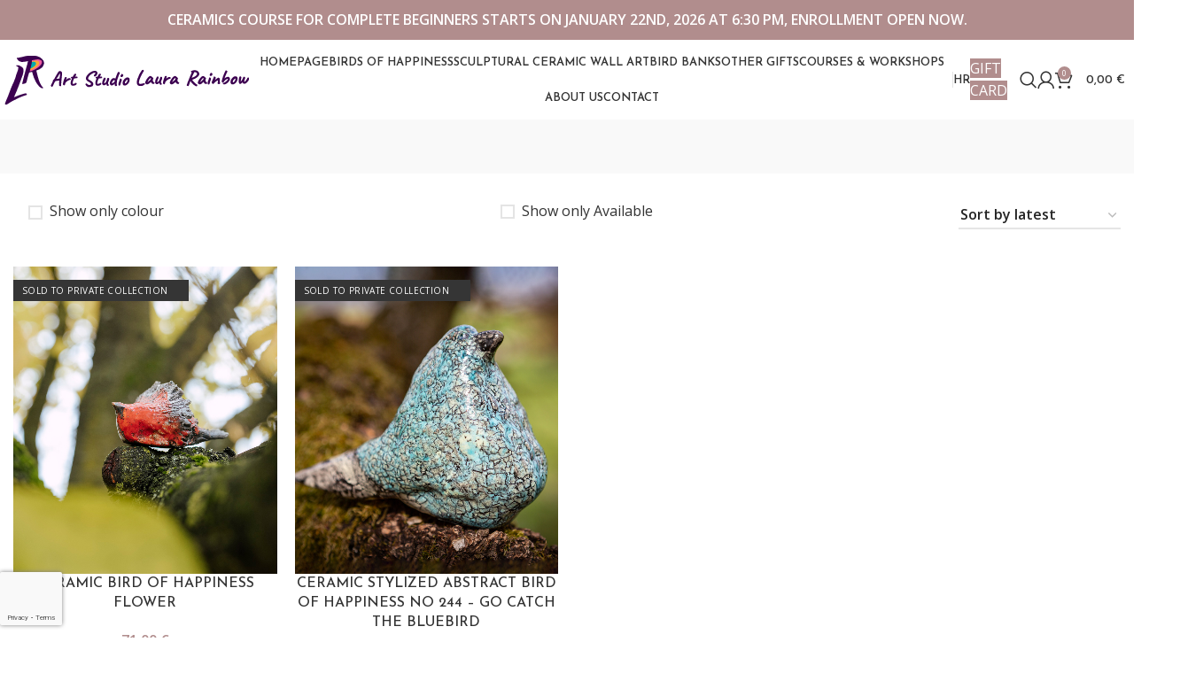

--- FILE ---
content_type: text/html; charset=UTF-8
request_url: https://artstudiolaurarainbow.hr/en/product-tag/rucnirad/
body_size: 34368
content:
<!DOCTYPE html>
<html lang="en-GB">
<head>
	<meta charset="UTF-8">
	<link rel="profile" href="https://gmpg.org/xfn/11">
	<link rel="pingback" href="https://artstudiolaurarainbow.hr/xmlrpc.php">

	<meta name='robots' content='index, follow, max-image-preview:large, max-snippet:-1, max-video-preview:-1' />
	<style>img:is([sizes="auto" i], [sizes^="auto," i]) { contain-intrinsic-size: 3000px 1500px }</style>
	
	<!-- This site is optimized with the Yoast SEO plugin v26.5 - https://yoast.com/wordpress/plugins/seo/ -->
	<title>Arhiva ručnirad - Art Studio Laura Rainbow</title>
	<link rel="canonical" href="https://artstudiolaurarainbow.hr/en/product-tag/rucnirad/" />
	<meta property="og:locale" content="en_GB" />
	<meta property="og:type" content="article" />
	<meta property="og:title" content="Arhiva ručnirad - Art Studio Laura Rainbow" />
	<meta property="og:url" content="https://artstudiolaurarainbow.hr/en/product-tag/rucnirad/" />
	<meta property="og:site_name" content="Art Studio Laura Rainbow" />
	<meta name="twitter:card" content="summary_large_image" />
	<script type="application/ld+json" class="yoast-schema-graph">{"@context":"https://schema.org","@graph":[{"@type":"CollectionPage","@id":"https://artstudiolaurarainbow.hr/en/product-tag/rucnirad/","url":"https://artstudiolaurarainbow.hr/en/product-tag/rucnirad/","name":"Arhiva ručnirad - Art Studio Laura Rainbow","isPartOf":{"@id":"https://artstudiolaurarainbow.hr/en/art-studio-laura-rainbow/#website"},"primaryImageOfPage":{"@id":"https://artstudiolaurarainbow.hr/en/product-tag/rucnirad/#primaryimage"},"image":{"@id":"https://artstudiolaurarainbow.hr/en/product-tag/rucnirad/#primaryimage"},"thumbnailUrl":"https://artstudiolaurarainbow.hr/wp-content/uploads/2021/11/cvita-13-1.jpg","breadcrumb":{"@id":"https://artstudiolaurarainbow.hr/en/product-tag/rucnirad/#breadcrumb"},"inLanguage":"en-GB"},{"@type":"ImageObject","inLanguage":"en-GB","@id":"https://artstudiolaurarainbow.hr/en/product-tag/rucnirad/#primaryimage","url":"https://artstudiolaurarainbow.hr/wp-content/uploads/2021/11/cvita-13-1.jpg","contentUrl":"https://artstudiolaurarainbow.hr/wp-content/uploads/2021/11/cvita-13-1.jpg","width":1000,"height":1167,"caption":"KERAMIČKA PTICA SREĆE CVITA"},{"@type":"BreadcrumbList","@id":"https://artstudiolaurarainbow.hr/en/product-tag/rucnirad/#breadcrumb","itemListElement":[{"@type":"ListItem","position":1,"name":"Početna stranica","item":"https://artstudiolaurarainbow.hr/en/art-studio-laura-rainbow/"},{"@type":"ListItem","position":2,"name":"ručnirad"}]},{"@type":"WebSite","@id":"https://artstudiolaurarainbow.hr/en/art-studio-laura-rainbow/#website","url":"https://artstudiolaurarainbow.hr/en/art-studio-laura-rainbow/","name":"Art Studio Laura Rainbow","description":"Art Studio Laura Rainbow","potentialAction":[{"@type":"SearchAction","target":{"@type":"EntryPoint","urlTemplate":"https://artstudiolaurarainbow.hr/en/art-studio-laura-rainbow/?s={search_term_string}"},"query-input":{"@type":"PropertyValueSpecification","valueRequired":true,"valueName":"search_term_string"}}],"inLanguage":"en-GB"}]}</script>
	<!-- / Yoast SEO plugin. -->


<link rel='dns-prefetch' href='//www.google.com' />
<link rel='dns-prefetch' href='//fonts.googleapis.com' />
<link rel="alternate" type="application/rss+xml" title="Art Studio Laura Rainbow &raquo; Feed" href="https://artstudiolaurarainbow.hr/en/feed/" />
<link rel="alternate" type="application/rss+xml" title="Art Studio Laura Rainbow &raquo; ručnirad Tag Feed" href="https://artstudiolaurarainbow.hr/en/product-tag/rucnirad/feed/" />

<link rel='stylesheet' id='afreg-front-css-css' href='https://artstudiolaurarainbow.hr/wp-content/plugins/user-registration-plugin-for-woocommerce/front/css/afreg_front.css?ver=1.0' type='text/css' media='all' />
<link rel='stylesheet' id='color-spectrum-css-css' href='https://artstudiolaurarainbow.hr/wp-content/plugins/user-registration-plugin-for-woocommerce/front/css/afreg_color_spectrum.css?ver=1.0' type='text/css' media='all' />
<link rel='stylesheet' id='sbi_styles-css' href='https://artstudiolaurarainbow.hr/wp-content/plugins/instagram-feed/css/sbi-styles.min.css?ver=6.10.0' type='text/css' media='all' />
<style id='depicter-slider-style-inline-css' type='text/css'>
/*!***************************************************************************************************************************************************************************************************************************************!*\
  !*** css ./node_modules/css-loader/dist/cjs.js??ruleSet[1].rules[3].use[1]!./node_modules/postcss-loader/dist/cjs.js??ruleSet[1].rules[3].use[2]!./node_modules/sass-loader/dist/cjs.js??ruleSet[1].rules[3].use[3]!./src/style.scss ***!
  \***************************************************************************************************************************************************************************************************************************************/
/**
 * The following styles get applied both on the front of your site
 * and in the editor.
 *
 * Replace them with your own styles or remove the file completely.
 */
.wp-block-create-block-depicter {
  background-color: #21759b;
  color: #fff;
  padding: 2px;
}

/*# sourceMappingURL=style-index.css.map*/
</style>
<link rel='stylesheet' id='pb_animate-css' href='https://artstudiolaurarainbow.hr/wp-content/plugins/ays-popup-box/public/css/animate.css?ver=6.0.7' type='text/css' media='all' />
<link rel='stylesheet' id='mailerlite_forms.css-css' href='https://artstudiolaurarainbow.hr/wp-content/plugins/official-mailerlite-sign-up-forms/assets/css/mailerlite_forms.css?ver=1.7.18' type='text/css' media='all' />
<link rel='stylesheet' id='simple-banner-style-css' href='https://artstudiolaurarainbow.hr/wp-content/plugins/simple-banner/simple-banner.css?ver=3.1.3' type='text/css' media='all' />
<style id='woocommerce-inline-inline-css' type='text/css'>
.woocommerce form .form-row .required { visibility: visible; }
</style>
<link rel='stylesheet' id='woo_conditional_shipping_css-css' href='https://artstudiolaurarainbow.hr/wp-content/plugins/woo-conditional-shipping-pro/includes/frontend/../../frontend/css/woo-conditional-shipping.css?ver=3.1.2.pro' type='text/css' media='all' />
<link rel='stylesheet' id='js_composer_front-css' href='https://artstudiolaurarainbow.hr/wp-content/plugins/js_composer/assets/css/js_composer.min.css?ver=8.7.2' type='text/css' media='all' />
<link rel='stylesheet' id='bootstrap-css' href='https://artstudiolaurarainbow.hr/wp-content/themes/woodmart/css/bootstrap-light.min.css?ver=7.5.1' type='text/css' media='all' />
<link rel='stylesheet' id='woodmart-style-css' href='https://artstudiolaurarainbow.hr/wp-content/themes/woodmart/css/parts/base.min.css?ver=7.5.1' type='text/css' media='all' />
<link rel='stylesheet' id='wd-widget-layered-nav-stock-status-css' href='https://artstudiolaurarainbow.hr/wp-content/themes/woodmart/css/parts/woo-widget-layered-nav-stock-status.min.css?ver=7.5.1' type='text/css' media='all' />
<link rel='stylesheet' id='wd-lazy-loading-css' href='https://artstudiolaurarainbow.hr/wp-content/themes/woodmart/css/parts/opt-lazy-load.min.css?ver=7.5.1' type='text/css' media='all' />
<link rel='stylesheet' id='wd-wpcf7-css' href='https://artstudiolaurarainbow.hr/wp-content/themes/woodmart/css/parts/int-wpcf7.min.css?ver=7.5.1' type='text/css' media='all' />
<link rel='stylesheet' id='wd-wpbakery-base-css' href='https://artstudiolaurarainbow.hr/wp-content/themes/woodmart/css/parts/int-wpb-base.min.css?ver=7.5.1' type='text/css' media='all' />
<link rel='stylesheet' id='wd-wpbakery-base-deprecated-css' href='https://artstudiolaurarainbow.hr/wp-content/themes/woodmart/css/parts/int-wpb-base-deprecated.min.css?ver=7.5.1' type='text/css' media='all' />
<link rel='stylesheet' id='wd-woocommerce-base-css' href='https://artstudiolaurarainbow.hr/wp-content/themes/woodmart/css/parts/woocommerce-base.min.css?ver=7.5.1' type='text/css' media='all' />
<link rel='stylesheet' id='wd-mod-star-rating-css' href='https://artstudiolaurarainbow.hr/wp-content/themes/woodmart/css/parts/mod-star-rating.min.css?ver=7.5.1' type='text/css' media='all' />
<link rel='stylesheet' id='wd-woo-el-track-order-css' href='https://artstudiolaurarainbow.hr/wp-content/themes/woodmart/css/parts/woo-el-track-order.min.css?ver=7.5.1' type='text/css' media='all' />
<link rel='stylesheet' id='wd-woocommerce-block-notices-css' href='https://artstudiolaurarainbow.hr/wp-content/themes/woodmart/css/parts/woo-mod-block-notices.min.css?ver=7.5.1' type='text/css' media='all' />
<link rel='stylesheet' id='wd-widget-active-filters-css' href='https://artstudiolaurarainbow.hr/wp-content/themes/woodmart/css/parts/woo-widget-active-filters.min.css?ver=7.5.1' type='text/css' media='all' />
<link rel='stylesheet' id='wd-woo-shop-builder-css' href='https://artstudiolaurarainbow.hr/wp-content/themes/woodmart/css/parts/woo-shop-builder.min.css?ver=7.5.1' type='text/css' media='all' />
<link rel='stylesheet' id='wd-woo-opt-hide-larger-price-css' href='https://artstudiolaurarainbow.hr/wp-content/themes/woodmart/css/parts/woo-opt-hide-larger-price.min.css?ver=7.5.1' type='text/css' media='all' />
<link rel='stylesheet' id='child-style-css' href='https://artstudiolaurarainbow.hr/wp-content/themes/woodmart-child/style.css?ver=7.5.1' type='text/css' media='all' />
<link rel='stylesheet' id='wd-header-base-css' href='https://artstudiolaurarainbow.hr/wp-content/themes/woodmart/css/parts/header-base.min.css?ver=7.5.1' type='text/css' media='all' />
<link rel='stylesheet' id='wd-mod-tools-css' href='https://artstudiolaurarainbow.hr/wp-content/themes/woodmart/css/parts/mod-tools.min.css?ver=7.5.1' type='text/css' media='all' />
<link rel='stylesheet' id='wd-header-elements-base-css' href='https://artstudiolaurarainbow.hr/wp-content/themes/woodmart/css/parts/header-el-base.min.css?ver=7.5.1' type='text/css' media='all' />
<link rel='stylesheet' id='wd-header-search-css' href='https://artstudiolaurarainbow.hr/wp-content/themes/woodmart/css/parts/header-el-search.min.css?ver=7.5.1' type='text/css' media='all' />
<link rel='stylesheet' id='wd-header-my-account-dropdown-css' href='https://artstudiolaurarainbow.hr/wp-content/themes/woodmart/css/parts/header-el-my-account-dropdown.min.css?ver=7.5.1' type='text/css' media='all' />
<link rel='stylesheet' id='wd-woo-mod-login-form-css' href='https://artstudiolaurarainbow.hr/wp-content/themes/woodmart/css/parts/woo-mod-login-form.min.css?ver=7.5.1' type='text/css' media='all' />
<link rel='stylesheet' id='wd-header-my-account-css' href='https://artstudiolaurarainbow.hr/wp-content/themes/woodmart/css/parts/header-el-my-account.min.css?ver=7.5.1' type='text/css' media='all' />
<link rel='stylesheet' id='wd-header-cart-css' href='https://artstudiolaurarainbow.hr/wp-content/themes/woodmart/css/parts/header-el-cart.min.css?ver=7.5.1' type='text/css' media='all' />
<link rel='stylesheet' id='wd-widget-shopping-cart-css' href='https://artstudiolaurarainbow.hr/wp-content/themes/woodmart/css/parts/woo-widget-shopping-cart.min.css?ver=7.5.1' type='text/css' media='all' />
<link rel='stylesheet' id='wd-widget-product-list-css' href='https://artstudiolaurarainbow.hr/wp-content/themes/woodmart/css/parts/woo-widget-product-list.min.css?ver=7.5.1' type='text/css' media='all' />
<link rel='stylesheet' id='wd-header-mobile-nav-dropdown-css' href='https://artstudiolaurarainbow.hr/wp-content/themes/woodmart/css/parts/header-el-mobile-nav-dropdown.min.css?ver=7.5.1' type='text/css' media='all' />
<link rel='stylesheet' id='wd-header-cart-side-css' href='https://artstudiolaurarainbow.hr/wp-content/themes/woodmart/css/parts/header-el-cart-side.min.css?ver=7.5.1' type='text/css' media='all' />
<link rel='stylesheet' id='wd-shop-filter-area-css' href='https://artstudiolaurarainbow.hr/wp-content/themes/woodmart/css/parts/woo-shop-el-filters-area.min.css?ver=7.5.1' type='text/css' media='all' />
<link rel='stylesheet' id='wd-woo-shop-el-order-by-css' href='https://artstudiolaurarainbow.hr/wp-content/themes/woodmart/css/parts/woo-shop-el-order-by.min.css?ver=7.5.1' type='text/css' media='all' />
<link rel='stylesheet' id='wd-sticky-loader-css' href='https://artstudiolaurarainbow.hr/wp-content/themes/woodmart/css/parts/mod-sticky-loader.min.css?ver=7.5.1' type='text/css' media='all' />
<link rel='stylesheet' id='wd-product-loop-css' href='https://artstudiolaurarainbow.hr/wp-content/themes/woodmart/css/parts/woo-product-loop.min.css?ver=7.5.1' type='text/css' media='all' />
<link rel='stylesheet' id='wd-product-loop-quick-css' href='https://artstudiolaurarainbow.hr/wp-content/themes/woodmart/css/parts/woo-product-loop-quick.min.css?ver=7.5.1' type='text/css' media='all' />
<link rel='stylesheet' id='wd-woo-mod-add-btn-replace-css' href='https://artstudiolaurarainbow.hr/wp-content/themes/woodmart/css/parts/woo-mod-add-btn-replace.min.css?ver=7.5.1' type='text/css' media='all' />
<link rel='stylesheet' id='wd-categories-loop-default-css' href='https://artstudiolaurarainbow.hr/wp-content/themes/woodmart/css/parts/woo-categories-loop-default-old.min.css?ver=7.5.1' type='text/css' media='all' />
<link rel='stylesheet' id='wd-categories-loop-css' href='https://artstudiolaurarainbow.hr/wp-content/themes/woodmart/css/parts/woo-categories-loop-old.min.css?ver=7.5.1' type='text/css' media='all' />
<link rel='stylesheet' id='wd-woo-mod-product-labels-css' href='https://artstudiolaurarainbow.hr/wp-content/themes/woodmart/css/parts/woo-mod-product-labels.min.css?ver=7.5.1' type='text/css' media='all' />
<link rel='stylesheet' id='wd-woo-mod-product-labels-rect-css' href='https://artstudiolaurarainbow.hr/wp-content/themes/woodmart/css/parts/woo-mod-product-labels-rect.min.css?ver=7.5.1' type='text/css' media='all' />
<link rel='stylesheet' id='wd-add-to-cart-popup-css' href='https://artstudiolaurarainbow.hr/wp-content/themes/woodmart/css/parts/woo-opt-add-to-cart-popup.min.css?ver=7.5.1' type='text/css' media='all' />
<link rel='stylesheet' id='wd-mfp-popup-css' href='https://artstudiolaurarainbow.hr/wp-content/themes/woodmart/css/parts/lib-magnific-popup.min.css?ver=7.5.1' type='text/css' media='all' />
<link rel='stylesheet' id='wd-footer-base-css' href='https://artstudiolaurarainbow.hr/wp-content/themes/woodmart/css/parts/footer-base.min.css?ver=7.5.1' type='text/css' media='all' />
<link rel='stylesheet' id='wd-section-title-css' href='https://artstudiolaurarainbow.hr/wp-content/themes/woodmart/css/parts/el-section-title.min.css?ver=7.5.1' type='text/css' media='all' />
<link rel='stylesheet' id='wd-mod-highlighted-text-css' href='https://artstudiolaurarainbow.hr/wp-content/themes/woodmart/css/parts/mod-highlighted-text.min.css?ver=7.5.1' type='text/css' media='all' />
<link rel='stylesheet' id='wd-social-icons-css' href='https://artstudiolaurarainbow.hr/wp-content/themes/woodmart/css/parts/el-social-icons.min.css?ver=7.5.1' type='text/css' media='all' />
<link rel='stylesheet' id='wd-scroll-top-css' href='https://artstudiolaurarainbow.hr/wp-content/themes/woodmart/css/parts/opt-scrolltotop.min.css?ver=7.5.1' type='text/css' media='all' />
<link rel='stylesheet' id='wd-wd-search-results-css' href='https://artstudiolaurarainbow.hr/wp-content/themes/woodmart/css/parts/wd-search-results.min.css?ver=7.5.1' type='text/css' media='all' />
<link rel='stylesheet' id='wd-wd-search-form-css' href='https://artstudiolaurarainbow.hr/wp-content/themes/woodmart/css/parts/wd-search-form.min.css?ver=7.5.1' type='text/css' media='all' />
<link rel='stylesheet' id='wd-cookies-popup-css' href='https://artstudiolaurarainbow.hr/wp-content/themes/woodmart/css/parts/opt-cookies.min.css?ver=7.5.1' type='text/css' media='all' />
<link rel='stylesheet' id='wd-header-search-fullscreen-css' href='https://artstudiolaurarainbow.hr/wp-content/themes/woodmart/css/parts/header-el-search-fullscreen-general.min.css?ver=7.5.1' type='text/css' media='all' />
<link rel='stylesheet' id='wd-header-search-fullscreen-1-css' href='https://artstudiolaurarainbow.hr/wp-content/themes/woodmart/css/parts/header-el-search-fullscreen-1.min.css?ver=7.5.1' type='text/css' media='all' />
<link rel='stylesheet' id='wd-bottom-toolbar-css' href='https://artstudiolaurarainbow.hr/wp-content/themes/woodmart/css/parts/opt-bottom-toolbar.min.css?ver=7.5.1' type='text/css' media='all' />
<link rel='stylesheet' id='xts-style-theme_settings_default-css' href='https://artstudiolaurarainbow.hr/wp-content/uploads/2025/09/xts-theme_settings_default-1758909524.css?ver=7.5.1' type='text/css' media='all' />
<link rel='stylesheet' id='xts-google-fonts-css' href='https://fonts.googleapis.com/css?family=Open+Sans%3A400%2C600%7CJosefin+Sans%3A400%2C600%2C500&#038;ver=7.5.1' type='text/css' media='all' />
<script type="text/javascript" src="https://artstudiolaurarainbow.hr/wp-includes/js/jquery/jquery.min.js?ver=3.7.1" id="jquery-core-js"></script>
<script type="text/javascript" src="https://artstudiolaurarainbow.hr/wp-includes/js/jquery/jquery-migrate.min.js?ver=3.4.1" id="jquery-migrate-js"></script>
<script type="text/javascript" src="https://artstudiolaurarainbow.hr/wp-content/plugins/user-registration-plugin-for-woocommerce/front/js/afreg_front.js?ver=1.0" id="afreg-front-js-js"></script>
<script type="text/javascript" src="https://artstudiolaurarainbow.hr/wp-content/plugins/user-registration-plugin-for-woocommerce/front/js/afreg_color_spectrum.js?ver=1.0" id="color-spectrum-js-js"></script>
<script type="text/javascript" src="//www.google.com/recaptcha/api.js?ver=1.0" id="Google reCaptcha JS-js"></script>
<script type="text/javascript" id="ays-pb-js-extra">
/* <![CDATA[ */
var pbLocalizeObj = {"ajax":"https:\/\/artstudiolaurarainbow.hr\/wp-admin\/admin-ajax.php","seconds":"seconds","thisWillClose":"This will close in","icons":{"close_icon":"<svg class=\"ays_pb_material_close_icon\" xmlns=\"https:\/\/www.w3.org\/2000\/svg\" height=\"36px\" viewBox=\"0 0 24 24\" width=\"36px\" fill=\"#000000\" alt=\"Pop-up Close\"><path d=\"M0 0h24v24H0z\" fill=\"none\"\/><path d=\"M19 6.41L17.59 5 12 10.59 6.41 5 5 6.41 10.59 12 5 17.59 6.41 19 12 13.41 17.59 19 19 17.59 13.41 12z\"\/><\/svg>","close_circle_icon":"<svg class=\"ays_pb_material_close_circle_icon\" xmlns=\"https:\/\/www.w3.org\/2000\/svg\" height=\"24\" viewBox=\"0 0 24 24\" width=\"36\" alt=\"Pop-up Close\"><path d=\"M0 0h24v24H0z\" fill=\"none\"\/><path d=\"M12 2C6.47 2 2 6.47 2 12s4.47 10 10 10 10-4.47 10-10S17.53 2 12 2zm5 13.59L15.59 17 12 13.41 8.41 17 7 15.59 10.59 12 7 8.41 8.41 7 12 10.59 15.59 7 17 8.41 13.41 12 17 15.59z\"\/><\/svg>","volume_up_icon":"<svg class=\"ays_pb_fa_volume\" xmlns=\"https:\/\/www.w3.org\/2000\/svg\" height=\"24\" viewBox=\"0 0 24 24\" width=\"36\"><path d=\"M0 0h24v24H0z\" fill=\"none\"\/><path d=\"M3 9v6h4l5 5V4L7 9H3zm13.5 3c0-1.77-1.02-3.29-2.5-4.03v8.05c1.48-.73 2.5-2.25 2.5-4.02zM14 3.23v2.06c2.89.86 5 3.54 5 6.71s-2.11 5.85-5 6.71v2.06c4.01-.91 7-4.49 7-8.77s-2.99-7.86-7-8.77z\"\/><\/svg>","volume_mute_icon":"<svg xmlns=\"https:\/\/www.w3.org\/2000\/svg\" height=\"24\" viewBox=\"0 0 24 24\" width=\"24\"><path d=\"M0 0h24v24H0z\" fill=\"none\"\/><path d=\"M7 9v6h4l5 5V4l-5 5H7z\"\/><\/svg>"}};
/* ]]> */
</script>
<script type="text/javascript" src="https://artstudiolaurarainbow.hr/wp-content/plugins/ays-popup-box/public/js/ays-pb-public.js?ver=6.0.7" id="ays-pb-js"></script>
<script type="text/javascript" id="simple-banner-script-js-before">
/* <![CDATA[ */
const simpleBannerScriptParams = {"pro_version_enabled":"","debug_mode":"","id":1661,"version":"3.1.3","banner_params":[{"hide_simple_banner":"no","simple_banner_prepend_element":"body","simple_banner_position":"static","header_margin":"","header_padding":"","wp_body_open_enabled":"","wp_body_open":true,"simple_banner_z_index":"","simple_banner_text":"<a href=\"https:\/\/artstudiolaurarainbow.hr\/en\/proizvod\/12-week-ceramics-course-for-beginners\/\"> CERAMICS COURSE FOR COMPLETE BEGINNERS STARTS ON JANUARY 22ND, 2026 AT 6:30 PM, ENROLLMENT OPEN NOW. <\/a>","disabled_on_current_page":false,"disabled_pages_array":[],"is_current_page_a_post":false,"disabled_on_posts":"","simple_banner_disabled_page_paths":"","simple_banner_font_size":"","simple_banner_color":"#b18d8d","simple_banner_text_color":"","simple_banner_link_color":"#ffffff","simple_banner_close_color":"#ffffff","simple_banner_custom_css":"","simple_banner_scrolling_custom_css":"","simple_banner_text_custom_css":"","simple_banner_button_css":"","site_custom_css":"","keep_site_custom_css":"","site_custom_js":"","keep_site_custom_js":"","close_button_enabled":"","close_button_expiration":"","close_button_cookie_set":false,"current_date":{"date":"2025-12-15 15:32:47.591330","timezone_type":3,"timezone":"UTC"},"start_date":{"date":"2025-12-15 15:32:47.591332","timezone_type":3,"timezone":"UTC"},"end_date":{"date":"2025-12-15 15:32:47.591334","timezone_type":3,"timezone":"UTC"},"simple_banner_start_after_date":"","simple_banner_remove_after_date":"","simple_banner_insert_inside_element":""}]}
/* ]]> */
</script>
<script type="text/javascript" src="https://artstudiolaurarainbow.hr/wp-content/plugins/simple-banner/simple-banner.js?ver=3.1.3" id="simple-banner-script-js"></script>
<script type="text/javascript" src="https://artstudiolaurarainbow.hr/wp-content/plugins/woocommerce/assets/js/jquery-blockui/jquery.blockUI.min.js?ver=2.7.0-wc.10.4.2" id="wc-jquery-blockui-js" data-wp-strategy="defer"></script>
<script type="text/javascript" id="wc-add-to-cart-js-extra">
/* <![CDATA[ */
var wc_add_to_cart_params = {"ajax_url":"\/wp-admin\/admin-ajax.php","wc_ajax_url":"\/en\/?wc-ajax=%%endpoint%%","i18n_view_cart":"View basket","cart_url":"https:\/\/artstudiolaurarainbow.hr\/en\/cart\/","is_cart":"","cart_redirect_after_add":"no"};
/* ]]> */
</script>
<script type="text/javascript" src="https://artstudiolaurarainbow.hr/wp-content/plugins/woocommerce/assets/js/frontend/add-to-cart.min.js?ver=10.4.2" id="wc-add-to-cart-js" data-wp-strategy="defer"></script>
<script type="text/javascript" src="https://artstudiolaurarainbow.hr/wp-content/plugins/woocommerce/assets/js/js-cookie/js.cookie.min.js?ver=2.1.4-wc.10.4.2" id="wc-js-cookie-js" defer="defer" data-wp-strategy="defer"></script>
<script type="text/javascript" id="woocommerce-js-extra">
/* <![CDATA[ */
var woocommerce_params = {"ajax_url":"\/wp-admin\/admin-ajax.php","wc_ajax_url":"\/en\/?wc-ajax=%%endpoint%%","i18n_password_show":"Show password","i18n_password_hide":"Hide password"};
/* ]]> */
</script>
<script type="text/javascript" src="https://artstudiolaurarainbow.hr/wp-content/plugins/woocommerce/assets/js/frontend/woocommerce.min.js?ver=10.4.2" id="woocommerce-js" defer="defer" data-wp-strategy="defer"></script>
<script type="text/javascript" src="https://artstudiolaurarainbow.hr/wp-content/plugins/js_composer/assets/js/vendors/woocommerce-add-to-cart.js?ver=8.7.2" id="vc_woocommerce-add-to-cart-js-js"></script>
<script type="text/javascript" src="https://artstudiolaurarainbow.hr/wp-content/plugins/woocommerce/assets/js/jquery-cookie/jquery.cookie.min.js?ver=1.4.1-wc.10.4.2" id="wc-jquery-cookie-js" data-wp-strategy="defer"></script>
<script type="text/javascript" src="https://artstudiolaurarainbow.hr/wp-content/plugins/woo-conditional-shipping-pro/includes/frontend/../../frontend/js/woo-conditional-shipping.js?ver=3.1.2.pro" id="woo-conditional-shipping-js-js"></script>
<script type="text/javascript" src="https://artstudiolaurarainbow.hr/wp-content/themes/woodmart/js/libs/device.min.js?ver=7.5.1" id="wd-device-library-js"></script>
<script type="text/javascript" src="https://artstudiolaurarainbow.hr/wp-content/themes/woodmart/js/scripts/global/scrollBar.min.js?ver=7.5.1" id="wd-scrollbar-js"></script>
<script></script><link rel="https://api.w.org/" href="https://artstudiolaurarainbow.hr/wp-json/" /><link rel="alternate" title="JSON" type="application/json" href="https://artstudiolaurarainbow.hr/wp-json/wp/v2/product_tag/912" /><link rel="EditURI" type="application/rsd+xml" title="RSD" href="https://artstudiolaurarainbow.hr/xmlrpc.php?rsd" />
<meta name="generator" content="WordPress 6.8.3" />
<meta name="generator" content="WooCommerce 10.4.2" />
		<script type="text/javascript">
			//<![CDATA[
			var show_msg = '';
			if (show_msg !== '0') {
				var options = {view_src: "View Source is disabled!", inspect_elem: "Inspect Element is disabled!", right_click: "Right click is disabled!", copy_cut_paste_content: "Cut/Copy/Paste is disabled!", image_drop: "Image Drag-n-Drop is disabled!" }
			} else {
				var options = '';
			}

         	function nocontextmenu(e) { return false; }
         	document.oncontextmenu = nocontextmenu;
         	document.ondragstart = function() { return false;}

			document.onmousedown = function (event) {
				event = (event || window.event);
				if (event.keyCode === 123) {
					if (show_msg !== '0') {show_toast('inspect_elem');}
					return false;
				}
			}
			document.onkeydown = function (event) {
				event = (event || window.event);
				//alert(event.keyCode);   return false;
				if (event.keyCode === 123 ||
						event.ctrlKey && event.shiftKey && event.keyCode === 73 ||
						event.ctrlKey && event.shiftKey && event.keyCode === 75) {
					if (show_msg !== '0') {show_toast('inspect_elem');}
					return false;
				}
				if (event.ctrlKey && event.keyCode === 85) {
					if (show_msg !== '0') {show_toast('view_src');}
					return false;
				}
			}
			function addMultiEventListener(element, eventNames, listener) {
				var events = eventNames.split(' ');
				for (var i = 0, iLen = events.length; i < iLen; i++) {
					element.addEventListener(events[i], function (e) {
						e.preventDefault();
						if (show_msg !== '0') {
							show_toast(listener);
						}
					});
				}
			}
			addMultiEventListener(document, 'contextmenu', 'right_click');
			addMultiEventListener(document, 'cut copy paste print', 'copy_cut_paste_content');
			addMultiEventListener(document, 'drag drop', 'image_drop');
			function show_toast(text) {
				var x = document.getElementById("amm_drcfw_toast_msg");
				x.innerHTML = eval('options.' + text);
				x.className = "show";
				setTimeout(function () {
					x.className = x.className.replace("show", "")
				}, 3000);
			}
		//]]>
		</script>
		<style type="text/css">body * :not(input):not(textarea){user-select:none !important; -webkit-touch-callout: none !important;  -webkit-user-select: none !important; -moz-user-select:none !important; -khtml-user-select:none !important; -ms-user-select: none !important;}#amm_drcfw_toast_msg{visibility:hidden;min-width:250px;margin-left:-125px;background-color:#333;color:#fff;text-align:center;border-radius:2px;padding:16px;position:fixed;z-index:999;left:50%;bottom:30px;font-size:17px}#amm_drcfw_toast_msg.show{visibility:visible;-webkit-animation:fadein .5s,fadeout .5s 2.5s;animation:fadein .5s,fadeout .5s 2.5s}@-webkit-keyframes fadein{from{bottom:0;opacity:0}to{bottom:30px;opacity:1}}@keyframes fadein{from{bottom:0;opacity:0}to{bottom:30px;opacity:1}}@-webkit-keyframes fadeout{from{bottom:30px;opacity:1}to{bottom:0;opacity:0}}@keyframes fadeout{from{bottom:30px;opacity:1}to{bottom:0;opacity:0}}</style>
		<!-- Google Tag Manager -->
<script>(function(w,d,s,l,i){w[l]=w[l]||[];w[l].push({'gtm.start':
new Date().getTime(),event:'gtm.js'});var f=d.getElementsByTagName(s)[0],
j=d.createElement(s),dl=l!='dataLayer'?'&l='+l:'';j.async=true;j.src=
'https://www.googletagmanager.com/gtm.js?id='+i+dl;f.parentNode.insertBefore(j,f);
})(window,document,'script','dataLayer','GTM-TMF2H69');</script>
<!-- End Google Tag Manager -->        <!-- MailerLite Universal -->
        <script>
            (function(w,d,e,u,f,l,n){w[f]=w[f]||function(){(w[f].q=w[f].q||[])
                .push(arguments);},l=d.createElement(e),l.async=1,l.src=u,
                n=d.getElementsByTagName(e)[0],n.parentNode.insertBefore(l,n);})
            (window,document,'script','https://assets.mailerlite.com/js/universal.js','ml');
            ml('account', '345336');
            ml('enablePopups', true);
        </script>
        <!-- End MailerLite Universal -->
        <style id="simple-banner-position" type="text/css">.simple-banner{position:static;}</style><style id="simple-banner-background-color" type="text/css">.simple-banner{background:#b18d8d;}</style><style id="simple-banner-text-color" type="text/css">.simple-banner .simple-banner-text{color: #ffffff;}</style><style id="simple-banner-link-color" type="text/css">.simple-banner .simple-banner-text a{color:#ffffff;}</style><style id="simple-banner-z-index" type="text/css">.simple-banner{z-index: 99999;}</style><style id="simple-banner-close-color" type="text/css">.simple-banner .simple-banner-button{color:#ffffff;}</style><style id="simple-banner-site-custom-css-dummy" type="text/css"></style><script id="simple-banner-site-custom-js-dummy" type="text/javascript"></script>					<meta name="viewport" content="width=device-width, initial-scale=1.0, maximum-scale=1.0, user-scalable=no">
										<noscript><style>.woocommerce-product-gallery{ opacity: 1 !important; }</style></noscript>
	<meta name="generator" content="Powered by WPBakery Page Builder - drag and drop page builder for WordPress."/>
<link rel="icon" href="https://artstudiolaurarainbow.hr/wp-content/uploads/2021/11/cropped-site-icon-art-studio-laura-rainbow-32x32.jpg" sizes="32x32" />
<link rel="icon" href="https://artstudiolaurarainbow.hr/wp-content/uploads/2021/11/cropped-site-icon-art-studio-laura-rainbow-192x192.jpg" sizes="192x192" />
<link rel="apple-touch-icon" href="https://artstudiolaurarainbow.hr/wp-content/uploads/2021/11/cropped-site-icon-art-studio-laura-rainbow-180x180.jpg" />
<meta name="msapplication-TileImage" content="https://artstudiolaurarainbow.hr/wp-content/uploads/2021/11/cropped-site-icon-art-studio-laura-rainbow-270x270.jpg" />
		<style type="text/css" id="wp-custom-css">
			.wd-wishlist-btn.wd-action-btn.wd-style-icon.wd-wishlist-icon {
    display: none !important;
}

li.menu-item.menu-item-wishlist.wd-with-icon {
    display: none !important;
}

.promo-banner .wrapper-content-banner {
    padding-top: 14px!important;
	padding:3px;
}

h3.has-text-align-right {
    text-transform: inherit!important;
    font-size: 20px!important;
    padding-top: 12px;
	color:#525356;
}


.icons-design-colored-alt .social-facebook, .icons-design-bordered .social-facebook{
    border-color: rgb(177,141,141);
    background-color: rgb(177,141,141);
	color:white!important;
}


.icons-design-colored-alt .social-instagram, .icons-design-bordered .social-instagram, a.wd-social-icon.social-linkedin, a.wd-social-icon.social-tiktok,a.wd-social-icon.social-youtube {
    border-color: rgb(177,141,141);
    background-color: rgb(177,141,141);
	color:white!important;
}

.footer-sidebar {
    padding-top: 60px;
    padding-bottom: 14px;}

.btn, .button, button, [type="submit"], [type="button"] {

 background-color: #b18d8d;
	color: #ffffff;}

ul.inline-list.main-nav-style1 {
    font-family: 'Josefin Sans';
    font-size: 17px;
}

.widget_shopping_cart_content:after {
    content: '*Proizvodi u košarici nisu rezervirani!';
    display: block;
    font-size: 0.8em;
    font-style: italic;
    text-align: center;
}

/*gumbi kategorije*/

a.btn.btn-color-default.btn-style-link.btn-shape-rectangle.btn-size-default.wd-open-popup.kategorije {
    font-family: 'Josefin Sans';
    text-transform: none;
    font-size: 19px;
    border: 0px;
}

@media (max-width: 1024px){a.btn.btn-color-default.btn-style-link.btn-shape-rectangle.btn-size-default.wd-open-popup.kategorije {
    font-family: 'Josefin Sans';
    text-transform: none;
    font-size: 14px;
    border: 0px;
}}


a.btn.btn-color-default.btn-style-link.btn-shape-rectangle.btn-size-default.wd-open-popup.popuptekst {
    font-family: 'Open Sans';
    font-size: 16px;
    text-align: left;
    text-transform: none;
    font-weight: 300;
	color:#7b7b7b;
	line-height:24px;
	border:0px;
}

.mfp-ready button.mfp-close{background-color:#b18d8d;}

.product-labels{max-width:100%}

.product-images .product-labels {
    left: auto;
    z-index: 10;
    align-items: flex-end;
    max-width: 100%;
}
 ul {
    list-style: none;
}

.filters-area{border:0px!important;}

span.count {
    display: none;
}

@media (min-width: 1025px){
.title-size-small {
    padding: 91px 0;
}}

.article-inner {
    margin-right: 48px;
	
}

.gform_wrapper.gravity-theme .gfield_label {
    display: inline-block;
    font-size: 16px;
    font-weight: 700;
    margin-bottom: 8px;
    padding: 0;
	font-family: 'Open Sans';}

.woocommerce ul.products li.product:hover .ikona-favorita-class {
    display: none;
}
.wd-wishlist-btn .wd-action-btn .wd-style-icon .wd-wishlist-icon
 {
    display: none;
}
.woocommerce ul.products li.product:hover .whishlist-icon-class {
    display: none;
}


.grecaptcha-badge {
    right: auto !important;
    left: 0;
    width: 70px !important;

    -webkit-transition: width 0.5s ease-in-out !important;
    -moz-transition: width 0.5s ease-in-out !important;
    -o-transition: width 0.5s ease-in-out !important;
    transition: width 0.5s ease-in-out !important;

    &:hover {
        width: 256px !important;
    }
 }


li#menu-item-5068 .wd-dropdown-menu.wd-design-default, li#menu-item-1283 .wd-dropdown-menu.wd-design-default {
    padding: 12px 20px;
    --wd-dropdown-width: 480PX!IMPORTANT;
}

.all a{color:#b18d8d!important;}

.wd-sub-menu li>a{color:black;
font-weight:500;
text-transform:uppercase;}


p a {
    color: #b18d8d!important;
    text-decoration: none;
    transition: all .25s ease;
    font-weight: 600!important;
    text-decoration: underline!important;
}

.icons-design-colored-alt .wd-social-icon {
    background-color: #b18d8d!mportant;
    color: rgb(255 255 255) !important;
}

.footer-container {
  
    margin-top: -40px!important;
}



#mlb2-8967370.ml-form-embedContainer .ml-form-embedWrapper.embedForm, #mlb2-8966635.ml-form-embedContainer .ml-form-embedWrapper.embedForm{
    max-width: 74%!important;
    width: 100%;
	display:block!important;
	text-align:left;
}

a.btn.btn-style-link.btn-color-default.close-popup {
    display: none;
}


/*Smaller corvus badge*/
.payment_methods li img {max-width: 100px;}


/*smanjivanje sličica kartica u izborniku kartičnog odabira (10% je standardno)*/

.payment_box.payment_method_corvuspay img {
    width: 7% !important;
}
		</style>
		<style>
		
		</style><noscript><style> .wpb_animate_when_almost_visible { opacity: 1; }</style></noscript>			<style id="wd-style-header_175759-css" data-type="wd-style-header_175759">
				:root{
	--wd-top-bar-h: 40px;
	--wd-top-bar-sm-h: 38px;
	--wd-top-bar-sticky-h: .00001px;
	--wd-top-bar-brd-w: .00001px;

	--wd-header-general-h: 90px;
	--wd-header-general-sm-h: 60px;
	--wd-header-general-sticky-h: 60px;
	--wd-header-general-brd-w: .00001px;

	--wd-header-bottom-h: .00001px;
	--wd-header-bottom-sm-h: .00001px;
	--wd-header-bottom-sticky-h: .00001px;
	--wd-header-bottom-brd-w: .00001px;

	--wd-header-clone-h: .00001px;

	--wd-header-brd-w: calc(var(--wd-top-bar-brd-w) + var(--wd-header-general-brd-w) + var(--wd-header-bottom-brd-w));
	--wd-header-h: calc(var(--wd-top-bar-h) + var(--wd-header-general-h) + var(--wd-header-bottom-h) + var(--wd-header-brd-w));
	--wd-header-sticky-h: calc(var(--wd-top-bar-sticky-h) + var(--wd-header-general-sticky-h) + var(--wd-header-bottom-sticky-h) + var(--wd-header-clone-h) + var(--wd-header-brd-w));
	--wd-header-sm-h: calc(var(--wd-top-bar-sm-h) + var(--wd-header-general-sm-h) + var(--wd-header-bottom-sm-h) + var(--wd-header-brd-w));
}

.whb-top-bar .wd-dropdown {
	margin-top: 0px;
}

.whb-top-bar .wd-dropdown:after {
	height: 10px;
}


.whb-sticked .whb-general-header .wd-dropdown:not(.sub-sub-menu) {
	margin-top: 10px;
}

.whb-sticked .whb-general-header .wd-dropdown:not(.sub-sub-menu):after {
	height: 20px;
}






		
.whb-top-bar {
	background-color: rgba(131, 183, 53, 1);
}

.whb-general-header {
	border-bottom-width: 0px;border-bottom-style: solid;
}

.whb-header-bottom {
	border-bottom-width: 0px;border-bottom-style: solid;
}
			</style>
			</head>

<body class="archive tax-product_tag term-rucnirad term-912 wp-theme-woodmart wp-child-theme-woodmart-child theme-woodmart woocommerce woocommerce-page woocommerce-no-js wrapper-custom  categories-accordion-on woodmart-archive-shop woodmart-ajax-shop-on offcanvas-sidebar-mobile offcanvas-sidebar-tablet sticky-toolbar-on hide-larger-price wpb-js-composer js-comp-ver-8.7.2 vc_responsive">
			<!-- Google Tag Manager (noscript) -->
<noscript><iframe src="https://www.googletagmanager.com/ns.html?id=GTM-TMF2H69"
height="0" width="0" style="display:none;visibility:hidden"></iframe></noscript>
<!-- End Google Tag Manager (noscript) --><script type="text/javascript" id="wd-flicker-fix">// Flicker fix.</script>	
	
	<div class="website-wrapper">
									<header class="whb-header whb-header_175759 whb-full-width whb-sticky-shadow whb-scroll-stick whb-sticky-real">
					<div class="whb-main-header">
	
<div class="whb-row whb-general-header whb-sticky-row whb-without-bg whb-without-border whb-color-dark whb-flex-equal-sides">
	<div class="container">
		<div class="whb-flex-row whb-general-header-inner">
			<div class="whb-column whb-col-left whb-visible-lg">
	<div class="site-logo">
	<a href="https://artstudiolaurarainbow.hr/en/art-studio-laura-rainbow/" class="wd-logo wd-main-logo" rel="home" aria-label="Site logo">
		<img src="https://artstudiolaurarainbow.hr/wp-content/uploads/2021/11/laura-rainbow-logo.png" alt="Art Studio Laura Rainbow" style="max-width: 310px;" />	</a>
	</div>

<div class="wd-header-text set-cont-mb-s reset-last-child "></div>
</div>
<div class="whb-column whb-col-center whb-visible-lg">
	<div class="wd-header-nav wd-header-main-nav text-center wd-design-1" role="navigation" aria-label="Main navigation">
	<ul id="menu-glavni-izbornik_eng" class="menu wd-nav wd-nav-main wd-style-underline wd-gap-s"><li id="menu-item-11757" class="menu-item menu-item-type-post_type menu-item-object-page menu-item-home menu-item-11757 item-level-0 menu-simple-dropdown wd-event-hover" ><a href="https://artstudiolaurarainbow.hr/en/art-studio-laura-rainbow/" class="woodmart-nav-link"><span class="nav-link-text">Homepage</span></a></li>
<li id="menu-item-11747" class="menu-item menu-item-type-taxonomy menu-item-object-product_cat menu-item-11747 item-level-0 menu-simple-dropdown wd-event-hover" ><a href="https://artstudiolaurarainbow.hr/en/kategorija-proizvoda/birds-of-happiness/" class="woodmart-nav-link"><span class="nav-link-text">Birds of Happiness</span></a></li>
<li id="menu-item-11748" class="menu-item menu-item-type-taxonomy menu-item-object-product_cat menu-item-11748 item-level-0 menu-simple-dropdown wd-event-hover" ><a href="https://artstudiolaurarainbow.hr/en/kategorija-proizvoda/sculptural-ceramic-wall-art/" class="woodmart-nav-link"><span class="nav-link-text">Sculptural ceramic wall art</span></a></li>
<li id="menu-item-11749" class="menu-item menu-item-type-taxonomy menu-item-object-product_cat menu-item-11749 item-level-0 menu-simple-dropdown wd-event-hover" ><a href="https://artstudiolaurarainbow.hr/en/kategorija-proizvoda/bird-banks/" class="woodmart-nav-link"><span class="nav-link-text">Bird Banks</span></a></li>
<li id="menu-item-11750" class="menu-item menu-item-type-taxonomy menu-item-object-product_cat menu-item-11750 item-level-0 menu-simple-dropdown wd-event-hover" ><a href="https://artstudiolaurarainbow.hr/en/kategorija-proizvoda/other-gifts/" class="woodmart-nav-link"><span class="nav-link-text">Other gifts</span></a></li>
<li id="menu-item-11751" class="menu-item menu-item-type-taxonomy menu-item-object-product_cat menu-item-has-children menu-item-11751 item-level-0 menu-simple-dropdown wd-event-hover" ><a href="https://artstudiolaurarainbow.hr/en/kategorija-proizvoda/courses-workshops/" class="woodmart-nav-link"><span class="nav-link-text">Courses &amp; workshops</span></a><div class="color-scheme-dark wd-design-default wd-dropdown-menu wd-dropdown"><div class="container">
<ul class="wd-sub-menu color-scheme-dark">
	<li id="menu-item-11764" class="menu-item menu-item-type-post_type menu-item-object-product menu-item-11764 item-level-1 wd-event-hover" ><a href="https://artstudiolaurarainbow.hr/en/proizvod/12-week-ceramics-course-for-beginners/" class="woodmart-nav-link">12 WEEK CERAMICS COURSE FOR BEGINNERS</a></li>
	<li id="menu-item-11765" class="menu-item menu-item-type-post_type menu-item-object-product menu-item-11765 item-level-1 wd-event-hover" ><a href="https://artstudiolaurarainbow.hr/en/proizvod/workshop-in-zagreb-play-with-clay/" class="woodmart-nav-link">WORKSHOP IN ZAGREB PLAY WITH CLAY</a></li>
	<li id="menu-item-11766" class="menu-item menu-item-type-post_type menu-item-object-product menu-item-11766 item-level-1 wd-event-hover" ><a href="https://artstudiolaurarainbow.hr/en/proizvod/pottery-wheel-throwing-experience-workshop/" class="woodmart-nav-link">POTTERY WHEEL THROWING EXPLORER EXPERENCE WORKSHOP</a></li>
	<li id="menu-item-11767" class="menu-item menu-item-type-post_type menu-item-object-product menu-item-11767 item-level-1 wd-event-hover" ><a href="https://artstudiolaurarainbow.hr/en/proizvod/handbuilding-pottery-workshop-zagreb/" class="woodmart-nav-link">HANDBUILDING POTTERY WORKSHOP ZAGREB</a></li>
	<li id="menu-item-11769" class="menu-item menu-item-type-post_type menu-item-object-product menu-item-11769 item-level-1 wd-event-hover" ><a href="https://artstudiolaurarainbow.hr/en/proizvod/ceramic-workshop-dutch-houses-tile-making/" class="woodmart-nav-link">CERAMIC WORKSHOP DUTCH HOUSES TILE MAKING</a></li>
	<li id="menu-item-11775" class="menu-item menu-item-type-taxonomy menu-item-object-product_cat menu-item-has-children menu-item-11775 item-level-1 wd-event-hover" ><a href="https://artstudiolaurarainbow.hr/en/kategorija-proizvoda/courses-workshops/group-workshops-art-pottery-and-wine/" class="woodmart-nav-link">Group workshops art, pottery and wine</a>
	<ul class="sub-sub-menu wd-dropdown">
		<li id="menu-item-11776" class="menu-item menu-item-type-post_type menu-item-object-product menu-item-11776 item-level-2 wd-event-hover" ><a href="https://artstudiolaurarainbow.hr/en/proizvod/workshop-in-zagreb-play-with-clay/" class="woodmart-nav-link">WORKSHOP IN ZAGREB PLAY WITH CLAY</a></li>
		<li id="menu-item-11777" class="menu-item menu-item-type-post_type menu-item-object-product menu-item-11777 item-level-2 wd-event-hover" ><a href="https://artstudiolaurarainbow.hr/en/proizvod/ceramic-workshop-dutch-houses-tile-making/" class="woodmart-nav-link">CERAMIC WORKSHOP DUTCH HOUSES TILE MAKING</a></li>
	</ul>
</li>
	<li id="menu-item-11768" class="menu-item menu-item-type-taxonomy menu-item-object-product_cat menu-item-11768 item-level-1 wd-event-hover" ><a href="https://artstudiolaurarainbow.hr/en/kategorija-proizvoda/courses-workshops/" class="woodmart-nav-link">All Courses &#038; workshops</a></li>
</ul>
</div>
</div>
</li>
<li id="menu-item-11752" class="menu-item menu-item-type-post_type menu-item-object-page menu-item-has-children menu-item-11752 item-level-0 menu-simple-dropdown wd-event-hover" ><a href="https://artstudiolaurarainbow.hr/en/o-nama/" class="woodmart-nav-link"><span class="nav-link-text">ABOUT US</span></a><div class="color-scheme-dark wd-design-default wd-dropdown-menu wd-dropdown"><div class="container">
<ul class="wd-sub-menu color-scheme-dark">
	<li id="menu-item-11755" class="menu-item menu-item-type-post_type menu-item-object-page menu-item-11755 item-level-1 wd-event-hover" ><a href="https://artstudiolaurarainbow.hr/en/our-story/" class="woodmart-nav-link">Our story</a></li>
	<li id="menu-item-11753" class="menu-item menu-item-type-post_type menu-item-object-page menu-item-11753 item-level-1 wd-event-hover" ><a href="https://artstudiolaurarainbow.hr/en/reviews/" class="woodmart-nav-link">Reviews</a></li>
	<li id="menu-item-11756" class="menu-item menu-item-type-post_type menu-item-object-page menu-item-11756 item-level-1 wd-event-hover" ><a href="https://artstudiolaurarainbow.hr/en/newsletter/" class="woodmart-nav-link">Newsletter</a></li>
	<li id="menu-item-11758" class="menu-item menu-item-type-post_type menu-item-object-page menu-item-11758 item-level-1 wd-event-hover" ><a href="https://artstudiolaurarainbow.hr/en/u-medijima/" class="woodmart-nav-link">Media</a></li>
	<li id="menu-item-11760" class="menu-item menu-item-type-post_type menu-item-object-page menu-item-11760 item-level-1 wd-event-hover" ><a href="https://artstudiolaurarainbow.hr/en/art-studio-laura-rainbow-blog/" class="woodmart-nav-link">Blog</a></li>
	<li id="menu-item-11759" class="menu-item menu-item-type-post_type menu-item-object-page menu-item-11759 item-level-1 wd-event-hover" ><a href="https://artstudiolaurarainbow.hr/en/cesta-pitanja/" class="woodmart-nav-link">Q&#038;A</a></li>
	<li id="menu-item-11761" class="menu-item menu-item-type-post_type menu-item-object-page menu-item-11761 item-level-1 wd-event-hover" ><a href="https://artstudiolaurarainbow.hr/en/korisne-poveznice/" class="woodmart-nav-link">Useful links</a></li>
	<li id="menu-item-11762" class="menu-item menu-item-type-post_type menu-item-object-page menu-item-11762 item-level-1 wd-event-hover" ><a href="https://artstudiolaurarainbow.hr/en/press-kit/" class="woodmart-nav-link">Press kit</a></li>
</ul>
</div>
</div>
</li>
<li id="menu-item-11763" class="menu-item menu-item-type-post_type menu-item-object-page menu-item-11763 item-level-0 menu-simple-dropdown wd-event-hover" ><a href="https://artstudiolaurarainbow.hr/en/contact/" class="woodmart-nav-link"><span class="nav-link-text">Contact</span></a></li>
</ul></div><!--END MAIN-NAV-->
<div class="wd-header-divider whb-divider-default "></div>
<div class="wd-header-nav wd-header-secondary-nav text-left" role="navigation" aria-label="Secondary navigation">
	<ul id="menu-jezik" class="menu wd-nav wd-nav-secondary wd-style-default wd-gap-s"><li id="menu-item-1277-hr" class="lang-item lang-item-46 lang-item-hr no-translation lang-item-first menu-item menu-item-type-custom menu-item-object-custom menu-item-1277-hr item-level-0 menu-simple-dropdown wd-event-hover" ><a href="https://artstudiolaurarainbow.hr/" hreflang="hr" lang="hr" class="woodmart-nav-link"><span class="nav-link-text">HR</span></a></li>
</ul></div><!--END MAIN-NAV-->
</div>
<div class="whb-column whb-col-right whb-visible-lg">
	<div class="wd-header-html"><div class="vc_row wpb_row vc_row-fluid"><div class="wpb_column vc_column_container vc_col-sm-12"><div class="vc_column-inner"><div class="wpb_wrapper"><div id="wd-619f5613989a2" class=" wd-rs-619f5613989a2  wd-button-wrapper text-left"><a href="/en/proizvod/gift-card/" title="" class="btn btn-color-primary btn-style-default btn-style-rectangle btn-size-default">GIFT CARD</a></div></div></div></div></div></div>
<div class="wd-header-search wd-tools-element wd-design-1 wd-style-icon wd-display-full-screen whb-9x1ytaxq7aphtb3npidp" title="Search">
	<a href="#" rel="nofollow" aria-label="Search">
		
			<span class="wd-tools-icon">
							</span>

			<span class="wd-tools-text">
				Search			</span>

			</a>
	</div>
<div class="wd-header-my-account wd-tools-element wd-event-hover wd-design-1 wd-account-style-icon whb-sqqamigef513809fik8g">
			<a href="https://artstudiolaurarainbow.hr/en/my-account/" title="My account">
			
				<span class="wd-tools-icon">
									</span>
				<span class="wd-tools-text">
				Login / Register			</span>

					</a>

		
					<div class="wd-dropdown wd-dropdown-register">
						<div class="login-dropdown-inner woocommerce">
							<span class="wd-heading"><span class="title">Sign in</span><a class="create-account-link" href="https://artstudiolaurarainbow.hr/en/my-account/?action=register">Create an Account</a></span>
										<form method="post" class="login woocommerce-form woocommerce-form-login
						" action="https://artstudiolaurarainbow.hr/en/my-account/" 			>

				
				
				<p class="woocommerce-FormRow woocommerce-FormRow--wide form-row form-row-wide form-row-username">
					<label for="username">Username or email address&nbsp;<span class="required">*</span></label>
					<input type="text" class="woocommerce-Input woocommerce-Input--text input-text" name="username" id="username" value="" />				</p>
				<p class="woocommerce-FormRow woocommerce-FormRow--wide form-row form-row-wide form-row-password">
					<label for="password">Password&nbsp;<span class="required">*</span></label>
					<input class="woocommerce-Input woocommerce-Input--text input-text" type="password" name="password" id="password" autocomplete="current-password" />
				</p>

						<div id="cf-turnstile-woo-login-1653577247"
		class="cf-turnstile sct-woocommerce-login" 		data-sitekey="0x4AAAAAACCl6eBtOeWfVu6W"
		data-theme="light"
		data-language="auto"
		data-size="normal"
		data-retry="auto" data-retry-interval="1000"
		data-action="woocommerce-login-1653577247"
				data-appearance="always"></div>
			<script>document.addEventListener("DOMContentLoaded", function() { setTimeout(function(){ var e=document.getElementById("cf-turnstile-woo-login-1653577247"); e&&!e.innerHTML.trim()&&(turnstile.remove("#cf-turnstile-woo-login-1653577247"), turnstile.render("#cf-turnstile-woo-login-1653577247", {sitekey:"0x4AAAAAACCl6eBtOeWfVu6W"})); }, 0); });</script>
			<br class="cf-turnstile-br cf-turnstile-br-woo-login-1653577247">
				<style>#cf-turnstile-woo-login-1653577247 { margin-left: -15px; }</style>
		
				<p class="form-row">
					<input type="hidden" id="woocommerce-login-nonce" name="woocommerce-login-nonce" value="244537ee0e" /><input type="hidden" name="_wp_http_referer" value="/en/product-tag/rucnirad/" />										<button type="submit" class="button woocommerce-button woocommerce-form-login__submit" name="login" value="Log in">Log in</button>
				</p>

				<p class="login-form-footer">
					<a href="https://artstudiolaurarainbow.hr/en/my-account/lost-password/" class="woocommerce-LostPassword lost_password">Lost your password?</a>
					<label class="woocommerce-form__label woocommerce-form__label-for-checkbox woocommerce-form-login__rememberme">
						<input class="woocommerce-form__input woocommerce-form__input-checkbox" name="rememberme" type="checkbox" value="forever" title="Remember me" aria-label="Remember me" /> <span>Remember me</span>
					</label>
				</p>

				
							</form>

		
						</div>
					</div>
					</div>

<div class="wd-header-cart wd-tools-element wd-design-5 wd-event-hover whb-nedhm962r512y1xz9j06">
	<a href="https://artstudiolaurarainbow.hr/en/cart/" title="Shopping cart">
		
			<span class="wd-tools-icon">
															<span class="wd-cart-number wd-tools-count">0 <span>items</span></span>
									</span>
			<span class="wd-tools-text">
				
										<span class="wd-cart-subtotal"><span class="woocommerce-Price-amount amount"><bdi>0,00&nbsp;<span class="woocommerce-Price-currencySymbol">&euro;</span></bdi></span></span>
					</span>

			</a>
			<div class="wd-dropdown wd-dropdown-cart">
			<div class="widget woocommerce widget_shopping_cart"><div class="widget_shopping_cart_content"></div></div>		</div>
	</div>
</div>
<div class="whb-column whb-mobile-left whb-hidden-lg">
	<div class="wd-tools-element wd-header-mobile-nav wd-style-icon wd-design-1 whb-y968se3m1cnh7wkja07c">
	<a href="#" rel="nofollow" aria-label="Open mobile menu">
		
		<span class="wd-tools-icon">
					</span>

		<span class="wd-tools-text">Menu</span>

			</a>
</div><!--END wd-header-mobile-nav-->
<div class="wd-header-nav wd-header-secondary-nav text-left" role="navigation" aria-label="Secondary navigation">
	<ul id="menu-jezik-1" class="menu wd-nav wd-nav-secondary wd-style-default wd-gap-s"><li class="lang-item lang-item-46 lang-item-hr no-translation lang-item-first menu-item menu-item-type-custom menu-item-object-custom menu-item-1277-hr item-level-0 menu-simple-dropdown wd-event-hover" ><a href="https://artstudiolaurarainbow.hr/" hreflang="hr" lang="hr" class="woodmart-nav-link"><span class="nav-link-text">HR</span></a></li>
</ul></div><!--END MAIN-NAV-->
<div class="site-logo">
	<a href="https://artstudiolaurarainbow.hr/en/art-studio-laura-rainbow/" class="wd-logo wd-main-logo" rel="home" aria-label="Site logo">
		<img src="https://artstudiolaurarainbow.hr/wp-content/uploads/2021/11/laura-rainbow-logo.png" alt="Art Studio Laura Rainbow" style="max-width: 150px;" />	</a>
	</div>
</div>
<div class="whb-column whb-mobile-center whb-hidden-lg whb-empty-column">
	</div>
<div class="whb-column whb-mobile-right whb-hidden-lg">
	
<div class="wd-header-cart wd-tools-element wd-design-5 cart-widget-opener whb-gp6k5uqjbum971hnuleq">
	<a href="https://artstudiolaurarainbow.hr/en/cart/" title="Shopping cart">
		
			<span class="wd-tools-icon">
															<span class="wd-cart-number wd-tools-count">0 <span>items</span></span>
									</span>
			<span class="wd-tools-text">
				
										<span class="wd-cart-subtotal"><span class="woocommerce-Price-amount amount"><bdi>0,00&nbsp;<span class="woocommerce-Price-currencySymbol">&euro;</span></bdi></span></span>
					</span>

			</a>
	</div>
</div>
		</div>
	</div>
</div>
</div>
				</header>
			
								<div class="main-page-wrapper">
		
		
		<!-- MAIN CONTENT AREA -->
				<div class="container">
			<div class="row content-layout-wrapper align-items-start">
				<div class="site-content shop-content-area col-12 content-with-products wd-builder-on" role="main"><style data-type="vc_shortcodes-custom-css">.vc_custom_1644333366045{margin-top: -40px !important;margin-bottom: 30px !important;padding-top: 30px !important;padding-bottom: 30px !important;background-color: #f9f9f9 !important;}.vc_custom_1644333468899{margin-bottom: 10px !important;}.vc_custom_1644331310532{padding-top: 0px !important;}.vc_custom_1677571959714{padding-top: 0px !important;}.vc_custom_1677571965585{padding-top: 0px !important;}.vc_custom_1644332234281{padding-top: 0px !important;}.wd-rs-63fdb77a53bda > .vc_column-inner > .wpb_wrapper{align-items: center;justify-content: flex-end}.wd-rs-620286b538908{width: auto !important;max-width: auto !important;}@media (max-width: 1199px) {.website-wrapper .wd-rs-62028917c9aa3{margin-bottom:20px !important;padding-top:20px !important;padding-bottom:20px !important;}.website-wrapper .wd-rs-62028995cc671{margin-bottom:0px !important;}}</style><div class="wpb-content-wrapper"><div data-vc-full-width="true" data-vc-full-width-temp="true" data-vc-full-width-init="false" class="vc_row wpb_row vc_row-fluid vc_custom_1644333366045 vc_row-has-fill wd-rs-62028917c9aa3"><div class="wpb_column vc_column_container vc_col-sm-12 wd-rs-62028128037d6"><div class="vc_column-inner vc_custom_1644331310532"><div class="wpb_wrapper">		<div class="wd-shop-desc wd-wpb wd-rs-63fce9a236505 text-left"></div>
		</div></div></div></div><div class="vc_row-full-width vc_clearfix"></div><div class="vc_row wpb_row vc_row-fluid vc_custom_1644333468899 vc_row-o-content-middle vc_row-flex wd-rs-62028995cc671"><div class="wpb_column vc_column_container vc_col-sm-10 vc_col-xs-6 wd-rs-63fdb77460eb8"><div class="vc_column-inner vc_custom_1677571959714"><div class="wpb_wrapper">		<div class="wd-shop-filters-area wd-wpb wd-rs-620286f660409">
			<div class="filters-area always-open"><div class="filters-inner-area wd-grid-g" style="--wd-col-lg:2;--wd-col-md:2;--wd-col-sm:1;--wd-gap-lg:30px;"><div id="woocommerce_layered_nav-7" class="wd-widget widget filter-widget wd-col woocommerce widget_layered_nav woocommerce-widget-layered-nav"><ul class="woocommerce-widget-layered-nav-list"><li class="woocommerce-widget-layered-nav-list__item wc-layered-nav-term "><a rel="nofollow" href="https://artstudiolaurarainbow.hr/en/product-tag/rucnirad/?filter_boja=colour&#038;query_type_boja=or">Show only colour</a> <span class="count">(1)</span></li></ul></div><div id="wd-widget-stock-status-9" class="wd-widget widget filter-widget wd-col wd-widget-stock-status">			<ul>
				
									<li>
						<a href="https://artstudiolaurarainbow.hr/en/product-tag/rucnirad/?stock_status=instock" class="" rel="nofollow noopener">
							Show only Available						</a>
					</li>
				
							</ul>
			</div></div></div>		</div>
		</div></div></div><div class="wpb_column vc_column_container vc_col-sm-2 vc_col-xs-6 wd-enabled-flex wd-rs-63fdb77a53bda"><div class="vc_column-inner vc_custom_1677571965585"><div class="wpb_wrapper">		<div class="wd-shop-ordering wd-wpb wd-rs-620286b538908 wd-enabled-width vc_custom_1644332729995">
			<form class="woocommerce-ordering wd-style-underline wd-ordering-mb-icon" method="get">
			<select name="orderby" class="orderby" aria-label="Shop order">
							<option value="popularity" >Sort by popularity</option>
							<option value="date"  selected='selected'>Sort by latest</option>
							<option value="price" >Sort by price: low to high</option>
							<option value="price-desc" >Sort by price: high to low</option>
					</select>
		<input type="hidden" name="paged" value="1" />
			</form>
		</div>
		</div></div></div></div><div class="vc_row wpb_row vc_row-fluid"><div class="wpb_column vc_column_container vc_col-sm-12 wd-rs-620284c551827"><div class="vc_column-inner vc_custom_1644332234281"><div class="wpb_wrapper">		<div class="wd-wc-notices wd-wpb wd-rs-6202865a7d4d8">
			<div class="woocommerce-notices-wrapper"></div>		</div>
				<div class="wd-shop-product wd-products-element wd-wpb wd-rs-63fceffcbec11">
					<div class="wd-sticky-loader wd-content-loader"><span class="wd-loader"></span></div>
					
			
<div class="products wd-products wd-grid-g grid-columns-4 elements-grid pagination-infinit" data-source="main_loop" data-min_price="" data-max_price="" data-columns="4" data-atts='{"img_size":"full","img_size_custom":0,"products_view":"grid","products_columns":4,"products_columns_tablet":"","products_columns_mobile":"1","products_spacing":"20","products_spacing_tablet":"","products_spacing_mobile":"","product_hover":"quick","products_bordered_grid":"0","products_bordered_grid_style":"outside","products_color_scheme":"default","products_with_background":"0","products_shadow":"0"}' style="--wd-col-lg:4;--wd-col-md:4;--wd-col-sm:1;--wd-gap-lg:20px;--wd-gap-sm:10px;">

							
					
					<div class="wd-product wd-with-labels wd-hover-quick wd-col product-grid-item product type-product post-1661 status-publish outofstock product_cat-birds-of-happiness product_tag-abstract product_tag-abstractart product_tag-art-studio-laura-rainbow product_tag-artstudiolaurarainbow product_tag-ceramic product_tag-ceramics product_tag-cvita product_tag-keramicka product_tag-keramika product_tag-raku product_tag-rucni-rad product_tag-rucnirad product_tag-rucno-radena product_tag-skulptura product_tag-stilizirana has-post-thumbnail sold-individually shipping-taxable purchasable product-type-simple" data-loop="1" data-id="1661">
	
	
<div class="product-wrapper">
	<div class="product-element-top wd-quick-shop">
		<a href="https://artstudiolaurarainbow.hr/en/proizvod/ceramic-bird-of-happiness-flower/" class="product-image-link">
			<div class="product-labels labels-rectangular"><span class="out-of-stock product-label">SOLD TO PRIVATE COLLECTION</span></div><img loading="lazy" decoding="async" width="1000" height="1167" src="[data-uri]" class="attachment-full size-full wd-lazy-load wd-lazy-fade" alt="KERAMIČKA PTICA SREĆE CVITA" srcset="" sizes="auto, (max-width: 1000px) 100vw, 1000px" data-wood-src="https://artstudiolaurarainbow.hr/wp-content/uploads/2021/11/cvita-13-1.jpg" data-srcset="https://artstudiolaurarainbow.hr/wp-content/uploads/2021/11/cvita-13-1.jpg 1000w, https://artstudiolaurarainbow.hr/wp-content/uploads/2021/11/cvita-13-1-150x175.jpg 150w, https://artstudiolaurarainbow.hr/wp-content/uploads/2021/11/cvita-13-1-257x300.jpg 257w, https://artstudiolaurarainbow.hr/wp-content/uploads/2021/11/cvita-13-1-877x1024.jpg 877w, https://artstudiolaurarainbow.hr/wp-content/uploads/2021/11/cvita-13-1-768x896.jpg 768w" />		</a>

					<div class="hover-img">
				<a href="https://artstudiolaurarainbow.hr/en/proizvod/ceramic-bird-of-happiness-flower/" aria-label="Product image">
					<img loading="lazy" decoding="async" width="1000" height="1168" src="[data-uri]" class="attachment-full size-full wd-lazy-load wd-lazy-fade" alt="" srcset="" sizes="auto, (max-width: 1000px) 100vw, 1000px" data-wood-src="https://artstudiolaurarainbow.hr/wp-content/uploads/2021/11/cvita-5-1.jpg" data-srcset="https://artstudiolaurarainbow.hr/wp-content/uploads/2021/11/cvita-5-1.jpg 1000w, https://artstudiolaurarainbow.hr/wp-content/uploads/2021/11/cvita-5-1-150x175.jpg 150w, https://artstudiolaurarainbow.hr/wp-content/uploads/2021/11/cvita-5-1-257x300.jpg 257w, https://artstudiolaurarainbow.hr/wp-content/uploads/2021/11/cvita-5-1-877x1024.jpg 877w, https://artstudiolaurarainbow.hr/wp-content/uploads/2021/11/cvita-5-1-768x897.jpg 768w" />				</a>
			</div>
					<div class="wd-buttons wd-pos-r-t">
														</div>

					<div class="wd-add-btn wd-add-btn-replace">
				
				<a href="https://artstudiolaurarainbow.hr/en/proizvod/ceramic-bird-of-happiness-flower/" aria-describedby="woocommerce_loop_add_to_cart_link_describedby_1661" data-quantity="1" class="button product_type_simple add-to-cart-loop" data-product_id="1661" data-product_sku="" aria-label="Read more about &ldquo;CERAMIC BIRD OF HAPPINESS FLOWER&rdquo;" rel="nofollow" data-success_message=""><span>Read more</span></a><span id="woocommerce_loop_add_to_cart_link_describedby_1661" class="screen-reader-text">
	</span>
							</div>
			</div>
			<h3 class="wd-entities-title"><a href="https://artstudiolaurarainbow.hr/en/proizvod/ceramic-bird-of-happiness-flower/">CERAMIC BIRD OF HAPPINESS FLOWER</a></h3>
			
	<span class="price"><span class="woocommerce-Price-amount amount"><bdi>71,00&nbsp;<span class="woocommerce-Price-currencySymbol">&euro;</span></bdi></span></span>

	
	
		</div>
</div>

				
					
					<div class="wd-product wd-with-labels wd-hover-quick wd-col product-grid-item product type-product post-2913 status-publish outofstock product_cat-birds-of-happiness product_tag-abstractart product_tag-art product_tag-bird product_tag-bird-of-happines product_tag-birdofhappiness product_tag-birdsofhappiness product_tag-blue product_tag-bluebird product_tag-ceramic product_tag-ceramics product_tag-handmade product_tag-handmodelled product_tag-happy-birds product_tag-keramicka product_tag-keramika product_tag-oneofakind product_tag-ptica product_tag-ptica-srece product_tag-pticasrece product_tag-rucnirad product_tag-sculpture product_tag-skulptura product_tag-unikat product_tag-unikatna product_tag-unique has-post-thumbnail shipping-taxable purchasable product-type-simple" data-loop="2" data-id="2913">
	
	
<div class="product-wrapper">
	<div class="product-element-top wd-quick-shop">
		<a href="https://artstudiolaurarainbow.hr/en/proizvod/ceramic-stylized-abstract-bird-of-happiness-hand-modelled-in-real-clay-go-catch-the-bluebird/" class="product-image-link">
			<div class="product-labels labels-rectangular"><span class="out-of-stock product-label">SOLD TO PRIVATE COLLECTION</span></div><img loading="lazy" decoding="async" width="1000" height="1167" src="[data-uri]" class="attachment-full size-full wd-lazy-load wd-lazy-fade" alt="KERAMIČKA PTICA SREĆE br 244 UHVATI PLAVU PTICU" srcset="" sizes="auto, (max-width: 1000px) 100vw, 1000px" data-wood-src="https://artstudiolaurarainbow.hr/wp-content/uploads/2022/04/Laura-Rainbow-96.jpg" data-srcset="https://artstudiolaurarainbow.hr/wp-content/uploads/2022/04/Laura-Rainbow-96.jpg 1000w, https://artstudiolaurarainbow.hr/wp-content/uploads/2022/04/Laura-Rainbow-96-150x175.jpg 150w, https://artstudiolaurarainbow.hr/wp-content/uploads/2022/04/Laura-Rainbow-96-257x300.jpg 257w, https://artstudiolaurarainbow.hr/wp-content/uploads/2022/04/Laura-Rainbow-96-877x1024.jpg 877w, https://artstudiolaurarainbow.hr/wp-content/uploads/2022/04/Laura-Rainbow-96-768x896.jpg 768w" />		</a>

					<div class="hover-img">
				<a href="https://artstudiolaurarainbow.hr/en/proizvod/ceramic-stylized-abstract-bird-of-happiness-hand-modelled-in-real-clay-go-catch-the-bluebird/" aria-label="Product image">
					<img loading="lazy" decoding="async" width="1000" height="1167" src="[data-uri]" class="attachment-full size-full wd-lazy-load wd-lazy-fade" alt="KERAMIČKA PTICA SREĆE br 244 UHVATI PLAVU PTICU" srcset="" sizes="auto, (max-width: 1000px) 100vw, 1000px" data-wood-src="https://artstudiolaurarainbow.hr/wp-content/uploads/2022/04/Laura-Rainbow-96.jpg" data-srcset="https://artstudiolaurarainbow.hr/wp-content/uploads/2022/04/Laura-Rainbow-96.jpg 1000w, https://artstudiolaurarainbow.hr/wp-content/uploads/2022/04/Laura-Rainbow-96-150x175.jpg 150w, https://artstudiolaurarainbow.hr/wp-content/uploads/2022/04/Laura-Rainbow-96-257x300.jpg 257w, https://artstudiolaurarainbow.hr/wp-content/uploads/2022/04/Laura-Rainbow-96-877x1024.jpg 877w, https://artstudiolaurarainbow.hr/wp-content/uploads/2022/04/Laura-Rainbow-96-768x896.jpg 768w" />				</a>
			</div>
					<div class="wd-buttons wd-pos-r-t">
														</div>

					<div class="wd-add-btn wd-add-btn-replace">
				
				<a href="https://artstudiolaurarainbow.hr/en/proizvod/ceramic-stylized-abstract-bird-of-happiness-hand-modelled-in-real-clay-go-catch-the-bluebird/" aria-describedby="woocommerce_loop_add_to_cart_link_describedby_2913" data-quantity="1" class="button product_type_simple add-to-cart-loop" data-product_id="2913" data-product_sku="" aria-label="Read more about &ldquo;CERAMIC STYLIZED ABSTRACT BIRD OF HAPPINESS No 244 - GO CATCH THE BLUEBIRD&rdquo;" rel="nofollow" data-success_message=""><span>Read more</span></a><span id="woocommerce_loop_add_to_cart_link_describedby_2913" class="screen-reader-text">
	</span>
							</div>
			</div>
			<h3 class="wd-entities-title"><a href="https://artstudiolaurarainbow.hr/en/proizvod/ceramic-stylized-abstract-bird-of-happiness-hand-modelled-in-real-clay-go-catch-the-bluebird/">CERAMIC STYLIZED ABSTRACT BIRD OF HAPPINESS No 244 &#8211; GO CATCH THE BLUEBIRD</a></h3>
			
	<span class="price"><span class="woocommerce-Price-amount amount"><bdi>71,00&nbsp;<span class="woocommerce-Price-currencySymbol">&euro;</span></bdi></span></span>

	
	
		</div>
</div>

							

			</div>

			
				</div>
		</div></div></div></div>
</div></div>			</div><!-- .main-page-wrapper --> 
			</div> <!-- end row -->
	</div> <!-- end container -->

	
			<footer class="footer-container color-scheme-dark">
																	<div class="container main-footer">
		<aside class="footer-sidebar widget-area row">
									<div class="footer-column footer-column-1 col-12 col-sm-4">
							<div id="block-16" class="wd-widget widget footer-widget  widget_block"><style data-type="vc_shortcodes-custom-css">.vc_custom_1637750590590{margin-bottom: 3px !important;padding-top: 10px !important;}.vc_custom_1711101580874{margin-top: 20px !important;}#wd-619e1738cb748 .woodmart-title-container{font-size:34px;line-height:1px;}#wd-619e1738cb748 .title-subtitle{line-height:5px;color:#525356;}#wd-619e1738cb748 .title-after_title{font-size:19px;line-height:1px;color:#525356;}</style><p><div class="vc_row wpb_row vc_row-fluid"><div class="wpb_column vc_column_container vc_col-sm-12"><div class="vc_column-inner"><div class="wpb_wrapper">
		<div id="wd-619e1738cb748" class="title-wrapper wd-wpb set-mb-s reset-last-child  wd-rs-619e1738cb748 wd-title-color-default wd-title-style-default text-left vc_custom_1637750590590 wd-underline-colored">
			
			<div class="liner-continer">
				<h4 class="woodmart-title-container title  wd-font-weight-500 wd-fontsize-l" >FOLLOW US</h4>
							</div>
			
							<div class="title-after_title  set-cont-mb-s reset-last-child  wd-fontsize-xs"><b>@artstudiolaurarainbow</b></div>
			
			
		</div>
		
		
			<div class=" wd-social-icons  icons-design-colored-alt icons-size-default color-scheme-dark social-follow social-form-circle text-left">

				
									<a rel="noopener noreferrer nofollow" href="https://www.facebook.com/ArtStudioLauraRainbow/?ref=page_internal" target="_blank" class=" wd-social-icon social-facebook" aria-label="Facebook social link">
						<span class="wd-icon"></span>
											</a>
				
				
				
									<a rel="noopener noreferrer nofollow" href="https://www.instagram.com/artstudiolaurarainbow/" target="_blank" class=" wd-social-icon social-instagram" aria-label="Instagram social link">
						<span class="wd-icon"></span>
											</a>
				
									<a rel="noopener noreferrer nofollow" href="https://www.youtube.com/@laurarainbow5556" target="_blank" class=" wd-social-icon social-youtube" aria-label="YouTube social link">
						<span class="wd-icon"></span>
											</a>
				
				
				
									<a rel="noopener noreferrer nofollow" href="https://www.linkedin.com/in/laura-rainbow/" target="_blank" class=" wd-social-icon social-linkedin" aria-label="Linkedin social link">
						<span class="wd-icon"></span>
											</a>
				
				
				
				
				
				
				
				
				
				
								
								
									<a rel="noopener noreferrer nofollow" href="https://www.tiktok.com/@artstudiolaurarainbow" target="_blank" class=" wd-social-icon social-tiktok" aria-label="TikTok social link">
						<span class="wd-icon"></span>
											</a>
				
				
								
				
			</div>

		<div id="wd-65fd5681ca8c9" class=" wd-rs-65fd5681ca8c9 vc_custom_1711101580874 wd-button-wrapper text-left"><a href="https://artstudiolaurarainbow.hr/en/newsletter/" title="Newsletter" class="btn btn-color-primary btn-style-default btn-style-rectangle btn-size-default">let&#039;s connect by email</a></div></div></div></div></div></p>
</div>						</div>
																	<div class="footer-column footer-column-2 col-12 col-sm-4">
							<div id="text-3" class="wd-widget widget footer-widget  widget_text">			<div class="textwidget"><p><img loading="lazy" decoding="async" class=" wp-image-128 aligncenter" src="https://artstudiolaurarainbow.hr/wp-content/uploads/2021/11/LR_zig.png" alt="" width="159" height="159" srcset="https://artstudiolaurarainbow.hr/wp-content/uploads/2021/11/LR_zig.png 250w, https://artstudiolaurarainbow.hr/wp-content/uploads/2021/11/LR_zig-150x150.png 150w" sizes="auto, (max-width: 159px) 100vw, 159px" /></p>
</div>
		</div>						</div>
																	<div class="footer-column footer-column-3 col-12 col-sm-4">
							<div id="block-17" class="wd-widget widget footer-widget  widget_block">
<h3 class="has-text-align-right wp-block-heading">Art studio Laura Rainbow<br>
Croatia, Novi Zagreb, Brezovica
<br><a href="mailto:rainbow@artstudiolaurarainbow.hr">rainbow@artstudiolaurarainbow.hr</a>
<br>© Art studio Laura Rainbow 2020</h3>
</div>						</div>
													</aside><!-- .footer-sidebar -->
	</div>
	
																		<div class="copyrights-wrapper copyrights-two-columns">
					<div class="container">
						<div class="min-footer">
							<div class="col-left set-cont-mb-s reset-last-child">
																	<div><a href="https://www.mastercard.com/index.html"><img src="/wp-content/uploads/2023/03/MasterCard.png" /></a><a href="https://www.mastercard.hr/hr-hr/consumers/find-card-products/debit-cards/maestro-debit.html"><img src="/wp-content/uploads/2023/03/Maestro.png" /></a><a href="https://www.visa.com.hr/"><img src="/wp-content/uploads/2023/03/VISA.png" /></a><a href="https://www.dinersclub.com/"><img src="/wp-content/uploads/2023/03/diners-club.png" /></a></a><a href="https://www.zaba.hr/download/ecommerce/master_securecode.htm"><img src="/wp-content/uploads/2023/03/MasterCard-SecureCode.png" /></a><a href="https://www.zaba.hr/download/ecommerce/verified_by_visa.htm"><img src="/wp-content/uploads/2023/03/VerifedbyVISA.png" /></a><a href="https://www.erstecardclub.hr/hr/pogodnosti/visa-mastercard-pogodnosti/3d-usluge"><img src="/wp-content/uploads/2023/03/diners-sigurna-kupnja.png" /></a></a></div>															</div>
															<div class="col-right set-cont-mb-s reset-last-child">
									<style data-type="vc_shortcodes-custom-css">.vc_custom_1637750818756{margin-bottom: 0px !important;}</style><p><div class="vc_row wpb_row vc_row-fluid"><div class="wpb_column vc_column_container vc_col-sm-12"><div class="vc_column-inner"><div class="wpb_wrapper">
	<div class="wpb_raw_code wpb_raw_html wpb_content_element vc_custom_1637750818756" >
		<div class="wpb_wrapper">
			<ul class="inline-list main-nav-style1">
 	<li><a href="/en/terms-of-use/">Terms of use</a></li>
 	<li><a href="/en/privacy-policy/">Privacy policy</a></li>
 	<li><a href="/en/cookie-policy/">Cookie policy</a></li>
 	<li><a href="/en/return-policy/">Return policy</a></li>
 	<li><a href="/en/corvus-pay/">Corvus Pay</a></li>
</ul>

		</div>
	</div>
</div></div></div></div></p>
								</div>
													</div>
					</div>
				</div>
					</footer>
	</div> <!-- end wrapper -->
<div class="wd-close-side wd-fill"></div>
		<a href="#" class="scrollToTop" aria-label="Scroll to top button"></a>
		<div class="mobile-nav wd-side-hidden wd-side-hidden-nav wd-left wd-opener-arrow">			<div class="wd-search-form">
				
				
				<form role="search" method="get" class="searchform  wd-cat-style-bordered woodmart-ajax-search" action="https://artstudiolaurarainbow.hr/en/"  data-thumbnail="1" data-price="1" data-post_type="product" data-count="20" data-sku="0" data-symbols_count="3">
					<input type="text" class="s" placeholder="Search for products" value="" name="s" aria-label="Search" title="Search for products" required/>
					<input type="hidden" name="post_type" value="product">
										<button type="submit" class="searchsubmit">
						<span>
							Search						</span>
											</button>
				</form>

				
				
									<div class="search-results-wrapper">
						<div class="wd-dropdown-results wd-scroll wd-dropdown">
							<div class="wd-scroll-content"></div>
						</div>
					</div>
				
				
							</div>
		<ul id="menu-glavni-izbornik_eng-1" class="mobile-pages-menu menu wd-nav wd-nav-mobile wd-layout-dropdown wd-active"><li class="menu-item menu-item-type-post_type menu-item-object-page menu-item-home menu-item-11757 item-level-0" ><a href="https://artstudiolaurarainbow.hr/en/art-studio-laura-rainbow/" class="woodmart-nav-link"><span class="nav-link-text">Homepage</span></a></li>
<li class="menu-item menu-item-type-taxonomy menu-item-object-product_cat menu-item-11747 item-level-0" ><a href="https://artstudiolaurarainbow.hr/en/kategorija-proizvoda/birds-of-happiness/" class="woodmart-nav-link"><span class="nav-link-text">Birds of Happiness</span></a></li>
<li class="menu-item menu-item-type-taxonomy menu-item-object-product_cat menu-item-11748 item-level-0" ><a href="https://artstudiolaurarainbow.hr/en/kategorija-proizvoda/sculptural-ceramic-wall-art/" class="woodmart-nav-link"><span class="nav-link-text">Sculptural ceramic wall art</span></a></li>
<li class="menu-item menu-item-type-taxonomy menu-item-object-product_cat menu-item-11749 item-level-0" ><a href="https://artstudiolaurarainbow.hr/en/kategorija-proizvoda/bird-banks/" class="woodmart-nav-link"><span class="nav-link-text">Bird Banks</span></a></li>
<li class="menu-item menu-item-type-taxonomy menu-item-object-product_cat menu-item-11750 item-level-0" ><a href="https://artstudiolaurarainbow.hr/en/kategorija-proizvoda/other-gifts/" class="woodmart-nav-link"><span class="nav-link-text">Other gifts</span></a></li>
<li class="menu-item menu-item-type-taxonomy menu-item-object-product_cat menu-item-has-children menu-item-11751 item-level-0" ><a href="https://artstudiolaurarainbow.hr/en/kategorija-proizvoda/courses-workshops/" class="woodmart-nav-link"><span class="nav-link-text">Courses &amp; workshops</span></a>
<ul class="wd-sub-menu">
	<li class="menu-item menu-item-type-post_type menu-item-object-product menu-item-11764 item-level-1" ><a href="https://artstudiolaurarainbow.hr/en/proizvod/12-week-ceramics-course-for-beginners/" class="woodmart-nav-link">12 WEEK CERAMICS COURSE FOR BEGINNERS</a></li>
	<li class="menu-item menu-item-type-post_type menu-item-object-product menu-item-11765 item-level-1" ><a href="https://artstudiolaurarainbow.hr/en/proizvod/workshop-in-zagreb-play-with-clay/" class="woodmart-nav-link">WORKSHOP IN ZAGREB PLAY WITH CLAY</a></li>
	<li class="menu-item menu-item-type-post_type menu-item-object-product menu-item-11766 item-level-1" ><a href="https://artstudiolaurarainbow.hr/en/proizvod/pottery-wheel-throwing-experience-workshop/" class="woodmart-nav-link">POTTERY WHEEL THROWING EXPLORER EXPERENCE WORKSHOP</a></li>
	<li class="menu-item menu-item-type-post_type menu-item-object-product menu-item-11767 item-level-1" ><a href="https://artstudiolaurarainbow.hr/en/proizvod/handbuilding-pottery-workshop-zagreb/" class="woodmart-nav-link">HANDBUILDING POTTERY WORKSHOP ZAGREB</a></li>
	<li class="menu-item menu-item-type-post_type menu-item-object-product menu-item-11769 item-level-1" ><a href="https://artstudiolaurarainbow.hr/en/proizvod/ceramic-workshop-dutch-houses-tile-making/" class="woodmart-nav-link">CERAMIC WORKSHOP DUTCH HOUSES TILE MAKING</a></li>
	<li class="menu-item menu-item-type-taxonomy menu-item-object-product_cat menu-item-has-children menu-item-11775 item-level-1" ><a href="https://artstudiolaurarainbow.hr/en/kategorija-proizvoda/courses-workshops/group-workshops-art-pottery-and-wine/" class="woodmart-nav-link">Group workshops art, pottery and wine</a>
	<ul class="sub-sub-menu">
		<li class="menu-item menu-item-type-post_type menu-item-object-product menu-item-11776 item-level-2" ><a href="https://artstudiolaurarainbow.hr/en/proizvod/workshop-in-zagreb-play-with-clay/" class="woodmart-nav-link">WORKSHOP IN ZAGREB PLAY WITH CLAY</a></li>
		<li class="menu-item menu-item-type-post_type menu-item-object-product menu-item-11777 item-level-2" ><a href="https://artstudiolaurarainbow.hr/en/proizvod/ceramic-workshop-dutch-houses-tile-making/" class="woodmart-nav-link">CERAMIC WORKSHOP DUTCH HOUSES TILE MAKING</a></li>
	</ul>
</li>
	<li class="menu-item menu-item-type-taxonomy menu-item-object-product_cat menu-item-11768 item-level-1" ><a href="https://artstudiolaurarainbow.hr/en/kategorija-proizvoda/courses-workshops/" class="woodmart-nav-link">All Courses &#038; workshops</a></li>
</ul>
</li>
<li class="menu-item menu-item-type-post_type menu-item-object-page menu-item-has-children menu-item-11752 item-level-0" ><a href="https://artstudiolaurarainbow.hr/en/o-nama/" class="woodmart-nav-link"><span class="nav-link-text">ABOUT US</span></a>
<ul class="wd-sub-menu">
	<li class="menu-item menu-item-type-post_type menu-item-object-page menu-item-11755 item-level-1" ><a href="https://artstudiolaurarainbow.hr/en/our-story/" class="woodmart-nav-link">Our story</a></li>
	<li class="menu-item menu-item-type-post_type menu-item-object-page menu-item-11753 item-level-1" ><a href="https://artstudiolaurarainbow.hr/en/reviews/" class="woodmart-nav-link">Reviews</a></li>
	<li class="menu-item menu-item-type-post_type menu-item-object-page menu-item-11756 item-level-1" ><a href="https://artstudiolaurarainbow.hr/en/newsletter/" class="woodmart-nav-link">Newsletter</a></li>
	<li class="menu-item menu-item-type-post_type menu-item-object-page menu-item-11758 item-level-1" ><a href="https://artstudiolaurarainbow.hr/en/u-medijima/" class="woodmart-nav-link">Media</a></li>
	<li class="menu-item menu-item-type-post_type menu-item-object-page menu-item-11760 item-level-1" ><a href="https://artstudiolaurarainbow.hr/en/art-studio-laura-rainbow-blog/" class="woodmart-nav-link">Blog</a></li>
	<li class="menu-item menu-item-type-post_type menu-item-object-page menu-item-11759 item-level-1" ><a href="https://artstudiolaurarainbow.hr/en/cesta-pitanja/" class="woodmart-nav-link">Q&#038;A</a></li>
	<li class="menu-item menu-item-type-post_type menu-item-object-page menu-item-11761 item-level-1" ><a href="https://artstudiolaurarainbow.hr/en/korisne-poveznice/" class="woodmart-nav-link">Useful links</a></li>
	<li class="menu-item menu-item-type-post_type menu-item-object-page menu-item-11762 item-level-1" ><a href="https://artstudiolaurarainbow.hr/en/press-kit/" class="woodmart-nav-link">Press kit</a></li>
</ul>
</li>
<li class="menu-item menu-item-type-post_type menu-item-object-page menu-item-11763 item-level-0" ><a href="https://artstudiolaurarainbow.hr/en/contact/" class="woodmart-nav-link"><span class="nav-link-text">Contact</span></a></li>
</ul>
		</div><!--END MOBILE-NAV-->			<div class="cart-widget-side wd-side-hidden wd-right">
				<div class="wd-heading">
					<span class="title">Shopping cart</span>
					<div class="close-side-widget wd-action-btn wd-style-text wd-cross-icon">
						<a href="#" rel="nofollow">Close</a>
					</div>
				</div>
				<div class="widget woocommerce widget_shopping_cart"><div class="widget_shopping_cart_content"></div></div>			</div>
		
		
					<div class="wd-cookies-popup">
				<div class="wd-cookies-inner">
					<div class="cookies-info-text">
						<i class="">We use cookies.</i>					</div>
					<div class="cookies-buttons">
												<a href="#" rel="nofollow noopener" class="btn btn-size-small btn-color-primary cookies-accept-btn">Accept</a>
					</div>
				</div>
			</div>
					<div class="wd-search-full-screen wd-fill">
									<span class="wd-close-search wd-action-btn wd-style-icon wd-cross-icon"><a href="#" rel="nofollow" aria-label="Close search form"></a></span>
				
				
				<form role="search" method="get" class="searchform  wd-cat-style-bordered woodmart-ajax-search" action="https://artstudiolaurarainbow.hr/en/"  data-thumbnail="1" data-price="1" data-post_type="product" data-count="20" data-sku="0" data-symbols_count="3">
					<input type="text" class="s" placeholder="Search for products" value="" name="s" aria-label="Search" title="Search for products" required/>
					<input type="hidden" name="post_type" value="product">
										<button type="submit" class="searchsubmit">
						<span>
							Search						</span>
											</button>
				</form>

				
									<div class="wd-search-loader wd-fill"></div>
					<div class="search-info-text"><span>Start typing to see products you are looking for.</span></div>
				
									<div class="search-results-wrapper">
						<div class="wd-dropdown-results wd-scroll">
							<div class="wd-scroll-content"></div>
						</div>
					</div>
				
				
							</div>
		<script type="speculationrules">
{"prefetch":[{"source":"document","where":{"and":[{"href_matches":"\/*"},{"not":{"href_matches":["\/wp-*.php","\/wp-admin\/*","\/wp-content\/uploads\/*","\/wp-content\/*","\/wp-content\/plugins\/*","\/wp-content\/themes\/woodmart-child\/*","\/wp-content\/themes\/woodmart\/*","\/*\\?(.+)"]}},{"not":{"selector_matches":"a[rel~=\"nofollow\"]"}},{"not":{"selector_matches":".no-prefetch, .no-prefetch a"}}]},"eagerness":"conservative"}]}
</script>
<style>.ays_content_box {
    padding: 0px!important;
}

.ays-pb-modal.ays-pb-modal_1.fadeIn {
    padding: 0px!important;
}

label.ays-pb-modal-close.ays-pb-modal-close_1.ays-pb-close-button-delay.ays_pb_pause_sound_1 {    color: #000000 !important;
    font-family: Arial;
    top: 28px!important;
    right: 10px;
    transform: scale(1);
}}</style>
					<div class='ays-pb-modals av_pop_modals_1  ' style='min-width: 100%;'>
                        <input type='hidden' value='fadeIn' id='ays_pb_modal_animate_in_1'>
                        <input type='hidden' value='fadeIn' id='ays_pb_modal_animate_in_mobile_1'>
                        <input type='hidden' value='fadeOut' id='ays_pb_modal_animate_out_1'>
                        <input type='hidden' value='fadeOut' id='ays_pb_modal_animate_out_mobile_1'>
                        <input type='hidden' value='1000' id='ays_pb_animation_close_speed_1'>
                        <input type='hidden' value='1000' id='ays_pb_animation_close_speed_mobile_1'>
                        <label for='ays-pb-modal-checkbox_1' class='ays-pb-visually-hidden-label'>modal-check</label>
						<input id='ays-pb-modal-checkbox_1' class='ays-pb-modal-check' type='checkbox'/>
                        
                        
                <div class='ays-pb-modal ays-pb-modal_1      ays-popup-box-main-box ays-pb-bg-styles_1 ays-pb-border-mobile_1' data-ays-flag='true' style='width: 1200px; height: 680px; background-color:rgba(255,255,255,0); color: #000000 !important; border: 0px  Dotted #ffffff; border-radius: 0px;font-family:Arial;;' >
                    
                    <h2 class='ays_pb_hide_title_on_mobile ays_pb_title_styles_1' style='color:#000000 !important; font-family:Arial; ; font-size: 24px; margin: 0; font-weight: normal; display: none'>Demo Title</h2>
                    
                <div class='ays_content_box' style='padding: 20px'><p><style data-type="vc_shortcodes-custom-css">.vc_custom_1637743749050{margin-top: 0px !important;margin-right: 0px !important;margin-bottom: 0px !important;margin-left: 0px !important;padding-top: 0px !important;padding-right: 0px !important;padding-bottom: 0px !important;padding-left: 0px !important;background-color: #ffffff !important;}.vc_custom_1637742328729{background-image: url(https://artstudiolaurarainbow.hr/wp-content/uploads/2021/11/pod-kacigom-u-dimu-1.jpg?id=1561) !important;background-position: center !important;background-repeat: no-repeat !important;background-size: cover !important;}.vc_custom_1637742833722{padding-top: 8% !important;padding-right: 8% !important;padding-left: 8% !important;}.vc_custom_1637743045581{margin-top: 0px !important;margin-right: 0px !important;margin-bottom: 0px !important;margin-left: 0px !important;padding-top: 0px !important;padding-right: 0px !important;padding-bottom: 0px !important;padding-left: 0px !important;}</style><div class="vc_row wpb_row vc_row-fluid vc_custom_1637743749050 vc_row-has-fill wd-rs-619dfc7fd5e69"><div class="wpb_column vc_column_container vc_col-sm-6 vc_hidden-sm vc_hidden-xs vc_col-has-fill wd-rs-619df6ee222ed"><div class="vc_column-inner vc_custom_1637742328729"><div class="wpb_wrapper"><div class="vc_empty_space vc_custom_1637743045581 hidden-xs"   style="height: 616px"><span class="vc_empty_space_inner"></span></div><div class="vc_empty_space hidden-lg hidden-md hidden-sm"   style="height: 250px"><span class="vc_empty_space_inner"></span></div></div></div></div><div class="wpb_column vc_column_container vc_col-sm-6 wd-rs-619df8e8d9f56"><div class="vc_column-inner vc_custom_1637742833722"><div class="wpb_wrapper">
	<div class="wpb_text_column wpb_content_element" >
		<div class="wpb_wrapper">
			<p>Raku firing really is one of the most natural techniques that you can encounter in working with clay. In loose translation the word “raku” means contentment and enjoyment in happy accident..</p>
<p>Originally created for the Korean tea ceremony, and further developed in 16th century Japan.</p>
<p>In raku firing all of nature’s elements are used in the process – earth, fire, air and water and together they create an unpredictable and unique style .</p>
<p>The process of Raku firing differs from other firing methods because it requires the fast removal of the piece from the furnace at their maximum temperature. While red hot, the pieces can be reduced using smoke from flammable materials, or enhanced with alcohol, or decorated with horse/pet hair and feathers.</p>
<p>It is a rather dangerous, unpredictable and amazing process.</p>

		</div>
	</div>
</div></div></div></div></p>
</div>
                    
                    <div class='ays-pb-dismiss-ad ays_pb_display_none' data-dismiss='' data-id='1'>
                        <button id='ays_pb_dismiss_ad'>
                            <span class='ays_pb_dismiss_ad_text_pc'>Dismiss ad</span>
                            <span class='ays_pb_dismiss_ad_text_mobile'>Dismiss ad</span>
                        </button>
                    </div>
                    <p class='ays_pb_timer   ays_pb_timer_1'>This will close in  <span data-seconds='0' data-ays-seconds='0' data-ays-mobile-seconds='0'>0</span> seconds</p>
                    <div class='ays-pb-modal-close  ays-pb-modal-close_1 ays-pb-close-button-delay ays_pb_pause_sound_1' style='color: #000000 !important; font-family:Arial;transform:scale(1); padding: 0px' data-toggle='tooltip' title=''></div>
                </div><script>
                    document.addEventListener('DOMContentLoaded', function() {if (window.innerWidth < 768) { jQuery(document).find('.ays-pb-modal_1').css({'top': '0', 'right': '0', 'bottom': '0', 'left': '0'}); } else { jQuery(document).find('.ays-pb-modal_1').css({'top': '0', 'right': '0', 'bottom': '0', 'left': '0'}); }});
                </script><div id='ays-pb-screen-shade_1' overlay='overlay_1' data-mobile-overlay='false'></div>
                        <input type='hidden' class='ays_pb_delay_1' value='0'/>
                        <input type='hidden' class='ays_pb_delay_mobile_1' value='0'/>
                        <input type='hidden' class='ays_pb_scroll_1' value='0'/>
                        <input type='hidden' class='ays_pb_scroll_mobile_1' value='0'/>
                        <input type='hidden' class='ays_pb_abt_1' value='clickSelector'/>
					</div>                   
                    <style>
                        .ays-pb-modal_1{
                            
                            max-height: none;
                        }

                        .ays-pb-modal_1, .av_pop_modals_1 {
                            display:none;
                        }
                        .ays-pb-modal-check:checked ~ #ays-pb-screen-shade_1 {
                            opacity: 0.5;
                            pointer-events: auto;
                        }

                        .ays_notification_window.ays-pb-modal_1 .ays_pb_notification_logo img {
                            width: 100%;
                            max-width: 100px;
                            min-width: 50px;
                            max-height: none;
                            min-height: auto;
                            object-fit: cover;
                            border-radius: unset
                        }

                        .ays_notification_window.ays-pb-modal_1 div.ays_pb_notification_button_1 button {
                            background: #F66123;
                            color: #FFFFFF;
                            font-size: 15px;
                            font-weight: normal;
                            border-radius: 6px;
                            border: none;
                            padding: 12px 32px;
                            transition: 0.3s;
                            box-shadow: none;
                            letter-spacing: 0;
                            text-transform: none;
                            text-decoration: none;
                        }

                        .ays_notification_window.ays-pb-modal_1 div.ays_pb_notification_button_1 button:hover {
                            background: #F66123;
                            color: #FFFFFF;
                        }

                        .ays-pb-modal_1.ays-pb-bg-styles_1:not(.ays_winxp_window, .ays_template_window),
                        .ays_winxp_content.ays-pb-bg-styles_1,
                        footer.ays_template_footer.ays-pb-bg-styles_1 div.ays_bg_image_box {
                            
                        }

                        .ays-pb-modal_1.ays_template_window {
                            
                        }

                        .ays_cmd_window {
                            background-color: rgba(39, 174, 96, 0.5);
                        }
                        
                        .ays_cmd_window-cursor .ays_cmd_i-cursor-underscore {
                            background-color: black;
                        }
                        
                        .ays_cmd_window-cursor .ays_cmd_i-cursor-indicator {
                            background-color: transparent;
                        }

                        .ays-pb-modal_1 .ays_pb_description > *, 
                        .ays-pb-modal_1 .ays_pb_timer,
                        .ays-pb-modal_1 .ays_content_box p,
                        .ays-pb-modal_1 .ays-pb-dismiss-ad > button#ays_pb_dismiss_ad{
                            color: #000000;
                            font-family: Arial;
                        }

                        .ays-pb-modal_1 .close-image-btn{
                            color: #000000 !important;
                        }    

                        .ays-pb-modal_1 .close-image-btn:hover,
                        .ays-pb-modal_1 .close-template-btn:hover{
                            color: #000000 !important;
                        }    

                        .ays-pb-modal_1 .ays_pb_material_close_circle_icon{
                            fill: #000000 !important;
                        }

                        .ays-pb-modal_1 .ays_pb_material_close_circle_icon:hover{
                            fill: #000000 !important;
                        }
                        
                        .ays-pb-modal_1 .ays_pb_material_close_icon{
                            fill: #000000 !important;
                        }
                        
                        .ays-pb-modal_1 .ays_pb_material_close_icon:hover{
                            fill: #000000 !important;
                        }
                        
                        #ays-pb-screen-shade_1 {
                            opacity: 0;
                            background: rgb(0,0,0);
                            position: absolute;
                            left: 0;
                            right: 0;
                            top: 0;
                            bottom: 0;
                            pointer-events: none;
                            transition: opacity 0.8s;
                            ;
                        }

                        .ays-pb-modal_1.fadeIn{
                            animation-duration: 1s !important;
                        }
                        .ays-pb-modal_1.fadeOut {
                            animation-duration: 1s !important;
                        }

                        .ays-pb-disable-scroll-on-popup{
                             
                            
                        }
                        .ays_lil_window .ays_lil_main,
                        .ays_window.ays-pb-modal_1 .ays_pb_description,
                        .ays_win98_window.ays-pb-modal_1 .ays_pb_description,
                        .ays_cmd_window.ays-pb-modal_1 .ays_pb_description,
                        .ays_winxp_window.ays-pb-modal_1 .ays_pb_description,
                        .ays_ubuntu_window.ays-pb-modal_1 .ays_pb_description{
                            
                        }
                        
                        .ays-pb-modals .ays-pb-modal_1 .ays_pb_description + hr{
                            
                        }

                        .ays-pb-modals.av_pop_modals_1 .ays-pb-modal_1 .ays_lil_head, .ays-pb-modals.av_pop_modals_1 .ays-pb-modal_1 .ays_topBar, .ays-pb-modals.av_pop_modals_1 .ays-pb-modal_1 .ays_cmd_window-header, .ays-pb-modals.av_pop_modals_1 .ays-pb-modal_1 .ays_ubuntu_topbar, .ays-pb-modals.av_pop_modals_1 .ays-pb-modal_1 .ays_ubuntu_tools, .ays-pb-modal_1 .ays_winxp_title-bar, .ays-pb-modals.av_pop_modals_1 .ays-pb-modal_1 .ays_win98_head, .ays-pb-modal_1 .ays_cmd_window-header, .ays-pb-modals.av_pop_modals_1 .ays-pb-modal_1 .ays_cmd_window-cursor, .ays-pb-modals.av_pop_modals_1 .ays-pb-modal_1 .ays_ubuntu_folder-info.ays_pb_timer_1, .ays_cmd_window-content .ays_pb_timer.ays_pb_timer_1{
                            
                            
                        }
                        .ays_cmd_window-content .ays_pb_timer.ays_pb_timer_1{
                            
                        }
                        .ays-pb-modals.av_pop_modals_1 .ays-pb-modal_1 .ays_pb_description ~ ays-pb-modal .ays_pb_description{
                            
                        }

                        .ays-pb-modal_1 .ays-pb-modal-close_1:hover .close-lil-btn {
                            transform: rotate(180deg) scale(1) !important;
                            padding: 0 !important;
                        }

                        .ays_pb_hide_timer_on_pc {
                            visibility: hidden;
                        }

                        @media screen and (max-width: 768px){
                            .ays-pb-modal_1{
                                width: 100% !important;
                                max-width: 100% !important;
                                height : 680px !important;
                                ;
                                box-sizing: border-box;
                                max-height: none;
                            }

                            .ays_notification_window.ays-pb-modal_1 .ays_pb_notification_logo img {
                                width: 100%;
                                max-width: 100px;
                                min-width: 50px;
                            }

                            .ays_notification_window.ays-pb-modal_1 div.ays_pb_notification_button_1 button {
                                font-size: 15px;
                                font-weight: normal;
                                letter-spacing: 0;
                            }

                            .ays_template_head,.ays_lil_head{
                                background-color: #ffffff !important;
                            }

                            .ays_cmd_window {
                                background-color: rgba(39, 174, 96, 0.5);
                            }

                            #ays-pb-screen-shade_1 {
                                background: rgb(0,0,0);
                            }

                            .ays-pb-modal_1.ays-pb-bg-styles_1:not(.ays_winxp_window, .ays_template_window),
                            .ays_winxp_content.ays-pb-bg-styles_1,
                            footer.ays_template_footer.ays-pb-bg-styles_1 div.ays_bg_image_box {
                                
                            }

                            .ays-pb-modal_1.ays_template_window {
                                
                            }

                            .ays-pb-bg-styles_1 {
                                background-color: rgba(255,255,255,0) !important;
                            }

                            .ays-pb-border-mobile_1 {
                                border : 0px dotted #ffffff !important;
                                border-radius: 0px !important;
                            }

                            .ays_pb_title_styles_1 {
                                ;
                            }

                            .ays-pb-modal_1  .ays_pb_description > p{
                                word-break: break-word !important;
                                word-wrap: break-word;
                            }

                            .ays-pb-modal_1  .ays_pb_description {
                                font-size: 13px !important;
                                text-align: left !important;
                            }

                            .ays-pb-modal_1.ays_template_window p.ays_pb_timer.ays_pb_timer_1{
                                right: 20%;bottom:0;
                            }

                            .ays-pb-modal_1 div.ays_image_content p.ays_pb_timer.ays_pb_timer_1,
                            .ays-pb-modal_1.ays_minimal_window p.ays_pb_timer.ays_pb_timer_1,
                            .ays-pb-modal_1.ays_video_window p.ays_pb_timer.ays_pb_timer_1{
                                bottom: px !important;
                            }

                            .ays-pb-modal_1.ays_template_window footer.ays_template_footer{
                                flex-direction: column;align-items: center;justify-content: start;
                            }

                            .ays-pb-modal_1.ays_template_window div.ays_bg_image_box{
                                width:100%; height:180px;
                            }

                            #ays-pb-screen-shade_1 {
                                -webkit-backdrop-filter: none;
                backdrop-filter: none;
                opacity: !important;;
                            }

                            .ays-pb-modal_1.fadeIn{
                                animation-duration: 1s !important;
                            }
                            .ays-pb-modal_1.fadeOut {
                                animation-duration: 1s !important;
                            }

                            .ays-pb-disable-scroll-on-popup{
                                overflow:auto !important; 
                                overflow-y: auto !important
                            }

                            .ays-pb-modals .ays-pb-modal_1 .ays_pb_description + hr{
                                display:block;
                            }

                            .ays-pb-modals.av_pop_modals_1 .ays-pb-modal_1 .ays_lil_head, .ays-pb-modals.av_pop_modals_1 .ays-pb-modal_1 .ays_topBar, .ays-pb-modals.av_pop_modals_1 .ays-pb-modal_1 .ays_cmd_window-header, .ays-pb-modals.av_pop_modals_1 .ays-pb-modal_1 .ays_ubuntu_topbar, .ays-pb-modals.av_pop_modals_1 .ays-pb-modal_1 .ays_ubuntu_tools, .ays-pb-modal_1 .ays_winxp_title-bar, .ays-pb-modals.av_pop_modals_1 .ays-pb-modal_1 .ays_win98_head, .ays-pb-modal_1 .ays_cmd_window-header, .ays-pb-modals.av_pop_modals_1 .ays-pb-modal_1 .ays_cmd_window-cursor, .ays-pb-modals.av_pop_modals_1 .ays-pb-modal_1 .ays_ubuntu_folder-info.ays_pb_timer_1, .ays_cmd_window-content .ays_pb_timer.ays_pb_timer_1{
                                position:sticky;
                                width:auto
                            }

                            .ays-pb-modals.av_pop_modals_1 .ays-pb-modal_1 .ays_pb_description ~ ays-pb-modal .ays_pb_description{
                                padding:0;
                            }

                            .ays_cmd_window-content .ays_pb_timer.ays_pb_timer_1{
                                bottom:6px
                            }

                            .ays_lil_window .ays_lil_main,
                            .ays_window.ays-pb-modal_1 .ays_pb_description,
                            .ays_win98_window.ays-pb-modal_1 .ays_pb_description,
                            .ays_cmd_window.ays-pb-modal_1 .ays_pb_description,
                            .ays_winxp_window.ays-pb-modal_1 .ays_pb_description,
                            .ays_ubuntu_window.ays-pb-modal_1 .ays_pb_description{
                                margin-top: 0;
                            }

                            .ays_pb_hide_timer_on_pc {
                                visibility: visible;
                            }

                            .ays_pb_hide_timer_on_mobile {
                                visibility: hidden !important;
                            }
                        }
                    </style>
                                    
                    <script>
                        document.addEventListener('DOMContentLoaded', function() {
                            (function( $ ) {
                                'use strict';
                                let pbViewsFlag_1 = true;
                                var ays_flag = true;
                                var show_only_once = 'off';
                                let isMobile = false;
                                let closePopupOverlay = 1;
                                let isPageScrollDisabled = 0;
                                let checkAnimSpeed = 1;
                                let ays_pb_animation_close_speed = $(document).find('#ays_pb_animation_close_speed_1').val();
                                let ays_pb_effectIn_1 = $(document).find('#ays_pb_modal_animate_in_1').val();
                                let ays_pb_effectOut_1 = $(document).find('#ays_pb_modal_animate_out_1').val();
                                if (window.innerWidth < 768) {
                                    isMobile = true;
                                    closePopupOverlay = 0;
                                    isPageScrollDisabled = 0;
                                    checkAnimSpeed = 1;
                                    ays_pb_animation_close_speed = $(document).find('#ays_pb_animation_close_speed_mobile_1').val();
                                    ays_pb_effectIn_1 = $(document).find('#ays_pb_modal_animate_in_mobile_1').val();
                                    ays_pb_effectOut_1 = $(document).find('#ays_pb_modal_animate_out_mobile_1').val();
                                }
                                $(document).on('click', '.raku', function(){
                                    var actionSelector = '.raku';
                                    if(actionSelector.length === 0) {
                                        return;
                                    }

                                    $(document).find('.ays_pb_music_sound').css({'display':'block'});

                                    if(show_only_once == 'on'){
                                        $.ajax({
                                            url: 'https://artstudiolaurarainbow.hr/wp-admin/admin-ajax.php',
                                            method: 'post',
                                            dataType: 'json',
                                            data: {
                                                action: 'ays_pb_set_cookie_only_once',
                                                _ajax_nonce: 'cfcf634e02',
                                                id: 1,
                                                title: 'Demo Title',
                                            },
                                        });
                                    }
                             
                                    var dataAttr = $(document).find('.ays-pb-modal_1').attr('data-ays-flag');
                                    if(ays_flag && dataAttr == 'true'){
                                        ays_flag = false;
                                        $(document).find('.av_pop_modals_1').css('display','block');
                                        $(document).find('.av_pop_modals_1').css('pointer-events', 'auto');

                                        if (window.innerWidth < 768) {
                                            $(document).find('.ays_pb_timer_1 span').html($(document).find('.ays_pb_timer_1 span').attr('data-ays-mobile-seconds'));
                                        } else {
                                            $(document).find('.ays_pb_timer_1 span').html($(document).find('.ays_pb_timer_1 span').attr('data-ays-seconds'));
                                        }
                                
                                        clearInterval(timer_pb_1);
                                        timer_pb_1 = null;
                                        $(document).find('.ays-pb-modal_1').removeClass(ays_pb_effectOut_1);
                                        $(document).find('.ays-pb-modal_1').addClass(ays_pb_effectIn_1);
                                        $(document).find('.ays-pb-modal_1').css('display', 'block');

                                        if (window.innerWidth < 768 && $(document).find('#ays-pb-screen-shade_1').attr('data-mobile-overlay') == 'true') {
                                            $(document).find('#ays-pb-screen-shade_1').css({'opacity': '', 'display': 'block'});
                                        } else {
                                            $(document).find('#ays-pb-screen-shade_1').css({'opacity': '', 'display': 'block'});
                                        }
                                        $(document).find('.ays-pb-modal-check_1').prop('checked', true);
                                        $(document).find('.ays-pb-modal-check_1').attr('checked', true);
                                        var ays_pb_animation_close_seconds = (ays_pb_animation_close_speed / 1000);
                                        var sound_src = $(document).find('#ays_pb_sound_1').attr('src');
                                        var close_sound_src = $(document).find('#ays_pb_close_sound_1').attr('src');

                                        ays_pb_animation_close_speed = parseFloat(ays_pb_animation_close_speed) - 50;

                                        if ('off' === 'on' && typeof sound_src !== 'undefined'){
                                            $('#ays_pb_sound_1').get(0).play();
                                            $(document).find('.ays_pb_pause_sound_1').on('click',function(){
                                                var audio = $('#ays_pb_sound_1').get(0);
                                                audio.pause();
                                                audio.currentTime = 0;
                                            });
                                        }
                                        //close sound start
                                        if(checkAnimSpeed && typeof close_sound_src !== 'undefined' && 'off' === 'on'){
                                            if(checkAnimSpeed !== 0){
                                                $(document).find('.ays_pb_pause_sound_1').on('click',function(){
                                                    $('#ays_pb_close_sound_1').get(0).play();
                                                    if(ays_pb_effectOut_1 != 'none'){
                                                        setTimeout(function(){
                                                            $(document).find('.ays-pb-modal_1').css('display', 'none');
                                                                var audio = $('#ays_pb_close_sound_1').get(0);
                                                                audio.pause();
                                                                audio.currentTime = 0;
                                                                clearInterval(timer_pb_1);
                                                        }, ays_pb_animation_close_speed);
                                                    }else{
                                                        $(document).find('.ays-pb-modal_1').css('display', 'none');
                                                        var audio = $('#ays_pb_close_sound_1').get(0);
                                                        audio.pause();
                                                        audio.currentTime = 0;
                                                    }
                                                });
                                            }
                                        }
                                        //close sound end

                                        var time_pb_str_1 = $(document).find('.ays_pb_timer_1 span').attr('data-ays-seconds');
                                        if (window.innerWidth < 768) {
                                            var mobileTimer = +$(document).find('.ays_pb_timer_1 span').attr('data-ays-mobile-seconds');
                                            $(document).find('.ays_pb_timer_1 span').html(mobileTimer);
                                            time_pb_str_1 = mobileTimer;
                                        }
                                        var time_pb_1 = parseInt(time_pb_str_1);
                                        if(time_pb_1 !== undefined){ 
                                            if(time_pb_1 !== 0){
                                                var timer_pb_1 = setInterval(function(){
                                                    let newTime_pb_1 = time_pb_1--;
                                                    $(document).find('.ays_pb_timer_1 span').text(newTime_pb_1);
                                                    $(document).find('.ays-pb-modal_1').css({
                                                        'animation-duration': ays_pb_animation_close_seconds + 's'
                                                    }); 
                                                    if(newTime_pb_1 <= 0){
                                                        $(document).find('.ays-pb-modal-close_1').trigger('click');
                                                        $(document).find('.ays-pb-modal_1').attr('class', 'ays-pb-modal ays-pb-modal_1  '+ays_pb_effectOut_1);
                                                        
                                                        if(ays_pb_effectOut_1 != 'none'){
                                                            setTimeout(function(){
                                                                $(document).find('.ays-pb-modal_1').css('display', 'none');
                                                                ays_flag = true;
                                                            }, ays_pb_animation_close_speed);
                                                        }else{
                                                            $(document).find('.ays-pb-modal_1').css('display', 'none');
                                                            ays_flag = true;
                                                        }
                                                        if ('off' === 'on' && typeof sound_src !== 'undefined'){
                                                            var audio = $('#ays_pb_sound_1').get(0);
                                                            audio.pause();
                                                            audio.currentTime = 0;
                                                            clearInterval(timer_pb_1);
                                                        }
                                                        if ('1' && typeof close_sound_src !== 'undefined' && 'off' === 'on'){
                                                            if(checkAnimSpeed !== 0){
                                                                $('#ays_pb_close_sound_1').get(0).play();
                                                                if(ays_pb_effectOut_1 != 'none'){
                                                                    setTimeout(function(){
                                                                        $(document).find('.ays-pb-modal_1').css('display', 'none');
                                                                        ays_flag = true;
                                                                            var audio = $('#ays_pb_close_sound_1').get(0);
                                                                            audio.pause();
                                                                            audio.currentTime = 0;
                                                                            clearInterval(timer_pb_1);
                                                                    }, ays_pb_animation_close_speed);
                                                                }else{
                                                                    $(document).find('.ays-pb-modal_1').css('display', 'none');
                                                                        ays_flag = true;
                                                                        var audio = $('#ays_pb_close_sound_1').get(0);
                                                                        audio.pause();
                                                                        audio.currentTime = 0;
                                                                }
                                                            }
                                                        }
                                                    }
                                                    $(document).find('.ays-pb-modal-close_1').one('click', function(){
                                                        if (pbViewsFlag_1) {
                                                            var pb_id = 1;

                                                            $.ajax({
                                                                url: pbLocalizeObj.ajax,
                                                                method: 'POST',
                                                                dataType: 'text',
                                                                data: {
                                                                    id: pb_id,
                                                                    action: 'ays_increment_pb_views',
                                                                },
                                                            });

                                                            pbViewsFlag_1 = false;
                                                        }
                                                        $(document).find('.av_pop_modals_1').css('pointer-events', 'none');
                                                        $(document).find('.ays-pb-modal_1').attr('class', 'ays-pb-modal ays-pb-modal_1      ays-pb-bg-styles_1 ays-pb-border-mobile_1 '+ays_pb_effectOut_1);
                                                        $(this).parents('.ays-pb-modals').find('iframe').each(function(){
                                                            var key = /https:\/\/www.youtube.com/;
                                                            var src = $(this).attr('src');
                                                            $(this).attr('src', $(this).attr('src'));
                                                        });
                                                        $(this).parents('.ays-pb-modals').find('video.wp-video-shortcode').each(function(){
                                                            if(typeof $(this).get(0) != 'undefined'){
                                                                if ( ! $(this).get(0).paused ) {
                                                                    $(this).get(0).pause();
                                                                }

                                                            }
                                                        });
                                                        $(this).parents('.ays-pb-modals').find('audio.wp-audio-shortcode').each(function(){
                                                            if(typeof $(this).get(0) != 'undefined'){
                                                                if ( ! $(this).get(0).paused ) {
                                                                    $(this).get(0).pause();
                                                                }

                                                            }
                                                        });
                                                        
                                                        if(ays_pb_effectOut_1 != 'none'){
                                                            setTimeout(function(){ 
                                                                $(document).find('.ays-pb-modal_1').css('display', 'none'); 
                                                                ays_flag = true;
                                                            }, ays_pb_animation_close_speed);  
                                                        }else{
                                                            $(document).find('.ays-pb-modal_1').css('display', 'none'); 
                                                            ays_flag = true;
                                                        }
                                                        $(document).find('#ays-pb-screen-shade_1').css({'opacity': '0', 'display': 'none'});
                                                        clearInterval(timer_pb_1);
                                                    });

                                                    var ays_pb_flag =  true;
                                                    $(document).on('keydown', function(event) { 
                                                        if('' && ays_pb_flag){
                                                            var escClosingPopups = $(document).find('.ays-pb-close-popup-with-esc:visible');
                                                            if (event.keyCode == 27) {
                                                                var topmostPopup = escClosingPopups.last();
                                                                topmostPopup.find('.ays-pb-modal-close_1').trigger('click');
                                                                ays_pb_flag = false;
                                                                if ('off' === 'on' && typeof sound_src !== 'undefined'){
                                                                    var audio = $('#ays_pb_sound_1').get(0);
                                                                    audio.pause();
                                                                    audio.currentTime = 0;
                                                                    clearInterval(timer_pb_1);
                                                                }
                                                                if(checkAnimSpeed && typeof close_sound_src !== 'undefined' && 'off' === 'on'){
                                                                    if(checkAnimSpeed !== 0){
                                                                        $('#ays_pb_close_sound_1').get(0).play();
                                                                        if(ays_pb_effectOut_1 != 'none'){
                                                                            setTimeout(function(){
                                                                                $(document).find('.ays-pb-modal_1').css('display', 'none');
                                                                                    var audio = $('#ays_pb_close_sound_1').get(0);
                                                                                    audio.pause();
                                                                                    audio.currentTime = 0;
                                                                                    clearInterval(timer_pb_1);
                                                                            }, ays_pb_animation_close_speed);
                                                                        }else{
                                                                            $(document).find('.ays-pb-modal_1').css('display', 'none');
                                                                            var audio = $('#ays_pb_close_sound_1').get(0);
                                                                            audio.pause();
                                                                            audio.currentTime = 0;
                                                                            clearInterval(timer_pb_1);
                                                                        }
                                                                    }
                                                                }
                                                            } 
                                                        } else {
                                                            ays_pb_flag = true;
                                                        }
                                                    });
                                                }, 1000);
                                                if('clickSelector' != 'both'){
                                                    if(closePopupOverlay && 'On' == 'On'){
                                                        $(document).find('#ays-pb-screen-shade_1').on('click', function() {
                                                            var pb_parent_div = $(this).find('.ays-pb-modals');
                                                            var pb_div = $(this).parents('.ays-pb-modals').find('.ays-pb-modal_1');
                                                            if (!pb_parent_div.is(pb_div) && pb_parent_div.has(pb_div).length === 0){
                                                                $(document).find('.ays-pb-modal-close_1').click();
                                                                if ('off' === 'on' && typeof sound_src !== 'undefined'){
                                                                    var audio = $('#ays_pb_sound_1').get(0);
                                                                    audio.pause();
                                                                    audio.currentTime = 0;
                                                                    clearInterval(timer_pb_1);
                                                                }
                                                                if(checkAnimSpeed && typeof close_sound_src !== 'undefined' && 'off' === 'on'){
                                                                    if(checkAnimSpeed !== 0){
                                                                        $('#ays_pb_close_sound_1').get(0).play();
                                                                        if(ays_pb_effectOut_1 != 'none'){
                                                                            setTimeout(function(){
                                                                                $(document).find('.ays-pb-modal_1').css('display', 'none');
                                                                                    var audio = $('#ays_pb_close_sound_1').get(0);
                                                                                    audio.pause();
                                                                                    audio.currentTime = 0;
                                                                            }, ays_pb_animation_close_speed);
                                                                        }else{
                                                                            $(document).find('.ays-pb-modal_1').css('display', 'none');
                                                                            var audio = $('#ays_pb_close_sound_1').get(0);
                                                                            audio.pause();
                                                                            audio.currentTime = 0;
                                                                        }
                                                                    }
                                                                }
                                                            }
                                                        });
                                                    }
                                                }else{
                                                    if(closePopupOverlay && 'On' == 'On'){
                                                        $(document).find('.av_pop_modals_1').on('click', function(e) {
                                                            var pb_parent_div = $(this);
                                                            var pb_div = $(this).find('.ays-pb-modal_1');
                                                            if (!pb_div.is(e.target) && pb_div.has(e.target).length === 0){
                                                                $(document).find('.ays-pb-modal-close_1').click();
                                                                if ('off' === 'on' && typeof sound_src !== 'undefined'){
                                                                    var audio = $('#ays_pb_sound_1').get(0);
                                                                    audio.pause();
                                                                    audio.currentTime = 0;
                                                                    clearInterval(timer_pb_1);
                                                                }
                                                                if(checkAnimSpeed && typeof close_sound_src !== 'undefined' && 'off' === 'on'){
                                                                    if(checkAnimSpeed !== 0){
                                                                        $('#ays_pb_close_sound_1').get(0).play();
                                                                        if(ays_pb_effectOut_1 != 'none'){
                                                                            setTimeout(function(){
                                                                                $(document).find('.ays-pb-modal_1').css('display', 'none');
                                                                                    var audio = $('#ays_pb_close_sound_1').get(0);
                                                                                    audio.pause();
                                                                                    audio.currentTime = 0;
                                                                                    clearInterval(timer_pb_1);
                                                                            }, ays_pb_animation_close_speed);
                                                                        }else{
                                                                            $(document).find('.ays-pb-modal_1').css('display', 'none');
                                                                            var audio = $('#ays_pb_close_sound_1').get(0);
                                                                            audio.pause();
                                                                            audio.currentTime = 0;
                                                                        }
                                                                    }
                                                                }
                                                            }
                                                        });
                                                    }
                                                }
                                            } else {
                                                $(document).find('.ays_pb_timer_1').css('display','none');
                                                $(document).find('.ays-pb-modal_1').css({
                                                    'animation-duration': ays_pb_animation_close_seconds + 's'
                                                }); 
                                                $(document).find('.ays-pb-modal-close_1').one('click', function(){
                                                    if (pbViewsFlag_1) {
                                                        var pb_id = 1;

                                                        $.ajax({
                                                            url: pbLocalizeObj.ajax,
                                                            method: 'POST',
                                                            dataType: 'text',
                                                            data: {
                                                                id: pb_id,
                                                                action: 'ays_increment_pb_views',
                                                            },
                                                        });

                                                        pbViewsFlag_1 = false;
                                                    }
                                                    $(document).find('.av_pop_modals_1').css('pointer-events', 'none');
                                                    $(document).find('.ays-pb-modal_1').attr('class', 'ays-pb-modal    ays-pb-modal_1  ays-pb-bg-styles_1 ays-pb-border-mobile_1 '+ays_pb_effectOut_1);
                                                    $(this).parents('.ays-pb-modals').find('iframe').each(function(){
                                                        var key = /https:\/\/www.youtube.com/;
                                                        var src = $(this).attr('src');
                                                        $(this).attr('src', $(this).attr('src'));
                                                    });
                                                    $(this).parents('.ays-pb-modals').find('video.wp-video-shortcode').each(function(){
                                                        if(typeof $(this).get(0) != 'undefined'){
                                                            if ( ! $(this).get(0).paused ) {
                                                                $(this).get(0).pause();
                                                            }

                                                        }
                                                    });
                                                    $(this).parents('.ays-pb-modals').find('audio.wp-audio-shortcode').each(function(){
                                                        if(typeof $(this).get(0) != 'undefined'){
                                                            if ( ! $(this).get(0).paused ) {
                                                                $(this).get(0).pause();
                                                            }

                                                        }
                                                    });
                                                    if(ays_pb_effectOut_1 != 'none'){
                                                        setTimeout(function(){
                                                            $(document).find('.ays-pb-modal_1').css('display', 'none');
                                                            $(document).find('.av_pop_modals_1').css('display', 'none');
                                                            ays_flag = true;
                                                        }, ays_pb_animation_close_speed);  
                                                    }else{
                                                        $(document).find('.ays-pb-modal_1').css('display', 'none');
                                                        $(document).find('.av_pop_modals_1').css('display', 'none');
                                                        ays_flag = true;
                                                    }
                                                    
                                                    $(document).find('#ays-pb-screen-shade_1').css({'opacity': '0', 'display': 'none'});
                                                    });
                                                }
                                            }


                                            if(isPageScrollDisabled){
                                                $(document).find('body').addClass('pb_disable_scroll_1');
                                                $(document).find('html').addClass('pb_disable_scroll_1');

                                                jQuery(document).on('click', '.ays-pb-modal-close_1', function() {
                                                    $(document).find('body').removeClass('pb_disable_scroll_1');
                                                    $(document).find('html').removeClass('pb_disable_scroll_1');
                                                });
                                            }

                                            if ('On' != 'On'){
                                                $(document).find('#ays-pb-screen-shade_1').css({'opacity': '0', 'display': 'none !important', 'pointer-events': 'none'});
                                                $(document).find('.ays-pb-modal_1').css('pointer-events', 'auto');
                                                $(document).find('.av_pop_modals_1').css('pointer-events','none');
                                            };
                                            if('false' == 'true' && window.innerWidth < 768){
                                                if(0 != 0 && 'off' != 'on'){
                                                    $(document).find('.ays-pb-modal-close_1').css({'display': 'none'});
                                                    setTimeout(function(){ 
                                                        $(document).find('.ays-pb-modal-close_1').css({'display': 'block'});
                                                    },0);
                                                }
                                            }
                                            else{
                                                if(0 != 0 && 'off' != 'on'){
                                                    $(document).find('.ays-pb-modal-close_1').css({'display': 'none'});
                                                    setTimeout(function(){ 
                                                        $(document).find('.ays-pb-modal-close_1').css({'display': 'block'});
                                                    },0);
                                                }
                                            }
                                        }
                                    // if(0 == 0){
                                        if(closePopupOverlay && 'On' == 'On'){
                                            $(document).find('.av_pop_modals_1').on('click', function(e) {
                                                var pb_parent = $(this);
                                                var pb_div = $(this).find('.ays-pb-modal_1');
                                                if (!pb_div.is(e.target) && pb_div.has(e.target).length === 0){
                                                    $(document).find('.ays-pb-modal-close_1').click();
                                                }
                                            });
                                        }
                                        var ays_pb_flag = true;
                                        $(document).on('keydown', function(event) { 
                                            if('' && ays_pb_flag){
                                                var escClosingPopups = $(document).find('.ays-pb-close-popup-with-esc:visible');
                                                if (event.keyCode == 27) {
                                                    var topmostPopup = escClosingPopups.last();
                                                    topmostPopup.find('.ays-pb-modal-close_1').trigger('click');
                                                    ays_pb_flag = false;
                                                }
                                            } else {
                                                ays_pb_flag = true;
                                            }
                                        });
                                    // }
                                });
                                if ('On' != 'On'){
                                    $(document).find('#ays-pb-screen-shade_1').css({'opacity': '0', 'display': 'none !important', 'pointer-events': 'none'});
                                    $(document).find('.ays-pb-modal_1').css('pointer-events', 'auto');
                                    $(document).find('.av_pop_modals_1').css('pointer-events','none');
                                };
                                if('clickSelector' != 'both'){
                                    if($(document).find('.ays-pb-modals video').hasClass('wp-video-shortcode')){
                                        var videoWidth  = $(document).find('.ays-pb-modals video.wp-video-shortcode').attr('width');
                                        var videoHeight = $(document).find('.ays-pb-modals video.wp-video-shortcode').attr('height');
                                        setTimeout(function(){
                                            $(document).find('.ays-pb-modals .wp-video').removeAttr('style');
                                            $(document).find('.ays-pb-modals .mejs-container').removeAttr('style');
                                            $(document).find('.ays-pb-modals video.wp-video-shortcode').removeAttr('style');

                                            $(document).find('.ays-pb-modals .wp-video').css({'width': '100%'});
                                            $(document).find('.ays-pb-modals .mejs-container').css({'width': '100%','height': videoHeight + 'px'});
                                            $(document).find('.ays-pb-modals video.wp-video-shortcode').css({'width': '100%','height': videoHeight + 'px'});
                                        },1000);
                                    }
                                    if($(document).find('.ays-pb-modals iframe').attr('style') != ''){
                                        setTimeout(function(){
                                            $(document).find('.ays-pb-modals iframe').removeAttr('style');
                                        },500);
                                    }
                                }
                                if('off' == 'on') {
                                    var video = $(document).find('video.wp-video-shortcode');
                                    for (let i = 0; i < video.length; i++) {
                                        video[i].addEventListener('ended', function() {
                                            if ($(this).next().val() === 'on') {
                                                $(this).parents('.ays_video_window').find('.close-image-btn').trigger('click');
                                            }
                                        });
                                    }
                                }
                            })( jQuery );
                        });
                    </script>
                <script>
                    if(typeof aysPopupOptions === "undefined"){
                        var aysPopupOptions = [];
                    }
                    aysPopupOptions["1"]  = "[base64]";
                </script><a rel="nofollow" style="display:none" href="https://artstudiolaurarainbow.hr/?blackhole=f2401a6979" title="Do NOT follow this link or you will be banned from the site!">Art Studio Laura Rainbow</a>
    <div id="amm_drcfw_toast_msg"></div>
        <script>
            // Do not change this comment line otherwise Speed Optimizer won't be able to detect this script

            (function () {
                const calculateParentDistance = (child, parent) => {
                    let count = 0;
                    let currentElement = child;

                    // Traverse up the DOM tree until we reach parent or the top of the DOM
                    while (currentElement && currentElement !== parent) {
                        currentElement = currentElement.parentNode;
                        count++;
                    }

                    // If parent was not found in the hierarchy, return -1
                    if (!currentElement) {
                        return -1; // Indicates parent is not an ancestor of element
                    }

                    return count; // Number of layers between element and parent
                }
                const isMatchingClass = (linkRule, href, classes, ids) => {
                    return classes.includes(linkRule.value)
                }
                const isMatchingId = (linkRule, href, classes, ids) => {
                    return ids.includes(linkRule.value)
                }
                const isMatchingDomain = (linkRule, href, classes, ids) => {
                    if(!URL.canParse(href)) {
                        return false
                    }

                    const url = new URL(href)
                    const host = url.host
                    const hostsToMatch = [host]

                    if(host.startsWith('www.')) {
                        hostsToMatch.push(host.substring(4))
                    } else {
                        hostsToMatch.push('www.' + host)
                    }

                    return hostsToMatch.includes(linkRule.value)
                }
                const isMatchingExtension = (linkRule, href, classes, ids) => {
                    if(!URL.canParse(href)) {
                        return false
                    }

                    const url = new URL(href)

                    return url.pathname.endsWith('.' + linkRule.value)
                }
                const isMatchingSubdirectory = (linkRule, href, classes, ids) => {
                    if(!URL.canParse(href)) {
                        return false
                    }

                    const url = new URL(href)

                    return url.pathname.startsWith('/' + linkRule.value + '/')
                }
                const isMatchingProtocol = (linkRule, href, classes, ids) => {
                    if(!URL.canParse(href)) {
                        return false
                    }

                    const url = new URL(href)

                    return url.protocol === linkRule.value + ':'
                }
                const isMatchingExternal = (linkRule, href, classes, ids) => {
                    if(!URL.canParse(href) || !URL.canParse(document.location.href)) {
                        return false
                    }

                    const matchingProtocols = ['http:', 'https:']
                    const siteUrl = new URL(document.location.href)
                    const linkUrl = new URL(href)

                    // Links to subdomains will appear to be external matches according to JavaScript,
                    // but the PHP rules will filter those events out.
                    return matchingProtocols.includes(linkUrl.protocol) && siteUrl.host !== linkUrl.host
                }
                const isMatch = (linkRule, href, classes, ids) => {
                    switch (linkRule.type) {
                        case 'class':
                            return isMatchingClass(linkRule, href, classes, ids)
                        case 'id':
                            return isMatchingId(linkRule, href, classes, ids)
                        case 'domain':
                            return isMatchingDomain(linkRule, href, classes, ids)
                        case 'extension':
                            return isMatchingExtension(linkRule, href, classes, ids)
                        case 'subdirectory':
                            return isMatchingSubdirectory(linkRule, href, classes, ids)
                        case 'protocol':
                            return isMatchingProtocol(linkRule, href, classes, ids)
                        case 'external':
                            return isMatchingExternal(linkRule, href, classes, ids)
                        default:
                            return false;
                    }
                }
                const track = (element) => {
                    const href = element.href ?? null
                    const classes = Array.from(element.classList)
                    const ids = [element.id]
                    const linkRules = [{"type":"extension","value":"pdf"},{"type":"extension","value":"zip"},{"type":"protocol","value":"mailto"},{"type":"protocol","value":"tel"}]
                    if(linkRules.length === 0) {
                        return
                    }

                    // For link rules that target an id, we need to allow that id to appear
                    // in any ancestor up to the 7th ancestor. This loop looks for those matches
                    // and counts them.
                    linkRules.forEach((linkRule) => {
                        if(linkRule.type !== 'id') {
                            return;
                        }

                        const matchingAncestor = element.closest('#' + linkRule.value)

                        if(!matchingAncestor || matchingAncestor.matches('html, body')) {
                            return;
                        }

                        const depth = calculateParentDistance(element, matchingAncestor)

                        if(depth < 7) {
                            ids.push(linkRule.value)
                        }
                    });

                    // For link rules that target a class, we need to allow that class to appear
                    // in any ancestor up to the 7th ancestor. This loop looks for those matches
                    // and counts them.
                    linkRules.forEach((linkRule) => {
                        if(linkRule.type !== 'class') {
                            return;
                        }

                        const matchingAncestor = element.closest('.' + linkRule.value)

                        if(!matchingAncestor || matchingAncestor.matches('html, body')) {
                            return;
                        }

                        const depth = calculateParentDistance(element, matchingAncestor)

                        if(depth < 7) {
                            classes.push(linkRule.value)
                        }
                    });

                    const hasMatch = linkRules.some((linkRule) => {
                        return isMatch(linkRule, href, classes, ids)
                    })

                    if(!hasMatch) {
                        return
                    }

                    const url = "https://artstudiolaurarainbow.hr/wp-content/plugins/independent-analytics-pro/iawp-click-endpoint.php";
                    const body = {
                        href: href,
                        classes: classes.join(' '),
                        ids: ids.join(' '),
                        ...{"payload":{"resource":"term_archive","term_id":912,"page":1},"signature":"80d2109bc75e801bf46d0fb0c61ed1e8"}                    };

                    if (navigator.sendBeacon) {
                        let blob = new Blob([JSON.stringify(body)], {
                            type: "application/json"
                        });
                        navigator.sendBeacon(url, blob);
                    } else {
                        const xhr = new XMLHttpRequest();
                        xhr.open("POST", url, true);
                        xhr.setRequestHeader("Content-Type", "application/json;charset=UTF-8");
                        xhr.send(JSON.stringify(body))
                    }
                }
                document.addEventListener('mousedown', function (event) {
                                        if (navigator.webdriver || /bot|crawler|spider|crawling|semrushbot|chrome-lighthouse/i.test(navigator.userAgent)) {
                        return;
                    }
                    
                    const element = event.target.closest('a')

                    if(!element) {
                        return
                    }

                    const isPro = true
                    if(!isPro) {
                        return
                    }

                    // Don't track left clicks with this event. The click event is used for that.
                    if(event.button === 0) {
                        return
                    }

                    track(element)
                })
                document.addEventListener('click', function (event) {
                                        if (navigator.webdriver || /bot|crawler|spider|crawling|semrushbot|chrome-lighthouse/i.test(navigator.userAgent)) {
                        return;
                    }
                    
                    const element = event.target.closest('a, button, input[type="submit"], input[type="button"]')

                    if(!element) {
                        return
                    }

                    const isPro = true
                    if(!isPro) {
                        return
                    }

                    track(element)
                })
                document.addEventListener('play', function (event) {
                                        if (navigator.webdriver || /bot|crawler|spider|crawling|semrushbot|chrome-lighthouse/i.test(navigator.userAgent)) {
                        return;
                    }
                    
                    const element = event.target.closest('audio, video')

                    if(!element) {
                        return
                    }

                    const isPro = true
                    if(!isPro) {
                        return
                    }

                    track(element)
                }, true)
                document.addEventListener("DOMContentLoaded", function (e) {
                    if (document.hasOwnProperty("visibilityState") && document.visibilityState === "prerender") {
                        return;
                    }

                                            if (navigator.webdriver || /bot|crawler|spider|crawling|semrushbot|chrome-lighthouse/i.test(navigator.userAgent)) {
                            return;
                        }
                    
                    let referrer_url = null;

                    if (typeof document.referrer === 'string' && document.referrer.length > 0) {
                        referrer_url = document.referrer;
                    }

                    const params = location.search.slice(1).split('&').reduce((acc, s) => {
                        const [k, v] = s.split('=');
                        return Object.assign(acc, {[k]: v});
                    }, {});

                    const url = "https://artstudiolaurarainbow.hr/wp-json/iawp/search";
                    const body = {
                        referrer_url,
                        utm_source: params.utm_source,
                        utm_medium: params.utm_medium,
                        utm_campaign: params.utm_campaign,
                        utm_term: params.utm_term,
                        utm_content: params.utm_content,
                        gclid: params.gclid,
                        ...{"payload":{"resource":"term_archive","term_id":912,"page":1},"signature":"80d2109bc75e801bf46d0fb0c61ed1e8"}                    };

                    if (navigator.sendBeacon) {
                        let blob = new Blob([JSON.stringify(body)], {
                            type: "application/json"
                        });
                        navigator.sendBeacon(url, blob);
                    } else {
                        const xhr = new XMLHttpRequest();
                        xhr.open("POST", url, true);
                        xhr.setRequestHeader("Content-Type", "application/json;charset=UTF-8");
                        xhr.send(JSON.stringify(body))
                    }
                });
            })();
        </script>
        <div class="simple-banner simple-banner-text" style="display:none !important"></div>		<div class="wd-toolbar wd-toolbar-label-show">
					<div class="wd-header-my-account wd-tools-element wd-style-icon ">
			<a href="https://artstudiolaurarainbow.hr/en/my-account/">
				<span class="wd-tools-icon"></span>
				<span class="wd-toolbar-label">
					My account				</span>
			</a>
		</div>
				<div class="wd-header-cart wd-tools-element wd-design-5 cart-widget-opener" title="My cart">
			<a href="https://artstudiolaurarainbow.hr/en/cart/">
				<span class="wd-tools-icon">
							<span class="wd-cart-number wd-tools-count">0 <span>items</span></span>
						</span>
				<span class="wd-toolbar-label">
					Cart				</span>
			</a>
		</div>
				<div class="wd-header-mobile-nav whb-wd-header-mobile-nav mobile-style-icon wd-tools-element">
			<a href="#" rel="nofollow">
				<span class="wd-tools-icon"></span>
				<span class="wd-toolbar-label">
					Menu				</span>
			</a>
		</div>
				</div>
		<!-- Instagram Feed JS -->
<script type="text/javascript">
var sbiajaxurl = "https://artstudiolaurarainbow.hr/wp-admin/admin-ajax.php";
</script>
	<script type='text/javascript'>
		(function () {
			var c = document.body.className;
			c = c.replace(/woocommerce-no-js/, 'woocommerce-js');
			document.body.className = c;
		})();
	</script>
	<link rel='stylesheet' id='ays-pb-min-css' href='https://artstudiolaurarainbow.hr/wp-content/plugins/ays-popup-box/public/css/ays-pb-public-min.css?ver=6.0.7' type='text/css' media='all' />
<script type="text/javascript" id="wd-update-cart-fragments-fix-js-extra">
/* <![CDATA[ */
var wd_cart_fragments_params = {"ajax_url":"\/wp-admin\/admin-ajax.php","wc_ajax_url":"\/en\/?wc-ajax=%%endpoint%%","cart_hash_key":"wc_cart_hash_521bb71fae38d447c5ff792c98e8da6f","fragment_name":"wc_fragments_521bb71fae38d447c5ff792c98e8da6f","request_timeout":"5000"};
/* ]]> */
</script>
<script type="text/javascript" src="https://artstudiolaurarainbow.hr/wp-content/themes/woodmart/js/scripts/wc/updateCartFragmentsFix.js?ver=7.5.1" id="wd-update-cart-fragments-fix-js"></script>
<script type="text/javascript" src="https://artstudiolaurarainbow.hr/wp-content/plugins/woocommerce/assets/js/sourcebuster/sourcebuster.min.js?ver=10.4.2" id="sourcebuster-js-js"></script>
<script type="text/javascript" id="wc-order-attribution-js-extra">
/* <![CDATA[ */
var wc_order_attribution = {"params":{"lifetime":1.0000000000000000818030539140313095458623138256371021270751953125e-5,"session":30,"base64":false,"ajaxurl":"https:\/\/artstudiolaurarainbow.hr\/wp-admin\/admin-ajax.php","prefix":"wc_order_attribution_","allowTracking":true},"fields":{"source_type":"current.typ","referrer":"current_add.rf","utm_campaign":"current.cmp","utm_source":"current.src","utm_medium":"current.mdm","utm_content":"current.cnt","utm_id":"current.id","utm_term":"current.trm","utm_source_platform":"current.plt","utm_creative_format":"current.fmt","utm_marketing_tactic":"current.tct","session_entry":"current_add.ep","session_start_time":"current_add.fd","session_pages":"session.pgs","session_count":"udata.vst","user_agent":"udata.uag"}};
/* ]]> */
</script>
<script type="text/javascript" src="https://artstudiolaurarainbow.hr/wp-content/plugins/woocommerce/assets/js/frontend/order-attribution.min.js?ver=10.4.2" id="wc-order-attribution-js"></script>
<script type="text/javascript" src="https://www.google.com/recaptcha/api.js?render=6LcrPUgpAAAAAFuRTm2vg7TAK6HpmMsjtIZQExcw&amp;ver=3.0" id="google-recaptcha-js"></script>
<script type="text/javascript" src="https://artstudiolaurarainbow.hr/wp-includes/js/dist/vendor/wp-polyfill.min.js?ver=3.15.0" id="wp-polyfill-js"></script>
<script type="text/javascript" id="wpcf7-recaptcha-js-before">
/* <![CDATA[ */
var wpcf7_recaptcha = {
    "sitekey": "6LcrPUgpAAAAAFuRTm2vg7TAK6HpmMsjtIZQExcw",
    "actions": {
        "homepage": "homepage",
        "contactform": "contactform"
    }
};
/* ]]> */
</script>
<script type="text/javascript" src="https://artstudiolaurarainbow.hr/wp-content/plugins/contact-form-7/modules/recaptcha/index.js?ver=6.1.4" id="wpcf7-recaptcha-js"></script>
<script type="text/javascript" src="https://artstudiolaurarainbow.hr/wp-content/plugins/js_composer/assets/js/dist/js_composer_front.min.js?ver=8.7.2" id="wpb_composer_front_js-js"></script>
<script type="text/javascript" id="woodmart-theme-js-extra">
/* <![CDATA[ */
var woodmart_settings = {"menu_storage_key":"woodmart_a8cee18b6354b742ae9453ec429b60d7","ajax_dropdowns_save":"1","photoswipe_close_on_scroll":"1","woocommerce_ajax_add_to_cart":"yes","variation_gallery_storage_method":"new","elementor_no_gap":"enabled","adding_to_cart":"Processing","added_to_cart":"Product was successfully added to your cart.","continue_shopping":"Continue shopping","view_cart":"View Cart","go_to_checkout":"Checkout","loading":"Loading...","countdown_days":"days","countdown_hours":"hr","countdown_mins":"min","countdown_sec":"sc","cart_url":"https:\/\/artstudiolaurarainbow.hr\/en\/cart\/","ajaxurl":"https:\/\/artstudiolaurarainbow.hr\/wp-admin\/admin-ajax.php","add_to_cart_action":"popup","added_popup":"no","categories_toggle":"yes","enable_popup":"no","popup_delay":"2000","popup_event":"time","popup_scroll":"1000","popup_pages":"0","promo_popup_hide_mobile":"yes","product_images_captions":"no","ajax_add_to_cart":"1","all_results":"View all results","zoom_enable":"yes","ajax_scroll":"yes","ajax_scroll_class":".main-page-wrapper","ajax_scroll_offset":"100","infinit_scroll_offset":"300","product_slider_auto_height":"yes","price_filter_action":"click","product_slider_autoplay":"","close":"Close (Esc)","share_fb":"Share on Facebook","pin_it":"Pin it","tweet":"Share on X","download_image":"Download image","off_canvas_column_close_btn_text":"Close","cookies_version":"1","header_banner_version":"1","promo_version":"1","header_banner_close_btn":"yes","header_banner_enabled":"no","whb_header_clone":"\n    <div class=\"whb-sticky-header whb-clone whb-main-header <%wrapperClasses%>\">\n        <div class=\"<%cloneClass%>\">\n            <div class=\"container\">\n                <div class=\"whb-flex-row whb-general-header-inner\">\n                    <div class=\"whb-column whb-col-left whb-visible-lg\">\n                        <%.site-logo%>\n                    <\/div>\n                    <div class=\"whb-column whb-col-center whb-visible-lg\">\n                        <%.wd-header-main-nav%>\n                    <\/div>\n                    <div class=\"whb-column whb-col-right whb-visible-lg\">\n                        <%.wd-header-my-account%>\n                        <%.wd-header-search:not(.wd-header-search-mobile)%>\n                        <%.wd-header-wishlist%>\n                        <%.wd-header-compare%>\n                        <%.wd-header-cart%>\n                        <%.wd-header-fs-nav%>\n                    <\/div>\n                    <%.whb-mobile-left%>\n                    <%.whb-mobile-center%>\n                    <%.whb-mobile-right%>\n                <\/div>\n            <\/div>\n        <\/div>\n    <\/div>\n","pjax_timeout":"5000","split_nav_fix":"","shop_filters_close":"no","woo_installed":"1","base_hover_mobile_click":"no","centered_gallery_start":"1","quickview_in_popup_fix":"","one_page_menu_offset":"150","hover_width_small":"1","is_multisite":"","current_blog_id":"1","swatches_scroll_top_desktop":"no","swatches_scroll_top_mobile":"no","lazy_loading_offset":"0","add_to_cart_action_timeout":"no","add_to_cart_action_timeout_number":"3","single_product_variations_price":"yes","google_map_style_text":"Custom style","quick_shop":"no","sticky_product_details_offset":"150","preloader_delay":"300","comment_images_upload_size_text":"Some files are too large. Allowed file size is 1 MB.","comment_images_count_text":"You can upload up to 1 images to your review.","single_product_comment_images_required":"no","comment_required_images_error_text":"Image is required.","comment_images_upload_mimes_text":"You are allowed to upload images only in png, jpeg formats.","comment_images_added_count_text":"Added %s image(s)","comment_images_upload_size":"1048576","comment_images_count":"1","search_input_padding":"no","comment_images_upload_mimes":{"jpg|jpeg|jpe":"image\/jpeg","png":"image\/png"},"home_url":"https:\/\/artstudiolaurarainbow.hr\/en\/art-studio-laura-rainbow\/","shop_url":"https:\/\/artstudiolaurarainbow.hr\/en\/shop\/","age_verify":"no","banner_version_cookie_expires":"60","promo_version_cookie_expires":"7","age_verify_expires":"30","cart_redirect_after_add":"no","swatches_labels_name":"no","product_categories_placeholder":"Select a category","product_categories_no_results":"No matches found","cart_hash_key":"wc_cart_hash_521bb71fae38d447c5ff792c98e8da6f","fragment_name":"wc_fragments_521bb71fae38d447c5ff792c98e8da6f","photoswipe_template":"<div class=\"pswp\" aria-hidden=\"true\" role=\"dialog\" tabindex=\"-1\"><div class=\"pswp__bg\"><\/div><div class=\"pswp__scroll-wrap\"><div class=\"pswp__container\"><div class=\"pswp__item\"><\/div><div class=\"pswp__item\"><\/div><div class=\"pswp__item\"><\/div><\/div><div class=\"pswp__ui pswp__ui--hidden\"><div class=\"pswp__top-bar\"><div class=\"pswp__counter\"><\/div><button class=\"pswp__button pswp__button--close\" title=\"Close (Esc)\"><\/button> <button class=\"pswp__button pswp__button--share\" title=\"Share\"><\/button> <button class=\"pswp__button pswp__button--fs\" title=\"Toggle fullscreen\"><\/button> <button class=\"pswp__button pswp__button--zoom\" title=\"Zoom in\/out\"><\/button><div class=\"pswp__preloader\"><div class=\"pswp__preloader__icn\"><div class=\"pswp__preloader__cut\"><div class=\"pswp__preloader__donut\"><\/div><\/div><\/div><\/div><\/div><div class=\"pswp__share-modal pswp__share-modal--hidden pswp__single-tap\"><div class=\"pswp__share-tooltip\"><\/div><\/div><button class=\"pswp__button pswp__button--arrow--left\" title=\"Previous (arrow left)\"><\/button> <button class=\"pswp__button pswp__button--arrow--right\" title=\"Next (arrow right)>\"><\/button><div class=\"pswp__caption\"><div class=\"pswp__caption__center\"><\/div><\/div><\/div><\/div><\/div>","load_more_button_page_url":"yes","load_more_button_page_url_opt":"yes","menu_item_hover_to_click_on_responsive":"no","clear_menu_offsets_on_resize":"yes","three_sixty_framerate":"60","three_sixty_prev_next_frames":"5","ajax_search_delay":"300","animated_counter_speed":"3000","site_width":"1502","cookie_secure_param":"1","cookie_path":"\/","slider_distortion_effect":"sliderWithNoise","current_page_builder":"wpb","collapse_footer_widgets":"no","carousel_breakpoints":{"1025":"lg","768.98":"md","0":"sm"},"ajax_fullscreen_content":"yes","grid_gallery_control":"hover","grid_gallery_enable_arrows":"none","ajax_shop":"1","add_to_cart_text":"Add to cart","mobile_navigation_drilldown_back_to":"Back to %s","mobile_navigation_drilldown_back_to_main_menu":"Back to menu","mobile_navigation_drilldown_back_to_categories":"Back to categories","ajax_links":".wd-nav-product-cat a, .website-wrapper .widget_product_categories a, .widget_layered_nav_filters a, .woocommerce-widget-layered-nav a, .filters-area:not(.custom-content) a, body.post-type-archive-product:not(.woocommerce-account) .woocommerce-pagination a, body.tax-product_cat:not(.woocommerce-account) .woocommerce-pagination a, .wd-shop-tools a:not(.breadcrumb-link), .woodmart-woocommerce-layered-nav a, .woodmart-price-filter a, .wd-clear-filters a, .woodmart-woocommerce-sort-by a, .woocommerce-widget-layered-nav-list a, .wd-widget-stock-status a, .widget_nav_mega_menu a, .wd-products-shop-view a, .wd-products-per-page a, .category-grid-item a, .wd-cat a, body[class*=\"tax-pa_\"] .woocommerce-pagination a","is_criteria_enabled":"","summary_criteria_ids":"","review_likes_tooltip":"Please log in to rate reviews.","vimeo_library_url":"https:\/\/artstudiolaurarainbow.hr\/wp-content\/themes\/woodmart\/js\/libs\/vimeo-player.min.js","reviews_criteria_rating_required":"no","is_rating_summary_filter_enabled":""};
var woodmart_page_css = {"wd-widget-layered-nav-stock-status-css":"https:\/\/artstudiolaurarainbow.hr\/wp-content\/themes\/woodmart\/css\/parts\/woo-widget-layered-nav-stock-status.min.css","wd-lazy-loading-css":"https:\/\/artstudiolaurarainbow.hr\/wp-content\/themes\/woodmart\/css\/parts\/opt-lazy-load.min.css","wd-wpcf7-css":"https:\/\/artstudiolaurarainbow.hr\/wp-content\/themes\/woodmart\/css\/parts\/int-wpcf7.min.css","wd-wpbakery-base-css":"https:\/\/artstudiolaurarainbow.hr\/wp-content\/themes\/woodmart\/css\/parts\/int-wpb-base.min.css","wd-wpbakery-base-deprecated-css":"https:\/\/artstudiolaurarainbow.hr\/wp-content\/themes\/woodmart\/css\/parts\/int-wpb-base-deprecated.min.css","wd-woocommerce-base-css":"https:\/\/artstudiolaurarainbow.hr\/wp-content\/themes\/woodmart\/css\/parts\/woocommerce-base.min.css","wd-mod-star-rating-css":"https:\/\/artstudiolaurarainbow.hr\/wp-content\/themes\/woodmart\/css\/parts\/mod-star-rating.min.css","wd-woo-el-track-order-css":"https:\/\/artstudiolaurarainbow.hr\/wp-content\/themes\/woodmart\/css\/parts\/woo-el-track-order.min.css","wd-woocommerce-block-notices-css":"https:\/\/artstudiolaurarainbow.hr\/wp-content\/themes\/woodmart\/css\/parts\/woo-mod-block-notices.min.css","wd-widget-active-filters-css":"https:\/\/artstudiolaurarainbow.hr\/wp-content\/themes\/woodmart\/css\/parts\/woo-widget-active-filters.min.css","wd-woo-shop-builder-css":"https:\/\/artstudiolaurarainbow.hr\/wp-content\/themes\/woodmart\/css\/parts\/woo-shop-builder.min.css","wd-woo-opt-hide-larger-price-css":"https:\/\/artstudiolaurarainbow.hr\/wp-content\/themes\/woodmart\/css\/parts\/woo-opt-hide-larger-price.min.css","wd-header-base-css":"https:\/\/artstudiolaurarainbow.hr\/wp-content\/themes\/woodmart\/css\/parts\/header-base.min.css","wd-mod-tools-css":"https:\/\/artstudiolaurarainbow.hr\/wp-content\/themes\/woodmart\/css\/parts\/mod-tools.min.css","wd-header-elements-base-css":"https:\/\/artstudiolaurarainbow.hr\/wp-content\/themes\/woodmart\/css\/parts\/header-el-base.min.css","wd-header-search-css":"https:\/\/artstudiolaurarainbow.hr\/wp-content\/themes\/woodmart\/css\/parts\/header-el-search.min.css","wd-header-my-account-dropdown-css":"https:\/\/artstudiolaurarainbow.hr\/wp-content\/themes\/woodmart\/css\/parts\/header-el-my-account-dropdown.min.css","wd-woo-mod-login-form-css":"https:\/\/artstudiolaurarainbow.hr\/wp-content\/themes\/woodmart\/css\/parts\/woo-mod-login-form.min.css","wd-header-my-account-css":"https:\/\/artstudiolaurarainbow.hr\/wp-content\/themes\/woodmart\/css\/parts\/header-el-my-account.min.css","wd-header-cart-css":"https:\/\/artstudiolaurarainbow.hr\/wp-content\/themes\/woodmart\/css\/parts\/header-el-cart.min.css","wd-widget-shopping-cart-css":"https:\/\/artstudiolaurarainbow.hr\/wp-content\/themes\/woodmart\/css\/parts\/woo-widget-shopping-cart.min.css","wd-widget-product-list-css":"https:\/\/artstudiolaurarainbow.hr\/wp-content\/themes\/woodmart\/css\/parts\/woo-widget-product-list.min.css","wd-header-mobile-nav-dropdown-css":"https:\/\/artstudiolaurarainbow.hr\/wp-content\/themes\/woodmart\/css\/parts\/header-el-mobile-nav-dropdown.min.css","wd-header-cart-side-css":"https:\/\/artstudiolaurarainbow.hr\/wp-content\/themes\/woodmart\/css\/parts\/header-el-cart-side.min.css","wd-shop-filter-area-css":"https:\/\/artstudiolaurarainbow.hr\/wp-content\/themes\/woodmart\/css\/parts\/woo-shop-el-filters-area.min.css","wd-woo-shop-el-order-by-css":"https:\/\/artstudiolaurarainbow.hr\/wp-content\/themes\/woodmart\/css\/parts\/woo-shop-el-order-by.min.css","wd-sticky-loader-css":"https:\/\/artstudiolaurarainbow.hr\/wp-content\/themes\/woodmart\/css\/parts\/mod-sticky-loader.min.css","wd-product-loop-css":"https:\/\/artstudiolaurarainbow.hr\/wp-content\/themes\/woodmart\/css\/parts\/woo-product-loop.min.css","wd-product-loop-quick-css":"https:\/\/artstudiolaurarainbow.hr\/wp-content\/themes\/woodmart\/css\/parts\/woo-product-loop-quick.min.css","wd-woo-mod-add-btn-replace-css":"https:\/\/artstudiolaurarainbow.hr\/wp-content\/themes\/woodmart\/css\/parts\/woo-mod-add-btn-replace.min.css","wd-categories-loop-default-css":"https:\/\/artstudiolaurarainbow.hr\/wp-content\/themes\/woodmart\/css\/parts\/woo-categories-loop-default-old.min.css","wd-categories-loop-css":"https:\/\/artstudiolaurarainbow.hr\/wp-content\/themes\/woodmart\/css\/parts\/woo-categories-loop-old.min.css","wd-woo-mod-product-labels-css":"https:\/\/artstudiolaurarainbow.hr\/wp-content\/themes\/woodmart\/css\/parts\/woo-mod-product-labels.min.css","wd-woo-mod-product-labels-rect-css":"https:\/\/artstudiolaurarainbow.hr\/wp-content\/themes\/woodmart\/css\/parts\/woo-mod-product-labels-rect.min.css","wd-add-to-cart-popup-css":"https:\/\/artstudiolaurarainbow.hr\/wp-content\/themes\/woodmart\/css\/parts\/woo-opt-add-to-cart-popup.min.css","wd-mfp-popup-css":"https:\/\/artstudiolaurarainbow.hr\/wp-content\/themes\/woodmart\/css\/parts\/lib-magnific-popup.min.css","wd-footer-base-css":"https:\/\/artstudiolaurarainbow.hr\/wp-content\/themes\/woodmart\/css\/parts\/footer-base.min.css","wd-section-title-css":"https:\/\/artstudiolaurarainbow.hr\/wp-content\/themes\/woodmart\/css\/parts\/el-section-title.min.css","wd-mod-highlighted-text-css":"https:\/\/artstudiolaurarainbow.hr\/wp-content\/themes\/woodmart\/css\/parts\/mod-highlighted-text.min.css","wd-social-icons-css":"https:\/\/artstudiolaurarainbow.hr\/wp-content\/themes\/woodmart\/css\/parts\/el-social-icons.min.css","wd-scroll-top-css":"https:\/\/artstudiolaurarainbow.hr\/wp-content\/themes\/woodmart\/css\/parts\/opt-scrolltotop.min.css","wd-wd-search-results-css":"https:\/\/artstudiolaurarainbow.hr\/wp-content\/themes\/woodmart\/css\/parts\/wd-search-results.min.css","wd-wd-search-form-css":"https:\/\/artstudiolaurarainbow.hr\/wp-content\/themes\/woodmart\/css\/parts\/wd-search-form.min.css","wd-cookies-popup-css":"https:\/\/artstudiolaurarainbow.hr\/wp-content\/themes\/woodmart\/css\/parts\/opt-cookies.min.css","wd-header-search-fullscreen-css":"https:\/\/artstudiolaurarainbow.hr\/wp-content\/themes\/woodmart\/css\/parts\/header-el-search-fullscreen-general.min.css","wd-header-search-fullscreen-1-css":"https:\/\/artstudiolaurarainbow.hr\/wp-content\/themes\/woodmart\/css\/parts\/header-el-search-fullscreen-1.min.css","wd-bottom-toolbar-css":"https:\/\/artstudiolaurarainbow.hr\/wp-content\/themes\/woodmart\/css\/parts\/opt-bottom-toolbar.min.css"};
/* ]]> */
</script>
<script type="text/javascript" src="https://artstudiolaurarainbow.hr/wp-content/themes/woodmart/js/scripts/global/helpers.min.js?ver=7.5.1" id="woodmart-theme-js"></script>
<script type="text/javascript" src="https://artstudiolaurarainbow.hr/wp-content/themes/woodmart/js/scripts/wc/woocommerceNotices.min.js?ver=7.5.1" id="wd-woocommerce-notices-js"></script>
<script type="text/javascript" src="https://artstudiolaurarainbow.hr/wp-content/themes/woodmart/js/scripts/wc/ajaxFilters.min.js?ver=7.5.1" id="wd-ajax-filters-js"></script>
<script type="text/javascript" src="https://artstudiolaurarainbow.hr/wp-content/themes/woodmart/js/scripts/wc/sortByWidget.min.js?ver=7.5.1" id="wd-sort-by-widget-js"></script>
<script type="text/javascript" src="https://artstudiolaurarainbow.hr/wp-content/themes/woodmart/js/scripts/wc/shopPageInit.min.js?ver=7.5.1" id="wd-shop-page-init-js"></script>
<script type="text/javascript" src="https://artstudiolaurarainbow.hr/wp-content/themes/woodmart/js/scripts/global/clickOnScrollButton.min.js?ver=7.5.1" id="wd-click-on-scroll-btn-js"></script>
<script type="text/javascript" src="https://artstudiolaurarainbow.hr/wp-content/themes/woodmart/js/scripts/global/backHistory.min.js?ver=7.5.1" id="wd-back-history-js"></script>
<script type="text/javascript" src="https://artstudiolaurarainbow.hr/wp-content/themes/woodmart/js/scripts/header/headerBuilder.min.js?ver=7.5.1" id="wd-header-builder-js"></script>
<script type="text/javascript" src="https://artstudiolaurarainbow.hr/wp-content/themes/woodmart/js/scripts/menu/menuOffsets.min.js?ver=7.5.1" id="wd-menu-offsets-js"></script>
<script type="text/javascript" src="https://artstudiolaurarainbow.hr/wp-content/themes/woodmart/js/scripts/menu/menuSetUp.min.js?ver=7.5.1" id="wd-menu-setup-js"></script>
<script type="text/javascript" src="https://artstudiolaurarainbow.hr/wp-content/themes/woodmart/js/scripts/wc/loginDropdown.min.js?ver=7.5.1" id="wd-login-dropdown-js"></script>
<script type="text/javascript" src="https://challenges.cloudflare.com/turnstile/v0/api.js?render=explicit" id="cfturnstile-js" defer="defer" data-wp-strategy="defer"></script>
<script type="text/javascript" src="https://artstudiolaurarainbow.hr/wp-includes/js/dist/vendor/react.min.js?ver=18.3.1.1" id="react-js"></script>
<script type="text/javascript" src="https://artstudiolaurarainbow.hr/wp-includes/js/dist/vendor/react-jsx-runtime.min.js?ver=18.3.1" id="react-jsx-runtime-js"></script>
<script type="text/javascript" src="https://artstudiolaurarainbow.hr/wp-includes/js/dist/hooks.min.js?ver=4d63a3d491d11ffd8ac6" id="wp-hooks-js"></script>
<script type="text/javascript" src="https://artstudiolaurarainbow.hr/wp-includes/js/dist/deprecated.min.js?ver=e1f84915c5e8ae38964c" id="wp-deprecated-js"></script>
<script type="text/javascript" src="https://artstudiolaurarainbow.hr/wp-includes/js/dist/dom.min.js?ver=80bd57c84b45cf04f4ce" id="wp-dom-js"></script>
<script type="text/javascript" src="https://artstudiolaurarainbow.hr/wp-includes/js/dist/vendor/react-dom.min.js?ver=18.3.1.1" id="react-dom-js"></script>
<script type="text/javascript" src="https://artstudiolaurarainbow.hr/wp-includes/js/dist/escape-html.min.js?ver=6561a406d2d232a6fbd2" id="wp-escape-html-js"></script>
<script type="text/javascript" src="https://artstudiolaurarainbow.hr/wp-includes/js/dist/element.min.js?ver=a4eeeadd23c0d7ab1d2d" id="wp-element-js"></script>
<script type="text/javascript" src="https://artstudiolaurarainbow.hr/wp-includes/js/dist/is-shallow-equal.min.js?ver=e0f9f1d78d83f5196979" id="wp-is-shallow-equal-js"></script>
<script type="text/javascript" src="https://artstudiolaurarainbow.hr/wp-includes/js/dist/i18n.min.js?ver=5e580eb46a90c2b997e6" id="wp-i18n-js"></script>
<script type="text/javascript" id="wp-i18n-js-after">
/* <![CDATA[ */
wp.i18n.setLocaleData( { 'text direction\u0004ltr': [ 'ltr' ] } );
/* ]]> */
</script>
<script type="text/javascript" id="wp-keycodes-js-translations">
/* <![CDATA[ */
( function( domain, translations ) {
	var localeData = translations.locale_data[ domain ] || translations.locale_data.messages;
	localeData[""].domain = domain;
	wp.i18n.setLocaleData( localeData, domain );
} )( "default", {"translation-revision-date":"2025-11-13 00:57:08+0000","generator":"GlotPress\/4.0.3","domain":"messages","locale_data":{"messages":{"":{"domain":"messages","plural-forms":"nplurals=2; plural=n != 1;","lang":"en_GB"},"Tilde":["Tilde"],"Backtick":["Backtick"],"Period":["Period"],"Comma":["Comma"]}},"comment":{"reference":"wp-includes\/js\/dist\/keycodes.js"}} );
/* ]]> */
</script>
<script type="text/javascript" src="https://artstudiolaurarainbow.hr/wp-includes/js/dist/keycodes.min.js?ver=034ff647a54b018581d3" id="wp-keycodes-js"></script>
<script type="text/javascript" src="https://artstudiolaurarainbow.hr/wp-includes/js/dist/priority-queue.min.js?ver=9c21c957c7e50ffdbf48" id="wp-priority-queue-js"></script>
<script type="text/javascript" src="https://artstudiolaurarainbow.hr/wp-includes/js/dist/compose.min.js?ver=84bcf832a5c99203f3db" id="wp-compose-js"></script>
<script type="text/javascript" src="https://artstudiolaurarainbow.hr/wp-includes/js/dist/private-apis.min.js?ver=0f8478f1ba7e0eea562b" id="wp-private-apis-js"></script>
<script type="text/javascript" src="https://artstudiolaurarainbow.hr/wp-includes/js/dist/redux-routine.min.js?ver=8bb92d45458b29590f53" id="wp-redux-routine-js"></script>
<script type="text/javascript" src="https://artstudiolaurarainbow.hr/wp-includes/js/dist/data.min.js?ver=fe6c4835cd00e12493c3" id="wp-data-js"></script>
<script type="text/javascript" id="wp-data-js-after">
/* <![CDATA[ */
( function() {
	var userId = 0;
	var storageKey = "WP_DATA_USER_" + userId;
	wp.data
		.use( wp.data.plugins.persistence, { storageKey: storageKey } );
} )();
/* ]]> */
</script>
<script type="text/javascript" src="https://artstudiolaurarainbow.hr/wp-content/plugins/simple-cloudflare-turnstile/js/integrations/woocommerce.js?ver=1.2" id="cfturnstile-woo-js-js" defer="defer" data-wp-strategy="defer"></script>
<script type="text/javascript" src="https://artstudiolaurarainbow.hr/wp-content/themes/woodmart/js/scripts/wc/onRemoveFromCart.min.js?ver=7.5.1" id="wd-on-remove-from-cart-js"></script>
<script type="text/javascript" id="wc-cart-fragments-js-extra">
/* <![CDATA[ */
var wc_cart_fragments_params = {"ajax_url":"\/wp-admin\/admin-ajax.php","wc_ajax_url":"\/en\/?wc-ajax=%%endpoint%%","cart_hash_key":"wc_cart_hash_521bb71fae38d447c5ff792c98e8da6f","fragment_name":"wc_fragments_521bb71fae38d447c5ff792c98e8da6f","request_timeout":"5000"};
/* ]]> */
</script>
<script type="text/javascript" src="https://artstudiolaurarainbow.hr/wp-content/plugins/woocommerce/assets/js/frontend/cart-fragments.min.js?ver=10.4.2" id="wc-cart-fragments-js" defer="defer" data-wp-strategy="defer"></script>
<script type="text/javascript" src="https://artstudiolaurarainbow.hr/wp-content/themes/woodmart/js/scripts/wc/filtersArea.min.js?ver=7.5.1" id="wd-filters-area-js"></script>
<script type="text/javascript" src="https://artstudiolaurarainbow.hr/wp-content/themes/woodmart/js/scripts/global/lazyLoading.min.js?ver=7.5.1" id="wd-lazy-loading-js"></script>
<script type="text/javascript" src="https://artstudiolaurarainbow.hr/wp-content/themes/woodmart/js/scripts/wc/actionAfterAddToCart.min.js?ver=7.5.1" id="wd-action-after-add-to-cart-js"></script>
<script type="text/javascript" src="https://artstudiolaurarainbow.hr/wp-content/themes/woodmart/js/libs/magnific-popup.min.js?ver=7.5.1" id="wd-magnific-library-js"></script>
<script type="text/javascript" src="https://artstudiolaurarainbow.hr/wp-content/themes/woodmart/js/scripts/global/scrollTop.min.js?ver=7.5.1" id="wd-scroll-top-js"></script>
<script type="text/javascript" src="https://artstudiolaurarainbow.hr/wp-content/themes/woodmart/js/scripts/menu/mobileNavigation.min.js?ver=7.5.1" id="wd-mobile-navigation-js"></script>
<script type="text/javascript" src="https://artstudiolaurarainbow.hr/wp-content/themes/woodmart/js/libs/autocomplete.min.js?ver=7.5.1" id="wd-autocomplete-library-js"></script>
<script type="text/javascript" src="https://artstudiolaurarainbow.hr/wp-content/themes/woodmart/js/scripts/global/ajaxSearch.min.js?ver=7.5.1" id="wd-ajax-search-js"></script>
<script type="text/javascript" src="https://artstudiolaurarainbow.hr/wp-content/themes/woodmart/js/scripts/wc/cartWidget.min.js?ver=7.5.1" id="wd-cart-widget-js"></script>
<script type="text/javascript" src="https://artstudiolaurarainbow.hr/wp-content/themes/woodmart/js/scripts/global/hiddenSidebar.min.js?ver=7.5.1" id="wd-hidden-sidebar-js"></script>
<script type="text/javascript" src="https://artstudiolaurarainbow.hr/wp-content/themes/woodmart/js/scripts/wc/stickySidebarBtn.min.js?ver=7.5.1" id="wd-sticky-sidebar-btn-js"></script>
<script type="text/javascript" src="https://artstudiolaurarainbow.hr/wp-content/themes/woodmart/js/scripts/global/cookiesPopup.min.js?ver=7.5.1" id="wd-cookies-popup-js"></script>
<script type="text/javascript" src="https://artstudiolaurarainbow.hr/wp-content/themes/woodmart/js/scripts/global/searchFullScreen.min.js?ver=7.5.1" id="wd-search-full-screen-js"></script>
<script></script></body>
</html>


<!-- Page cached by LiteSpeed Cache 7.6.2 on 2025-12-15 16:32:47 -->

--- FILE ---
content_type: text/html; charset=utf-8
request_url: https://www.google.com/recaptcha/api2/anchor?ar=1&k=6LcrPUgpAAAAAFuRTm2vg7TAK6HpmMsjtIZQExcw&co=aHR0cHM6Ly9hcnRzdHVkaW9sYXVyYXJhaW5ib3cuaHI6NDQz&hl=en&v=7gg7H51Q-naNfhmCP3_R47ho&size=invisible&anchor-ms=20000&execute-ms=15000&cb=ee96btl4hs8j
body_size: 48099
content:
<!DOCTYPE HTML><html dir="ltr" lang="en"><head><meta http-equiv="Content-Type" content="text/html; charset=UTF-8">
<meta http-equiv="X-UA-Compatible" content="IE=edge">
<title>reCAPTCHA</title>
<style type="text/css">
/* cyrillic-ext */
@font-face {
  font-family: 'Roboto';
  font-style: normal;
  font-weight: 400;
  font-stretch: 100%;
  src: url(//fonts.gstatic.com/s/roboto/v48/KFO7CnqEu92Fr1ME7kSn66aGLdTylUAMa3GUBHMdazTgWw.woff2) format('woff2');
  unicode-range: U+0460-052F, U+1C80-1C8A, U+20B4, U+2DE0-2DFF, U+A640-A69F, U+FE2E-FE2F;
}
/* cyrillic */
@font-face {
  font-family: 'Roboto';
  font-style: normal;
  font-weight: 400;
  font-stretch: 100%;
  src: url(//fonts.gstatic.com/s/roboto/v48/KFO7CnqEu92Fr1ME7kSn66aGLdTylUAMa3iUBHMdazTgWw.woff2) format('woff2');
  unicode-range: U+0301, U+0400-045F, U+0490-0491, U+04B0-04B1, U+2116;
}
/* greek-ext */
@font-face {
  font-family: 'Roboto';
  font-style: normal;
  font-weight: 400;
  font-stretch: 100%;
  src: url(//fonts.gstatic.com/s/roboto/v48/KFO7CnqEu92Fr1ME7kSn66aGLdTylUAMa3CUBHMdazTgWw.woff2) format('woff2');
  unicode-range: U+1F00-1FFF;
}
/* greek */
@font-face {
  font-family: 'Roboto';
  font-style: normal;
  font-weight: 400;
  font-stretch: 100%;
  src: url(//fonts.gstatic.com/s/roboto/v48/KFO7CnqEu92Fr1ME7kSn66aGLdTylUAMa3-UBHMdazTgWw.woff2) format('woff2');
  unicode-range: U+0370-0377, U+037A-037F, U+0384-038A, U+038C, U+038E-03A1, U+03A3-03FF;
}
/* math */
@font-face {
  font-family: 'Roboto';
  font-style: normal;
  font-weight: 400;
  font-stretch: 100%;
  src: url(//fonts.gstatic.com/s/roboto/v48/KFO7CnqEu92Fr1ME7kSn66aGLdTylUAMawCUBHMdazTgWw.woff2) format('woff2');
  unicode-range: U+0302-0303, U+0305, U+0307-0308, U+0310, U+0312, U+0315, U+031A, U+0326-0327, U+032C, U+032F-0330, U+0332-0333, U+0338, U+033A, U+0346, U+034D, U+0391-03A1, U+03A3-03A9, U+03B1-03C9, U+03D1, U+03D5-03D6, U+03F0-03F1, U+03F4-03F5, U+2016-2017, U+2034-2038, U+203C, U+2040, U+2043, U+2047, U+2050, U+2057, U+205F, U+2070-2071, U+2074-208E, U+2090-209C, U+20D0-20DC, U+20E1, U+20E5-20EF, U+2100-2112, U+2114-2115, U+2117-2121, U+2123-214F, U+2190, U+2192, U+2194-21AE, U+21B0-21E5, U+21F1-21F2, U+21F4-2211, U+2213-2214, U+2216-22FF, U+2308-230B, U+2310, U+2319, U+231C-2321, U+2336-237A, U+237C, U+2395, U+239B-23B7, U+23D0, U+23DC-23E1, U+2474-2475, U+25AF, U+25B3, U+25B7, U+25BD, U+25C1, U+25CA, U+25CC, U+25FB, U+266D-266F, U+27C0-27FF, U+2900-2AFF, U+2B0E-2B11, U+2B30-2B4C, U+2BFE, U+3030, U+FF5B, U+FF5D, U+1D400-1D7FF, U+1EE00-1EEFF;
}
/* symbols */
@font-face {
  font-family: 'Roboto';
  font-style: normal;
  font-weight: 400;
  font-stretch: 100%;
  src: url(//fonts.gstatic.com/s/roboto/v48/KFO7CnqEu92Fr1ME7kSn66aGLdTylUAMaxKUBHMdazTgWw.woff2) format('woff2');
  unicode-range: U+0001-000C, U+000E-001F, U+007F-009F, U+20DD-20E0, U+20E2-20E4, U+2150-218F, U+2190, U+2192, U+2194-2199, U+21AF, U+21E6-21F0, U+21F3, U+2218-2219, U+2299, U+22C4-22C6, U+2300-243F, U+2440-244A, U+2460-24FF, U+25A0-27BF, U+2800-28FF, U+2921-2922, U+2981, U+29BF, U+29EB, U+2B00-2BFF, U+4DC0-4DFF, U+FFF9-FFFB, U+10140-1018E, U+10190-1019C, U+101A0, U+101D0-101FD, U+102E0-102FB, U+10E60-10E7E, U+1D2C0-1D2D3, U+1D2E0-1D37F, U+1F000-1F0FF, U+1F100-1F1AD, U+1F1E6-1F1FF, U+1F30D-1F30F, U+1F315, U+1F31C, U+1F31E, U+1F320-1F32C, U+1F336, U+1F378, U+1F37D, U+1F382, U+1F393-1F39F, U+1F3A7-1F3A8, U+1F3AC-1F3AF, U+1F3C2, U+1F3C4-1F3C6, U+1F3CA-1F3CE, U+1F3D4-1F3E0, U+1F3ED, U+1F3F1-1F3F3, U+1F3F5-1F3F7, U+1F408, U+1F415, U+1F41F, U+1F426, U+1F43F, U+1F441-1F442, U+1F444, U+1F446-1F449, U+1F44C-1F44E, U+1F453, U+1F46A, U+1F47D, U+1F4A3, U+1F4B0, U+1F4B3, U+1F4B9, U+1F4BB, U+1F4BF, U+1F4C8-1F4CB, U+1F4D6, U+1F4DA, U+1F4DF, U+1F4E3-1F4E6, U+1F4EA-1F4ED, U+1F4F7, U+1F4F9-1F4FB, U+1F4FD-1F4FE, U+1F503, U+1F507-1F50B, U+1F50D, U+1F512-1F513, U+1F53E-1F54A, U+1F54F-1F5FA, U+1F610, U+1F650-1F67F, U+1F687, U+1F68D, U+1F691, U+1F694, U+1F698, U+1F6AD, U+1F6B2, U+1F6B9-1F6BA, U+1F6BC, U+1F6C6-1F6CF, U+1F6D3-1F6D7, U+1F6E0-1F6EA, U+1F6F0-1F6F3, U+1F6F7-1F6FC, U+1F700-1F7FF, U+1F800-1F80B, U+1F810-1F847, U+1F850-1F859, U+1F860-1F887, U+1F890-1F8AD, U+1F8B0-1F8BB, U+1F8C0-1F8C1, U+1F900-1F90B, U+1F93B, U+1F946, U+1F984, U+1F996, U+1F9E9, U+1FA00-1FA6F, U+1FA70-1FA7C, U+1FA80-1FA89, U+1FA8F-1FAC6, U+1FACE-1FADC, U+1FADF-1FAE9, U+1FAF0-1FAF8, U+1FB00-1FBFF;
}
/* vietnamese */
@font-face {
  font-family: 'Roboto';
  font-style: normal;
  font-weight: 400;
  font-stretch: 100%;
  src: url(//fonts.gstatic.com/s/roboto/v48/KFO7CnqEu92Fr1ME7kSn66aGLdTylUAMa3OUBHMdazTgWw.woff2) format('woff2');
  unicode-range: U+0102-0103, U+0110-0111, U+0128-0129, U+0168-0169, U+01A0-01A1, U+01AF-01B0, U+0300-0301, U+0303-0304, U+0308-0309, U+0323, U+0329, U+1EA0-1EF9, U+20AB;
}
/* latin-ext */
@font-face {
  font-family: 'Roboto';
  font-style: normal;
  font-weight: 400;
  font-stretch: 100%;
  src: url(//fonts.gstatic.com/s/roboto/v48/KFO7CnqEu92Fr1ME7kSn66aGLdTylUAMa3KUBHMdazTgWw.woff2) format('woff2');
  unicode-range: U+0100-02BA, U+02BD-02C5, U+02C7-02CC, U+02CE-02D7, U+02DD-02FF, U+0304, U+0308, U+0329, U+1D00-1DBF, U+1E00-1E9F, U+1EF2-1EFF, U+2020, U+20A0-20AB, U+20AD-20C0, U+2113, U+2C60-2C7F, U+A720-A7FF;
}
/* latin */
@font-face {
  font-family: 'Roboto';
  font-style: normal;
  font-weight: 400;
  font-stretch: 100%;
  src: url(//fonts.gstatic.com/s/roboto/v48/KFO7CnqEu92Fr1ME7kSn66aGLdTylUAMa3yUBHMdazQ.woff2) format('woff2');
  unicode-range: U+0000-00FF, U+0131, U+0152-0153, U+02BB-02BC, U+02C6, U+02DA, U+02DC, U+0304, U+0308, U+0329, U+2000-206F, U+20AC, U+2122, U+2191, U+2193, U+2212, U+2215, U+FEFF, U+FFFD;
}
/* cyrillic-ext */
@font-face {
  font-family: 'Roboto';
  font-style: normal;
  font-weight: 500;
  font-stretch: 100%;
  src: url(//fonts.gstatic.com/s/roboto/v48/KFO7CnqEu92Fr1ME7kSn66aGLdTylUAMa3GUBHMdazTgWw.woff2) format('woff2');
  unicode-range: U+0460-052F, U+1C80-1C8A, U+20B4, U+2DE0-2DFF, U+A640-A69F, U+FE2E-FE2F;
}
/* cyrillic */
@font-face {
  font-family: 'Roboto';
  font-style: normal;
  font-weight: 500;
  font-stretch: 100%;
  src: url(//fonts.gstatic.com/s/roboto/v48/KFO7CnqEu92Fr1ME7kSn66aGLdTylUAMa3iUBHMdazTgWw.woff2) format('woff2');
  unicode-range: U+0301, U+0400-045F, U+0490-0491, U+04B0-04B1, U+2116;
}
/* greek-ext */
@font-face {
  font-family: 'Roboto';
  font-style: normal;
  font-weight: 500;
  font-stretch: 100%;
  src: url(//fonts.gstatic.com/s/roboto/v48/KFO7CnqEu92Fr1ME7kSn66aGLdTylUAMa3CUBHMdazTgWw.woff2) format('woff2');
  unicode-range: U+1F00-1FFF;
}
/* greek */
@font-face {
  font-family: 'Roboto';
  font-style: normal;
  font-weight: 500;
  font-stretch: 100%;
  src: url(//fonts.gstatic.com/s/roboto/v48/KFO7CnqEu92Fr1ME7kSn66aGLdTylUAMa3-UBHMdazTgWw.woff2) format('woff2');
  unicode-range: U+0370-0377, U+037A-037F, U+0384-038A, U+038C, U+038E-03A1, U+03A3-03FF;
}
/* math */
@font-face {
  font-family: 'Roboto';
  font-style: normal;
  font-weight: 500;
  font-stretch: 100%;
  src: url(//fonts.gstatic.com/s/roboto/v48/KFO7CnqEu92Fr1ME7kSn66aGLdTylUAMawCUBHMdazTgWw.woff2) format('woff2');
  unicode-range: U+0302-0303, U+0305, U+0307-0308, U+0310, U+0312, U+0315, U+031A, U+0326-0327, U+032C, U+032F-0330, U+0332-0333, U+0338, U+033A, U+0346, U+034D, U+0391-03A1, U+03A3-03A9, U+03B1-03C9, U+03D1, U+03D5-03D6, U+03F0-03F1, U+03F4-03F5, U+2016-2017, U+2034-2038, U+203C, U+2040, U+2043, U+2047, U+2050, U+2057, U+205F, U+2070-2071, U+2074-208E, U+2090-209C, U+20D0-20DC, U+20E1, U+20E5-20EF, U+2100-2112, U+2114-2115, U+2117-2121, U+2123-214F, U+2190, U+2192, U+2194-21AE, U+21B0-21E5, U+21F1-21F2, U+21F4-2211, U+2213-2214, U+2216-22FF, U+2308-230B, U+2310, U+2319, U+231C-2321, U+2336-237A, U+237C, U+2395, U+239B-23B7, U+23D0, U+23DC-23E1, U+2474-2475, U+25AF, U+25B3, U+25B7, U+25BD, U+25C1, U+25CA, U+25CC, U+25FB, U+266D-266F, U+27C0-27FF, U+2900-2AFF, U+2B0E-2B11, U+2B30-2B4C, U+2BFE, U+3030, U+FF5B, U+FF5D, U+1D400-1D7FF, U+1EE00-1EEFF;
}
/* symbols */
@font-face {
  font-family: 'Roboto';
  font-style: normal;
  font-weight: 500;
  font-stretch: 100%;
  src: url(//fonts.gstatic.com/s/roboto/v48/KFO7CnqEu92Fr1ME7kSn66aGLdTylUAMaxKUBHMdazTgWw.woff2) format('woff2');
  unicode-range: U+0001-000C, U+000E-001F, U+007F-009F, U+20DD-20E0, U+20E2-20E4, U+2150-218F, U+2190, U+2192, U+2194-2199, U+21AF, U+21E6-21F0, U+21F3, U+2218-2219, U+2299, U+22C4-22C6, U+2300-243F, U+2440-244A, U+2460-24FF, U+25A0-27BF, U+2800-28FF, U+2921-2922, U+2981, U+29BF, U+29EB, U+2B00-2BFF, U+4DC0-4DFF, U+FFF9-FFFB, U+10140-1018E, U+10190-1019C, U+101A0, U+101D0-101FD, U+102E0-102FB, U+10E60-10E7E, U+1D2C0-1D2D3, U+1D2E0-1D37F, U+1F000-1F0FF, U+1F100-1F1AD, U+1F1E6-1F1FF, U+1F30D-1F30F, U+1F315, U+1F31C, U+1F31E, U+1F320-1F32C, U+1F336, U+1F378, U+1F37D, U+1F382, U+1F393-1F39F, U+1F3A7-1F3A8, U+1F3AC-1F3AF, U+1F3C2, U+1F3C4-1F3C6, U+1F3CA-1F3CE, U+1F3D4-1F3E0, U+1F3ED, U+1F3F1-1F3F3, U+1F3F5-1F3F7, U+1F408, U+1F415, U+1F41F, U+1F426, U+1F43F, U+1F441-1F442, U+1F444, U+1F446-1F449, U+1F44C-1F44E, U+1F453, U+1F46A, U+1F47D, U+1F4A3, U+1F4B0, U+1F4B3, U+1F4B9, U+1F4BB, U+1F4BF, U+1F4C8-1F4CB, U+1F4D6, U+1F4DA, U+1F4DF, U+1F4E3-1F4E6, U+1F4EA-1F4ED, U+1F4F7, U+1F4F9-1F4FB, U+1F4FD-1F4FE, U+1F503, U+1F507-1F50B, U+1F50D, U+1F512-1F513, U+1F53E-1F54A, U+1F54F-1F5FA, U+1F610, U+1F650-1F67F, U+1F687, U+1F68D, U+1F691, U+1F694, U+1F698, U+1F6AD, U+1F6B2, U+1F6B9-1F6BA, U+1F6BC, U+1F6C6-1F6CF, U+1F6D3-1F6D7, U+1F6E0-1F6EA, U+1F6F0-1F6F3, U+1F6F7-1F6FC, U+1F700-1F7FF, U+1F800-1F80B, U+1F810-1F847, U+1F850-1F859, U+1F860-1F887, U+1F890-1F8AD, U+1F8B0-1F8BB, U+1F8C0-1F8C1, U+1F900-1F90B, U+1F93B, U+1F946, U+1F984, U+1F996, U+1F9E9, U+1FA00-1FA6F, U+1FA70-1FA7C, U+1FA80-1FA89, U+1FA8F-1FAC6, U+1FACE-1FADC, U+1FADF-1FAE9, U+1FAF0-1FAF8, U+1FB00-1FBFF;
}
/* vietnamese */
@font-face {
  font-family: 'Roboto';
  font-style: normal;
  font-weight: 500;
  font-stretch: 100%;
  src: url(//fonts.gstatic.com/s/roboto/v48/KFO7CnqEu92Fr1ME7kSn66aGLdTylUAMa3OUBHMdazTgWw.woff2) format('woff2');
  unicode-range: U+0102-0103, U+0110-0111, U+0128-0129, U+0168-0169, U+01A0-01A1, U+01AF-01B0, U+0300-0301, U+0303-0304, U+0308-0309, U+0323, U+0329, U+1EA0-1EF9, U+20AB;
}
/* latin-ext */
@font-face {
  font-family: 'Roboto';
  font-style: normal;
  font-weight: 500;
  font-stretch: 100%;
  src: url(//fonts.gstatic.com/s/roboto/v48/KFO7CnqEu92Fr1ME7kSn66aGLdTylUAMa3KUBHMdazTgWw.woff2) format('woff2');
  unicode-range: U+0100-02BA, U+02BD-02C5, U+02C7-02CC, U+02CE-02D7, U+02DD-02FF, U+0304, U+0308, U+0329, U+1D00-1DBF, U+1E00-1E9F, U+1EF2-1EFF, U+2020, U+20A0-20AB, U+20AD-20C0, U+2113, U+2C60-2C7F, U+A720-A7FF;
}
/* latin */
@font-face {
  font-family: 'Roboto';
  font-style: normal;
  font-weight: 500;
  font-stretch: 100%;
  src: url(//fonts.gstatic.com/s/roboto/v48/KFO7CnqEu92Fr1ME7kSn66aGLdTylUAMa3yUBHMdazQ.woff2) format('woff2');
  unicode-range: U+0000-00FF, U+0131, U+0152-0153, U+02BB-02BC, U+02C6, U+02DA, U+02DC, U+0304, U+0308, U+0329, U+2000-206F, U+20AC, U+2122, U+2191, U+2193, U+2212, U+2215, U+FEFF, U+FFFD;
}
/* cyrillic-ext */
@font-face {
  font-family: 'Roboto';
  font-style: normal;
  font-weight: 900;
  font-stretch: 100%;
  src: url(//fonts.gstatic.com/s/roboto/v48/KFO7CnqEu92Fr1ME7kSn66aGLdTylUAMa3GUBHMdazTgWw.woff2) format('woff2');
  unicode-range: U+0460-052F, U+1C80-1C8A, U+20B4, U+2DE0-2DFF, U+A640-A69F, U+FE2E-FE2F;
}
/* cyrillic */
@font-face {
  font-family: 'Roboto';
  font-style: normal;
  font-weight: 900;
  font-stretch: 100%;
  src: url(//fonts.gstatic.com/s/roboto/v48/KFO7CnqEu92Fr1ME7kSn66aGLdTylUAMa3iUBHMdazTgWw.woff2) format('woff2');
  unicode-range: U+0301, U+0400-045F, U+0490-0491, U+04B0-04B1, U+2116;
}
/* greek-ext */
@font-face {
  font-family: 'Roboto';
  font-style: normal;
  font-weight: 900;
  font-stretch: 100%;
  src: url(//fonts.gstatic.com/s/roboto/v48/KFO7CnqEu92Fr1ME7kSn66aGLdTylUAMa3CUBHMdazTgWw.woff2) format('woff2');
  unicode-range: U+1F00-1FFF;
}
/* greek */
@font-face {
  font-family: 'Roboto';
  font-style: normal;
  font-weight: 900;
  font-stretch: 100%;
  src: url(//fonts.gstatic.com/s/roboto/v48/KFO7CnqEu92Fr1ME7kSn66aGLdTylUAMa3-UBHMdazTgWw.woff2) format('woff2');
  unicode-range: U+0370-0377, U+037A-037F, U+0384-038A, U+038C, U+038E-03A1, U+03A3-03FF;
}
/* math */
@font-face {
  font-family: 'Roboto';
  font-style: normal;
  font-weight: 900;
  font-stretch: 100%;
  src: url(//fonts.gstatic.com/s/roboto/v48/KFO7CnqEu92Fr1ME7kSn66aGLdTylUAMawCUBHMdazTgWw.woff2) format('woff2');
  unicode-range: U+0302-0303, U+0305, U+0307-0308, U+0310, U+0312, U+0315, U+031A, U+0326-0327, U+032C, U+032F-0330, U+0332-0333, U+0338, U+033A, U+0346, U+034D, U+0391-03A1, U+03A3-03A9, U+03B1-03C9, U+03D1, U+03D5-03D6, U+03F0-03F1, U+03F4-03F5, U+2016-2017, U+2034-2038, U+203C, U+2040, U+2043, U+2047, U+2050, U+2057, U+205F, U+2070-2071, U+2074-208E, U+2090-209C, U+20D0-20DC, U+20E1, U+20E5-20EF, U+2100-2112, U+2114-2115, U+2117-2121, U+2123-214F, U+2190, U+2192, U+2194-21AE, U+21B0-21E5, U+21F1-21F2, U+21F4-2211, U+2213-2214, U+2216-22FF, U+2308-230B, U+2310, U+2319, U+231C-2321, U+2336-237A, U+237C, U+2395, U+239B-23B7, U+23D0, U+23DC-23E1, U+2474-2475, U+25AF, U+25B3, U+25B7, U+25BD, U+25C1, U+25CA, U+25CC, U+25FB, U+266D-266F, U+27C0-27FF, U+2900-2AFF, U+2B0E-2B11, U+2B30-2B4C, U+2BFE, U+3030, U+FF5B, U+FF5D, U+1D400-1D7FF, U+1EE00-1EEFF;
}
/* symbols */
@font-face {
  font-family: 'Roboto';
  font-style: normal;
  font-weight: 900;
  font-stretch: 100%;
  src: url(//fonts.gstatic.com/s/roboto/v48/KFO7CnqEu92Fr1ME7kSn66aGLdTylUAMaxKUBHMdazTgWw.woff2) format('woff2');
  unicode-range: U+0001-000C, U+000E-001F, U+007F-009F, U+20DD-20E0, U+20E2-20E4, U+2150-218F, U+2190, U+2192, U+2194-2199, U+21AF, U+21E6-21F0, U+21F3, U+2218-2219, U+2299, U+22C4-22C6, U+2300-243F, U+2440-244A, U+2460-24FF, U+25A0-27BF, U+2800-28FF, U+2921-2922, U+2981, U+29BF, U+29EB, U+2B00-2BFF, U+4DC0-4DFF, U+FFF9-FFFB, U+10140-1018E, U+10190-1019C, U+101A0, U+101D0-101FD, U+102E0-102FB, U+10E60-10E7E, U+1D2C0-1D2D3, U+1D2E0-1D37F, U+1F000-1F0FF, U+1F100-1F1AD, U+1F1E6-1F1FF, U+1F30D-1F30F, U+1F315, U+1F31C, U+1F31E, U+1F320-1F32C, U+1F336, U+1F378, U+1F37D, U+1F382, U+1F393-1F39F, U+1F3A7-1F3A8, U+1F3AC-1F3AF, U+1F3C2, U+1F3C4-1F3C6, U+1F3CA-1F3CE, U+1F3D4-1F3E0, U+1F3ED, U+1F3F1-1F3F3, U+1F3F5-1F3F7, U+1F408, U+1F415, U+1F41F, U+1F426, U+1F43F, U+1F441-1F442, U+1F444, U+1F446-1F449, U+1F44C-1F44E, U+1F453, U+1F46A, U+1F47D, U+1F4A3, U+1F4B0, U+1F4B3, U+1F4B9, U+1F4BB, U+1F4BF, U+1F4C8-1F4CB, U+1F4D6, U+1F4DA, U+1F4DF, U+1F4E3-1F4E6, U+1F4EA-1F4ED, U+1F4F7, U+1F4F9-1F4FB, U+1F4FD-1F4FE, U+1F503, U+1F507-1F50B, U+1F50D, U+1F512-1F513, U+1F53E-1F54A, U+1F54F-1F5FA, U+1F610, U+1F650-1F67F, U+1F687, U+1F68D, U+1F691, U+1F694, U+1F698, U+1F6AD, U+1F6B2, U+1F6B9-1F6BA, U+1F6BC, U+1F6C6-1F6CF, U+1F6D3-1F6D7, U+1F6E0-1F6EA, U+1F6F0-1F6F3, U+1F6F7-1F6FC, U+1F700-1F7FF, U+1F800-1F80B, U+1F810-1F847, U+1F850-1F859, U+1F860-1F887, U+1F890-1F8AD, U+1F8B0-1F8BB, U+1F8C0-1F8C1, U+1F900-1F90B, U+1F93B, U+1F946, U+1F984, U+1F996, U+1F9E9, U+1FA00-1FA6F, U+1FA70-1FA7C, U+1FA80-1FA89, U+1FA8F-1FAC6, U+1FACE-1FADC, U+1FADF-1FAE9, U+1FAF0-1FAF8, U+1FB00-1FBFF;
}
/* vietnamese */
@font-face {
  font-family: 'Roboto';
  font-style: normal;
  font-weight: 900;
  font-stretch: 100%;
  src: url(//fonts.gstatic.com/s/roboto/v48/KFO7CnqEu92Fr1ME7kSn66aGLdTylUAMa3OUBHMdazTgWw.woff2) format('woff2');
  unicode-range: U+0102-0103, U+0110-0111, U+0128-0129, U+0168-0169, U+01A0-01A1, U+01AF-01B0, U+0300-0301, U+0303-0304, U+0308-0309, U+0323, U+0329, U+1EA0-1EF9, U+20AB;
}
/* latin-ext */
@font-face {
  font-family: 'Roboto';
  font-style: normal;
  font-weight: 900;
  font-stretch: 100%;
  src: url(//fonts.gstatic.com/s/roboto/v48/KFO7CnqEu92Fr1ME7kSn66aGLdTylUAMa3KUBHMdazTgWw.woff2) format('woff2');
  unicode-range: U+0100-02BA, U+02BD-02C5, U+02C7-02CC, U+02CE-02D7, U+02DD-02FF, U+0304, U+0308, U+0329, U+1D00-1DBF, U+1E00-1E9F, U+1EF2-1EFF, U+2020, U+20A0-20AB, U+20AD-20C0, U+2113, U+2C60-2C7F, U+A720-A7FF;
}
/* latin */
@font-face {
  font-family: 'Roboto';
  font-style: normal;
  font-weight: 900;
  font-stretch: 100%;
  src: url(//fonts.gstatic.com/s/roboto/v48/KFO7CnqEu92Fr1ME7kSn66aGLdTylUAMa3yUBHMdazQ.woff2) format('woff2');
  unicode-range: U+0000-00FF, U+0131, U+0152-0153, U+02BB-02BC, U+02C6, U+02DA, U+02DC, U+0304, U+0308, U+0329, U+2000-206F, U+20AC, U+2122, U+2191, U+2193, U+2212, U+2215, U+FEFF, U+FFFD;
}

</style>
<link rel="stylesheet" type="text/css" href="https://www.gstatic.com/recaptcha/releases/7gg7H51Q-naNfhmCP3_R47ho/styles__ltr.css">
<script nonce="b_1Dm1Lygjd_9B_k3MQ3aQ" type="text/javascript">window['__recaptcha_api'] = 'https://www.google.com/recaptcha/api2/';</script>
<script type="text/javascript" src="https://www.gstatic.com/recaptcha/releases/7gg7H51Q-naNfhmCP3_R47ho/recaptcha__en.js" nonce="b_1Dm1Lygjd_9B_k3MQ3aQ">
      
    </script></head>
<body><div id="rc-anchor-alert" class="rc-anchor-alert"></div>
<input type="hidden" id="recaptcha-token" value="[base64]">
<script type="text/javascript" nonce="b_1Dm1Lygjd_9B_k3MQ3aQ">
      recaptcha.anchor.Main.init("[\x22ainput\x22,[\x22bgdata\x22,\x22\x22,\[base64]/[base64]/[base64]/[base64]/cjw8ejpyPj4+eil9Y2F0Y2gobCl7dGhyb3cgbDt9fSxIPWZ1bmN0aW9uKHcsdCx6KXtpZih3PT0xOTR8fHc9PTIwOCl0LnZbd10/dC52W3ddLmNvbmNhdCh6KTp0LnZbd109b2Yoeix0KTtlbHNle2lmKHQuYkImJnchPTMxNylyZXR1cm47dz09NjZ8fHc9PTEyMnx8dz09NDcwfHx3PT00NHx8dz09NDE2fHx3PT0zOTd8fHc9PTQyMXx8dz09Njh8fHc9PTcwfHx3PT0xODQ/[base64]/[base64]/[base64]/bmV3IGRbVl0oSlswXSk6cD09Mj9uZXcgZFtWXShKWzBdLEpbMV0pOnA9PTM/bmV3IGRbVl0oSlswXSxKWzFdLEpbMl0pOnA9PTQ/[base64]/[base64]/[base64]/[base64]\x22,\[base64]\\u003d\\u003d\x22,\x22woXDm8Kjw6wLN2ldaGXCkMKCw6UAZ8O2OnnDtsKrS2jCscO5w5xmVsKJOMKGY8KOKsKBwrRPwrLCuh4LwpV7w6vDkSZEwrzCvlgdwrrDokh6FsOfwol6w6HDnmjCpl8fwoPCo8O/w77CpMKSw6RUO2NmUnjCrAhZbMK7fXLDjsKNfydHZcObwqk/NTkwTsOyw57DvyXDvMO1RsOQZsOBMcK0w5xuaQEeSyoJdB5nwp/DvVsjKzNMw6xew5YFw47DrC1DQDdON2vClcKrw5xWagIAPMO1wr7DvjLDusOEFGLDrRdGHQFrwrzCrgEmwpU3QmPCuMO3wqHChg7Cjj/DpzENw4vDiMKHw5Qdw6B6bXfCs8K7w73DqcO+WcOIPcOxwp5Bw6w2bQrDqcKXwo3ChiQuYXjCvcO2TcKkw4pVwr/[base64]/[base64]/YF08UcK2wrbDisOyw5kyAiU9wq1CXE3CnwTDusOYw7HCh8KzW8KHTBPDlE8Hwoorw4h0wpvCgx3DqMOhbw/Dp1zDrsKxwovDuhbDhEXCtsO4wpFUKADCjUcswrhJw6Fkw5V+AMONAQhEw6HCjMK3w4nCrSzCrjzCoGnCrWDCpRRBY8OWDX92OcKMwoPDtTM1w4/CtBbDpcKBEsKlIX/Dl8Kow6zChn3CkDMIw6nCuDwnTE9nwo93MsOYMMKCw4LDh0jCkmzCmMK9dsOlOSxqQCQYw6/Dm8KTw4fCokBAWy3DpBUNAsOrXzNXIjzDp0zDtRA6wrJhwoQKXsKfwpNHw64ywpVOeMO7Y21iOlHClFzCgB4ffHkacxLDgcKEwokLw7LDosOmw65awpXCmcKsNC9WwoXDpFvDtFJAUMO/RMKlwqLCnsKmwqbCuMOXQlHDjsO/[base64]/Cn1tNwpsRTAw0wrDDgHjDicOswpPDncKBOlxCw4DDvMKYwrXDuXDDpw1Sw6gubsOPVcKPwpDDlcKBw6fCkwTCksOzecOgHMKGwrzDvDpBY2BYQ8KuXsK6H8O/[base64]/[base64]/LcOowqMRG8KfUMKBdcKmwojDnRdOw65+d0cGKWgVXhvDpcKTFwDDlMOMbMOBw6zCoTfDsMKNXDoLJcOKYxUZacOGGgjDuCovCMKWw7/Cn8KeNHvDimvDksOIwqjCu8KFR8K1w7DCnAnClMK1w4NNwrsSPyXDrBsZwrVTwoVgC2RIwpbCusKHN8OeenrDlGstwq3DkMOtw7fDinhuw7LDucKNeMKQWilxQTHDmlMqScK/wqXDkm48GldWYy/[base64]/wrzCjsOcIHPDgDccJcOKwpPDpH9Ww61fRTLCoAprw7zCs8OSawrCrsK5TMO2w6HDnTA9GMOAwpDChzR9NsOPw4E4w6Fmw5TDtyzDhBYvEsO/w6QWw64hw7MhYMO2DQ/DmMKpw4MoesKyIMKiJVnDucK4Bwdgw444w5vDvMK+ZCjCtcOrS8Oya8KjcMKqX8KFG8OpwqvCuzNcwr1yccOaDMKfw5gCw5haf8KgXcKsSsKsKMKEwqV6BjTCmwbDt8K8wo/DgsOTT8Kfw77Dg8KTw7ZfE8KbdsK8w6sww6Isw7xEw7cjwoXDoMOawoLDo0F9GsKoG8Kuwp5pwrbCnMOjwo8xSn5Xw6bDjlZRXQTChEZaEMKbw70gwp/CmycvwqHDvXTDusOcwo/Dg8O0w5PCuMK+w5RLXsKAfyHCscKRQcK5Z8Kxw6Y7w5LDtlwLwoTDpEV4w6DDsFN3IwbCkk3Dt8OSwpTDpcOsw7tlEzJbw6DCo8KnO8Kow7pYwqXCmsO3w7rCt8KPDsO2w6zCulo+w5oWZSUHw4gUesO/WQFzw7NvwqDCvn4Jw7DCg8OONw8nCQ3DtXbCp8Obw7PCucKVwpRzBHB0wobDmA/CocOTBHx0wqTDh8KGw7kHbH9Sw6HCmlDCqcK2w44fUMKXH8OdwpzDvCnDgcORwpQDwqcvI8Ktw40SCcOKw7nCk8K2w5DCln7DscOFw5hnwqxQw518Q8OEw51OwrHDiRpSGR3Dm8KFw5p/PiNOwobDphrCq8KJw6EGw4bDig7DnABCSn3DmlTDtVMpNx/[base64]/[base64]/[base64]/CkjAfdwYCwqkDw6nDvsOawp9oesKXMg1cHsONMMKSCsKiwqJIwoRWA8OzNlxxwrfCvMOrwr3Dphp6X3nClRR1BsK8cC3Ct3HDqWLCiMKrecOaw7/CocOPQcOPckPCrsOiwr9gw6I0a8OnwqPDhDvCtMK7SCFdwoI1w6zCkQDDngbCvnUjw6ZSfT/Cm8O6wpzDhMK4U8OvwobCtXnDnWNrPiHDvzh3WERFw4LChMOwHMOnw704w7bDn1vCosOwQWbCl8OFw5PCh04fwoxzwrLCvWzCksOMwq0fwoB2CA7DrTrClcKewrQ1w5nCmcK0woXCisKdOCs4wpbCmhdvPkvCgMKdCcO0FsO/wqBwYMKYO8K1wosWMF5TNS1cw5nDgFHCtScCIMOZSjPDlsKuClPCtsO8FcOyw5JlJGPCmzxeXRTDp0JOwqV+w4TDoUUqw6w0PsK9egE8E8Onw5cLwr50eRFAKsOaw70YYsK7X8K1W8O1PhDDpsOjw7Alw5/DnsOEw4/Dn8OeSwXDvMK2JsOOcMKAGyPDhSPDtsORw7jCssOqwptUwqHDv8OGw6zCvcOlVGNpFsOpwopLw5HCsSVRUFzDmxcnS8K5w4bDmMKcw7AqQcK4FsKHYMK+w4TCrRpoDcOyw47Ctn/DtcOITAgBwqXCqzopBsOgUnHCscKhw6sAwpBzwrfDrTNow6TDk8OHw7vDgGhAw5XDrMOcHjd8wqHDo8KxD8Kaw5MKfXgkw5dowp3CiFAUw5DDnnAOURTDjgXDmwvDgMK3BsOew50caz/Chz/DixnCmjXDkUI1wpRGw7pSw5zCgDnDjzrCtsO0QX7Cp13DjMKeF8KsODlUNSTDp1o1wpfCkMKYw7/CnMOCwpjDpSXCpEzDkzTDrSXDj8KSeMKBwohswppncG1fw7/ClUZZw6ZxWUBBwpF0BcKPT1fCuQFmwpsGXMKhJ8KUwrIyw5vDgcOTZsKrHsOeAyYVw7DDj8KmRFtGfcKcwoQewp7DjA/DgFTDucK5wq4efRgMO3c0wolQw4cmw7NPwqF5G1onHETChyE9wqRvwqdzw6LCmcO7w5bDpjDDusK+SzTDlh3DhcOMwrJlwocaYDPChcO/ODF8U2hkDTLDq1pyw7XDqcO7JsO8ecKDXQ4Dw64JwqPDocOawptYMMO3w4lHf8OvwowRw7MGeW0Uw5HCicKwwrDCmsK7YsOXw7kRwpfDiMObwptFw5s/wobDpUoTRxTDoMKZWMKpw6tYS8OfesK0bi3DqMOBH2N9wo3CvsKHR8KFTUfDpyzDsMKBD8KdRsO7BsOswpYDw6zDjkl4wqcSfsOBw7HDo8OZXRMzw6bCvsOAeMK4f244woMoWsONwpE2IsK8M8KCwpAdw6bCtlEsJsOkNsK/bBnDu8OSVcKKw5bCrQkyN39eBHcoGS5sw6rDk3pgacOWwpTCj8OAw4vDsMO8ZcO5w4XDhcOpw5nDlSZ7bcK9RzbDlsO3w7QCw7vDnsOwGcObfF/DtlbCgzRuw6LDl8Ksw5tKE006IMOeFEPCqcKhwovDuHtxXMOLTzvDpXNEw5HCrMKbbQXDtnFYw7/CowvCgnZEI1DCkBwtHAkKPcKXw47DhTfDl8KWWWQcw7k9wpXCvG0qDcKDMjzDg3Y5w4/CjQocf8OUwoTChzpCLQbCl8KMCzw3R1rCp2wJw7pNw7wtIWhowrF6AMOkX8O8Cm4qU3lNw7LCocKgY3bCuz8EcXfCuFduHMKkA8OEwpNxW2M1w5cpw63DnjrDs8Oow7NifnjCn8KJCVrDnjNiw5ErCzoyGHt6woLDhcOBwr3CuMOJw7/Dt2LDh1dgQsKnwoQ0ScOKb3fCvmdqw5nCtsKOwqbDm8OAw6/DiCfClQDDlcOdwpoywqrCpcO0Sm9ZYMKZw6XCkHPDkDDCqDXCmcKNEixqMUUlYkNDw78Pw6VGwqTChMKBwqxow53DpW7CoFHDiBsHL8KfFCBxBMKzHMKpwq/Dv8Kmc0V+w6DDv8ORwrBdw6fCr8KKdmfDssKvbAbDpEETwr8jaMKGV2dEw7B/wokowrDCrBnCpAtow4fDgMKBw5MMcsKfwpHDlMK6wrPDo0PCkwsKS1HCtsK7Vh82w6EGwqdzw7DDqydWPcOTZiMZa3/Cp8KKwpbDkFRUwo0CHl4+Iiliw4d8BjQew5Rtw65QUwNbwqnDtsK6w6zCmsK7w493CsOIwo3CnsK/Gh7DqB3CpMOnHsOWVMOSw67Cj8KIYQBRQmHCkm8RE8O/[base64]/CnE7DjX53KRDDsMKTw4kVw4/DjVzCh8OceMKIN8Kdw6jDtMK9w7t7wofCnwnCtsKuwqLCnW7CmcOWFcOjEMOqSyDDt8KZMcKBZWcNwp0dwqbDtGPCjsOBw74KwpQwc0svw6/DusO+w43DkMOXwqfCjcK2w6giw5t7O8K2fsOXw53Ct8Klwr/[base64]/DiHl4w609AHDDpQwuw4rDuirCvws1Xh0Rw7nCvUsnZcOSwphXwrbDhXxYw6vCvwtYUsOhZcONIcOIAsOxQ2DDinJxwpPDhGfDihUvGMKiw40lw4/DhsOvB8ODWX7DmsOCVcOVV8KKw7XDlMKvHFRXRcO1w4PCkVXCuVoGwrgfS8KUwoPCh8OyMwcde8OxwrbDqVUwB8Krw7jCiX/DrcO+w4AhUkNpwoXDm0rCtMOvw5oowonDkcK4wpvDrF1EWUbCrcKSAMKowrPCgMKHwqcaw77Cq8OtMVHDuMKPeQLDiMOXVnLCnxPCnMOIImzCvz/CncOUw6JiGcOHGcKNa8KCWQbDmsO6Y8OuBsOJX8Kkwr/DrcKJR1FTw4PCi8OYJ0nCrcKCMcO8P8KxwpRnwpowKsK0w6XDk8OCWMKqAyPClmrCuMONwpFVwqNmw7sow5jCqk7CrDbChwXDtTbDhsKXfcOvwovCksOiwojDnMOUw5DDkkslL8ODdnHDrxkKw5nCsVNyw5p7G3DCkQ/CgFrCvcOFXcOgK8OBecOmMUdWCFsdwoxRKMKQw6TCoiIOw5YFw43DgcKJXcKbw5kIw7LDnhPCgy8TFgbDtkrCrxAew7RlwrR7R3jCpsOew43Cl8KIw68hw7jDt8Oyw5dDwpEgacOjJcOSFsKmO8O8w5vDu8OAw4nDtMOOf1g7PyN5wrLDsMO3NlTClxNuCcO/[base64]/[base64]/Dp8KkIzbCrGAVwoszQ8Oywp7DvCLCi8K2wptXw7bCrxs2wrwKw7DDpQnDvVzDpMKpw4zCpC/DosKIwonCssOIwqUYw67CtSx2U0Biwr9LZcKOW8K3LMOlwpVXcB/CjlPDtFzDs8KqJm/[base64]/ChMOnV8Oow5Ysw5J3w6FewpgMZcOTRwk7woJGw6DCssOsZHcow4PCnGQ6O8Kgw4fCpsOmw7ALEDPDmcKsd8KhQA7DrjLCiHfCmcKGAhHDrT7CtxzDqsOew5fCl0MRUXwEUHEnQMKTO8K4wp7CjTjDqUcvwpvCjEd5FmDDszzDlsORwoTCkkUkXMOEw60Jw6NQw7/DpsKgw51GXcONA3IiwpFLw6/Ct8KOcgYXICw9w4RawqMdw5nChmnCtcKgwpwuPcKYw5PChFfCsE/DtcKPHQ3DuwRHJDPDn8OBeikvRR/DlMO1bT1oYcOGw75pOMOKw7/CjwnCiHpww6BeHWxIw7M3XFDDlH7ChAzDocO2w6rCgx0sJV7Ct2UKw4/Ck8K+cGVYNH3Dsgkre8K4wrLCo2bCsCnCo8OWwpzDmz/[base64]/CgsKVbsKww6lHwonCjEZRI8Kiw5zDuk/[base64]/w7QUwovDpXFELUrCjFYRMcKVMkl7B8KxHcKww7rCgMKvw6LChmB1YsKOwojDq8KpOgHCiQkcwqPDvsOXBsKOe0Ahw77DsyA/BCkHw7Bxwq0BK8KFCsKKAGTDicKMY07ClcOWBlLDtsOEC3tjGS88UcK9woEAP0ZzwqxcMg7CgWwxcQJKaSIhRQPCtMOTw7zCtMK2asORCzDCoQXDhsO4WcKVw57CuSsGBU88wpzDuMKaX0bDk8KtwqRDUsOKw5ouwovCpxPCssOsfghOOzMHfsKWWkohw5LCjy/DmXfCmljCh8K4w4fDilhvURkhwq3Cl39ywoR6wp0BGcOlGT/Dk8KfB8Okwp58VMOVw7vCq8KTXD3CtMKHwrhQw7vCg8O7TwcsGMK/[base64]/[base64]/[base64]/DlFrChUbDl8KrWMK/[base64]/DqMOjwqrCicKiMxrDk0bDrMO7OMKow6BsXWAISBHDjmp/wp3DlVUvfsOVw4/CgcOQbHgsw7N6w5zDswrDrjQ0woFKHcOdBCciw6zCi1vDji14RDvCrTB+DsKnbcOew4bDuFc5wo9PasOtw4TDtsK7I8KXw77Di8Knw65cw4IiUcO3w7/DuMKAESZna8OddMOtFcOGwpV7cExZwo0cw5ctcT4EPivDrHVKDsKabG4GYXAmw5FcecKcw4PCkcObExkKw5hSKsK+RcO7wrAtSFjCkHIUdMK7YivDrsOTF8Otwo1VI8Khw5jDiiZAw5kuw5RZQcKCFTXCgsObOcKjw6XDssOJwpYpYWfCgn3DsTtvwr4Nw7/Ci8KtZVzDjsOIP1TCgcOvRMKgX33CkQB+w5ZFwqnCuTUvFsOeOxc2wr4Qa8KdwpXClkPClknDrSDCnsOpwqHDjcKbBcO7Wmk5w7NDUHdjdMOdbgvCoMKFVcKcw40RAh7DkzE8fF/DmsKvw54EVcKrZwR7w4kKwrYiwq9iw7zCvnrClcKMJTUQUMOCXMOce8KGIWpzwr3Cm2ocw5d6ZFHCkcOBwpkYQ2Ndw7IKwqXCtMKDD8KJMi8TW1/CtcKdV8OVbcOGNFEtHnPDisK4T8Kzw6zDkSzCin5feH/DuzwRQ08xw5LDswDDigDCsGLChcO6w4vDicOqGcOnLMO9wpNyG39cX8KLw5PCusKtQcO8L3J5KMOMwqtUw7PDr1JgwqvDncOVwpcxwp1Fw5/CiwjDjHTDt1/[base64]/Ctip1bMOhIsO2fn3CoMKVwrfDjFnDk8Okw5VeVAkMwoZyw4TDvHdTw4zDiX0UUDzDisKrDTRaw7pYwqZ8w6vCjwxFwoLDu8KLHBY8Mw90w7svw5PDlRMvRcOYDTkPw4HCscOKe8O/fnHDgcO3PsKXwpfDhMOvPApAX3sawoXCoT41wqjDt8Otw6DCs8OUAQTDuFF0UFI4w5LDm8KZWh9Ew6fCmcKkXGwdW8KdGhFfw7UtwrlME8Oqw4FowqLCuBvCm8O1HcOsEBwQXE1vW8O6w7cfbcObwrsOwrM4eGMXwoHDtGUEwq/CtBvDvcKoDsKiwoBnfMOAG8OxRMOawoXDmXtDwpbCocO3woUqw57DlcKIw53CpUPCrMOYw6k0LifDgsOYOTJ8DMOAw68kw7gPJVZOwrI7wpdkZ23DqiMeIsKTO8OpdcKlwoEVw74KworDpERPU0/[base64]/Dg8OXGjPCtcOrZsOmJDB/w5zDkQvDtlLCgMKgw7HDmMOmdmxJfcOcw6Q5GhFYwpbCtB4ZRcOJw6TDusKpM3PDhwpiSRvClCDDlsKHwoLDrBvDjsKZwrTCl1XCtWHDtUkKHMOiCD1jOmHDtHx4WytfwqzCm8OCU1UxeWTCnMOewpx0ByhacD/CmMOnwoPDgMKJw5LCgDLDnMO+wprCk3hZwpXDl8K+wprCqsKsbU3DnsKQwoxXwrwlw4XDg8Kiw6xDw6doASpHEsOcEATDhB/CrMOge8OnM8KHw7TDm8OpLcOzw4pZC8OySkXCrjouwpIlVMOWAsKqb2wvw6cICMK1MW3CnsKTPzzDp8KNN8O/[base64]/CoR/DtnAPwohJwqLDm3BwORnCoTjChSIUAVTDriXDvXjCtzHDgyMYOwJta2rCigZCN0gkw7FmdsOBRnlDQk/DmVJkwpt7V8O9McOYD3R+U8Oew4PCi2xuK8KMVsKIMsOVw4U4wr5mwq3CoSEmwq9rwpDDpSrCo8OKDlnChV4/w57Cu8KCw4RFw6Qmw5laFMO5wo57w4XClETDs3NkRFtyw6nCqMKsd8KpP8O/U8KPw77CjyvDsWvCgMKTIXMKUAjDvk9Jb8KlKBZMIcKpFcKpTVdWDztaUMK5w7AQw4F2w4XDhMKyJsOPwqQfw53Du1B4w7tlUsK8wqVkWGErw5wDSMOow6BGGMKTwrfDk8OUw75FwosxwoBgRzlHL8O9woBhBMKLwpzDr8K0w4BfJ8KqDBsRwq86Q8K3w5LDgS83w4/DsWwWwqMlwrHDtsOjwp/CrsKpwqDDu1dzw5rCpRIxJgLChMKsw5UQFlhSL0nCjifCkDR+wq5Qwr7DijkBwrLCtBXDlibCiMOsQAHCpkPDvQ1ibQXCtsOzaFxzwqLDpQvCn0jDo3VRwoTDnsO8wqLCgytXw7B0fsO+KMOww7zCq8OmSsKVVsOIwo/CtcKwKsOkKsOJBcOtwrXChcKWw40vwrvDtycYw5FgwqUBwrokwozDpUjDpQLDr8OnwrTCh2kkwq/[base64]/Dt1PDn8OoJMOeIMO7wpMRVEnDtcO7w4TCuMKbBcK3wrNiw4bDhV/CiwxALV9+wrjDtMOtw7LCnMK1woE2w4JMK8KqRUHDusKbwrkswqjCgTXCpWJiwpDDmkJqJcKcwq3CqhxLwpE+Y8Krw4lLChVZQB14VsKyTG8QecKqwpUSYShlw4Fow7HDpcKCa8Kpw73DkynChcK+GsKyw7IlcsKvwp1DwptTU8O/SsOhSEnCoGDDuXHCs8K3O8KPwohDIsKHwrMeQ8K8DMOvRSrDvMOpLR3CnwXDgcKefyjCtGVEw7sfwqrCpsOaPA7Dn8KBw506w57CvXPDshLCj8K4AjchC8OkTMKbwoXDncKlUcOCdS9KIicdwqLCqU7DncOkwrTChsOOVsKgAjvClRtbwqfCu8Ocw7XDvcKgBj/CvVktw43Dt8KYw79GUz/[base64]/[base64]/acO2wqAJG8OCw5rCssKow5EiRQlBwpHDuSXCsMOlW3lMWlbCtmXClhkKYVwqw7bDhmxCVMOWWsKZCDDCocOww6rDgznDtsOgDGjDiMKAwq9mw5YyeiN2RnfCr8O+TsO2Km8MIcKgw64WwrfDqx/DrHcnwpzCmsOLBcOvM3LDlQlQw6hDwq7DqMKLTmzCi1BVL8O3wozDmsOVEsOww4TCqn3DvBAxQcOaNzhwXMKQVsKlwp4dw7EnwrbCtMKcw5bCil4zw4TCu3JvVcOowqI+HsKsJR0iccOLw4LDo8O5w5PCt1DCtcKcwqLDnXTDi1LDnh/DvsKSCEnDoRTCv0vDqUxfwpUrwqpswrPCixg/[base64]/Cg1NbMMK4w7FvbX/Csyh2w47DtyTDhsOfB8KPVMKyPcOcwrk0wrPDpsKzDMOAw5LDr8OFXCY8wpAOw77DjMOhd8KqwrxJwoDChsKIwpF6Bm/[base64]/DqjtVe8OwIcK7c8KawovCjsO1VUNnUyHDu0grEMOxBGLCmw4xwqrDtMOhSsOlw47Dq3PCksKPwoV0wrJva8KEw5DDg8Olw40Pw7LCucKPw77DlSfCmmXChU3CvsK/w67DuyHCl8OpwrXDmMK2DmQcwrdgw5hwNcKDXw/Di8KTXyrDrMK3GG/CgUXCuMKxHMK5PFoTw4jChUUzw60Hwr8FwrjCvSzDmsKQE8Kgw4RMez8RC8OERcKzKFLCgVZyw4A2SXprw7/Cl8KFf1/CoTTCssKeHEbDh8OwZjZFHcKcw7TCvztcw73DscKEw4XDq0IrUMOuPx0CLToGw6NxPHN1YcKBw65lPHBdckjDusKtw67DmMKXw6RhIBEhwpHCij/CmxXDj8OowqwkD8OwO2hDw691EsKpwroONsOjw7sgwpbDv3zDgsOFV8OydsKCOsKiY8KfYcOewq0oWyLDrHbCqiRSwpl3wqY9OFgYTcKHe8OtPcOMesOEQMOVwo/[base64]/DqmIPHsOVw74hwprDrGAybDkqG1h/woUWEB5LD8OiEW8wKm/CosKTJ8Khwp7DssO4wpfDiCE6aMK7wr7Dt05fG8OywoB+HynCpj5WXFU6w4fDnsOKwonDvHLCqisHB8OFRlohw5rCswRlwrbCph3CrnZlwpvCoDcgEjrDv3tvwq3DjDvCgsKnwoF+W8KlwpFICz/[base64]/Dj8O6TsKxOwU1wpc+C8O9w7JyKMO5AsOIwrZlHT1RwoLDmsOOZjDDt8K8w7F0wpfDocK1w7PCoE7DhsOfw7FEFMKMGW/DqMOfwpjDvRwvX8O5w5ZGw4TDqDEiwo/Dh8K5wpLCncKZw7kZwpjCuMOIwooxGAFnUU0yTFXCj39YQ1gqI3crw7o1w5F3TcOIw4cvHz/[base64]/DgD7CnsKew7BQbjHDs8Kbd8OGKMKiY1daOxNsCR/CjMKkw4bCnDjDq8Krwp5NV8O8wptEGcKbUcODdMOTO1PDhRrCt8K8PEHDr8KBOWwbesKiCBZlbcOYMC/DhsKVw5YKwpfCqsKtwqY+wpw4worDuFXDkWPDrMKqEMKvL0rCsMOPEAHCjMOsGMKcw41iw6RoWTMDw7gkET7CrcKEwozDiwBPwoFITMK1YMOLP8KWw4wlTAopw7XDoMKCHsKnw7TCg8Off2F7TcKpw4nDh8K7w7HCosKmMVrCq8O2w7HCsWPDlSrDpiUBST/DrsOXwo5DJsKcw6QcFcOvW8Oow70oFjPDnQXCjVnDkmTDk8KGBgnDniYCw7/DtjLDoMO8L0tuw6fCl8Okw6Qtw493EXVuQi9wKMKiw65Bw7EQw43DvTNhw5MGw7A4wrcTwo/DlsKaA8OcOUtHHsKZwrVuN8O8w4fDssKuw7xeAMOuw7d0Ln5+c8ObbEvChsKWwrJ3w7h1w5vDhcOHL8KGP1vDnsK+wq8yLsK/eyBcRcKKfglTYWMfK8KfRnDDgyDChwgoEhrChTITwpN3wpIOw5LCmsKDwpTCjMKsSMKbNk3DlV/DsRwxPsK3bcKiUQUQw6/DjQBzUcK1w4lNwpwqwolDwooww5PCnsOESMKBfMOySUozwrAiw6kmw7nDh155HnnDlmN+IG5vw7t4EjszwoRccAbCtMKhIAEcNWMww5rCuSRGcMKCw6YVw4bClMO6FARHwpDDkCVRw6ciEg/CohFqPMOwwo02w5XCs8OVCcOZEiTCu3B9wrfCgsKCVF1Rw6nDkHRNw6jCjEfDt8K8wqs7AMKRwoJoT8KxLDrDix0QwoJCw5ELwq3DiBLDssKzAH/Dsy/[base64]/[base64]/DjkwtDyXDhMKDw7V5acKhWnvCtsOJEnApwqpPw6jCk0HClHQTEBzChcKIE8KowqNZQjp2NBAAXsO3w69rEsKGEcKPGGFmw5LCicOYwqNZQznCqErDv8O2LxVUHcKSC0DCqUPCn18pdw8/[base64]/Di39WUmvCiEEIw47DpmrDvMOEWz/DomZow6tjLWHCvcOtw7tPw6HDvwAiKVgcwqExDMOYQCTCp8Oww5k2cMKuGcK4w48ww65XwqIfw5TCrcKraxTCvTbCvMOmS8K8w68nw6nCicOQw77DnQ/Dh2XDiiBvEsK9wqkzwrYfw5ZEQsOoccOdwrzDl8OaXRfCln/DlMORw6DCtEjCjsK7wphrw7Ffwrpjwq1xLsOHQX/DlcOoPm1GGsOlw6lFQwQUwpwmwo7DrzJaacODw7EVw6dJH8O3d8Kxw4zDgsKKblvCqQLCjgPDqMOML8O3wqxCE3zDskDCo8OMwpPCicKMw6bCqVHCicOIwo/Do8OCwq3CqcOIDMKQWGACKTfCp8OfwpjDgzJoBwlcHsKfEwYaw6zDvBrDu8KBwqPCrcOkw4/DhjfCkgQSw5XCvgHDsWkIw4bCtMKaU8K5w5LCjsOow6tUwqVzw5/DhVsCwpR+w5lTJsK8w6PCt8OKDsKcwqjDkz/Cj8KrwrXClsKRdSnDsMO9w5dHw71Ww496w4EdwqbCsgrCp8KUwp/DicKrw6XChsKew6hpwrzDgQbDuHMEwr3DmyzCpcOmWlxHCwXCo23Dv3UkP1t7wpPClsOQwqvDkcKtDsOZEyFww5hkw4d/w77DscKaw7NsC8ObQ1giOcOTw7wtwqAHTV8rw4cbVMOdwoQPwqTCnsKCw40xwqDDjsOHYcOqBsKHRcK6w7nDjcOKwpklUU8bdVwxKsK2w7jCq8KGwqrCrsO/w4VjwqZKMWAFLizCkgIkw40oOcKwwpTCjwPCnMKBcCTDksKhwrnCjcOXI8OBw4XCsMO0w7vCtBPCkEBrwo7DlMO4wrchw60YwqrCrMKww5QyUMKqEMOyQMKiw6HCo3NUXBtcw6/DpgpzwpfCrsOjwps/KsO9wohIw4/[base64]/CrFdWQ8OWwqgvwqMHGsOvd8K/fiQyw5rCtwBOFysmWcOww4E3a8OVw7DCkFg5wo3Cp8Odw6pDw6hPwpHCgMK6wrjCmsO5ETHDiMKQwpMZw6Bzwqciwo0IOcOKW8Ogw7JKw78UHF7CojrCucK/FMOhbhEjwrUXYcKhZADCvWw8RcOpPMKSVsKPQcOGw6nDnMO+w4TDksKPI8OVecOqw4zCsls7wpTDgjfDrcKtfErCgGQeNsO/[base64]/DjMOwZwpcw4t5wqA8w5Jdw6oKMmBVw5fDhMOAw6PCjMK9w4Nibngowo9cX3HClcOQwpTCh8KvwooWw5cxIVhVCC1oYl1Nw4hdwpnCnMKXwo/CgQvDisKaw4jDt1tpw71Cw4hIw5PDuj7Dv8KswrzDosK0w6LCuDAgdsKicMK5w4VQdcKTwqfDjMOBFsO/U8KTwojCqFUHwqx/[base64]/MlPDpUFfHnrCpcKEwr4lwpcEKsOHbsKww4HCjMOXLWTCncOJKcOqWndHEsOvX38hM8Omw4A3w7fDvBHDsUzDtyZ9EwdTcsOQwqjCsMKxYhnCp8KnYMO+SsOmwrLCgEsvQQwDwqLCgcOiw5Jbw67DnF/DrDXDh1EHwpjCu2fDkgHChEYCw5gaPm4Awq7DngbDvcOsw4fCmjXDiMOQUsOdEsKlw4U/fnwHw4phwqs6GjnDkkzCp23DuyDCtgvCgMK7LcOFw5UIwpvDkE7ClsKZwrBzwoTDiMO5JkdiPsOvIMKGwqYjwq8ow5k8aXrDjADDtsOfUgTChsK6WhZtw51hNcKxwrEswo1+fg4+w77DtSjDuRXDmcOTMMOlI1/Chz9+dsOdw5HDhsO2w7HCnzFkeTDDo13Dj8OWw53DsA3ClRHCtsKESGnDpk/[base64]/[base64]/TH3Dt8KMU8KNwqTDgUnCrxsZwqfDq8KWwpjCvjbDqFrDusKFL8OGRBZIMcKJw7LDn8Kawqgow4bDvMOla8OHw6xNw5wZdjrDmMKlw5AaaCxrwr5bOQXCvSfCpwnCuRRUw6YIT8Kvwr/DniJIwrlZOH/DqS/[base64]/[base64]/CgQICPxUVRnvDjDdiwo/DlMOEB8Khw6gsaMOEDsKFJ8KBTXRrHDJNbwfDllA1wqVPwrTDiHheUcKtw4bDnsOiG8Kuw7JQBFRUMMOhwp/CuQfDtC/CqsOVaVcTwrsSwoRMKcK8azjCtcOaw7LCkwXCtkBcw6fDkl7Dhw7CgxxBwp3DmsOKwoVbw5YlfMKCHUTCrsK4NcKywpvCth9DworDgsObUjEEccKyMj0TE8OLS3bChMKjw5fDjThFJRJdwpnCiMOAwpdewr/DvwnCtBJKwq/CpgVIw6stQDt2d2fCtMOsw6LCr8KLwqRsOS/Cpy59wpdqUMKyQMKgw5bCujwTVBjDjWHDqFUTw7gVw43Crj48XFRGOcKgwohFw4JSwq8Nw5zDnxjCpAfCqMK8wqDCph4LNcKYwpnDsEo7KMOtwp3DpcKHw4/[base64]/wrE9BMK2NsKBwpNdRsOFw4t/wq3DlMKvw5bDrDbDpWNxVcOUw6A6fQvCmcKULMKeR8OMcx8tMl/CmcOTexkVT8O6VMOUw69QL3LDgyYINDgvwo1nw6dgUsK1b8KVwqvDoDzDm0F3WC/[base64]/CtkDDgU1FdMKwwq4nwrlxXGLDvsK9WFjCqidLQMKHT03DtCHDqEjDuyMRIsKCOMO2w77DksKZwp7DkMKiSMOYw6fCmlvDgDnDgitkwrpow45/[base64]/DusOnwoHDqMKdw5xsw51EdsORwrbDgMKYw6DDtkvCpMKfBxJ1U13DjcOgwrAAOTkawoXDlV56ZcKQw64MYsKhXVXCkSjCh07DsGQ6LDLDjMOGwr9SPcOSDhrCssK9V11bwovDosKKwq3Cn2rCmmwPw4c4KMOgZ8OiT2Q1wonCk17DjsOLFj/[base64]/DrnTCiMKwdsKHVxHDisKxcMKlwosXUikePURwZsOSf2HCqMOTQMOfw5vDnsKuP8OLw75AwqjCjsKcw68mwpIJPsOqbgZow6hYUsK3w4B1wq4pwqfDqcKmwp/[base64]/CsRfCuy/Di3Z1GcO0GMKFbsOnCsKGbMO5w687IDFUBCbCr8OWR2nDpsKgw5XCozbDmMOSwrghHg3DtzPDpVFlw5A+UcKieMOZwptPQEo/bMOCwrJ+LMKpVB3DhRTDnDAONBwFTsKrwqFDWcKywpp6wrN3w5XCoFMzwq5QRQHDocOwd8OMIF7Dvg1pF03DnUHCrcOOdsOvCBYLd3XDl8K0wq/DpTLDhxUxwrjCu3vCnMKVwrfDssOWDMO+w4HDq8KkSgs6IMK7w6TDkmtJw5jDnG7DvMK5GX7DqlxOV2cxw6jCtVnCoMKAwpDCkEJZwpdjw78uwqswXGXDjhXDo8K4w4PDucKNc8KjTEpNTBHDisK+MQ7DnX4twpzCjlsRw40RMgd/cCoPwo3CuMKWfCk+wo3DlWRPw5AGwr3Ct8Oee3DDp8KzwpzCi0/DkBtAw5rCksKYVMKywpbCjMOSw49cwoEOOsOGDsKIIsOKwpnCv8Kyw7/Dh0DCiDDDqMKpf8K7w6/Ci8KgXsO/[base64]/MsOIN8ODwoPDvQDChFQkw53DnxbCqXpPwrzCnSMFw5NFWFI9w7kww6lLRGvDgBPCtMKBw5HCuHjDr8KjaMOyBHAyMMOUBcKGw6XDjn3CmMOLAMKDGwfCsMK2wqnDv8KxBjPCjcO/e8KTwqVBwqjDtcOLwoTCoMOBED/Cgl/DjsKrw7IYw5nCq8KiOBQhU3VEwpnCqU8EB3LChnNFwr7Dg8KZwqw4JcOWwpxYwqV7wrBGVzLCrMKrwrR4VcKVwpJoYMOGwqB9wrrCuTp6GcOfwr/DjMO9w79dwq3DjyDDkF8iLB59fBvDpcKDw6RBUl87wqTDjMKUw47DvGvCjcO8fjA5wrLCmDwcRcOuw67DvcOvbsKlJcODw5fCo3J+HXXDjS7DrMOMwr7CjVrCkMOvIzXCjsKww5cqRn/CrmfDsV3DjCjCoQwXw6/DiGxIbiQCU8K/UkcMUSTCtsKiaXlZBMO6PsOdwok6wrJBcsKNSGEUwpLDrsKnOQDCqMKkJ8KUwrFVwrk8bX94wonCqxPCphtwwqphw4MVE8OcwpVgeS/[base64]/Ci8OhKTzDvsObwp3DrzN/C13CicKrwpNkcMKbwrIswpUKLsONRw0/G8Ojw65laiM/wp0pMMOrwpUFw5BgUsOONR/Di8OCwrgHw43CgMKXLcKywqsVUcK0ZwTDsW7CtxvCoFRFwpEdBxMNID3DvV8zLMOfw4NJw5bDo8KBwq7Cv2lGCMKRQ8K8ezxsVsOmw6pqw7HCrwgAw601wqtpw4XChllGejBmIMOQwqzDkyrDpsKswrbChXLCjibCnBg5w7XDt2NdwoPDt2Y0NMOQREYuJcOoQMKwJH/DgcK1L8KVwozDvsOGZhgSwqILSBNKwqVrwqDCp8KRw67DjA/CvcKEw6dpEMOHVVXDn8OPSikiwqHCs0TDvsOpIsKJX31cMiLDpMOtwp3Dn3TCmx/[base64]/Cr8ODw7/Co0Q/[base64]/DjAdXH8OxfcOxw4hqNcOIw5PDqsKyIsKaA3p4EC4SF8KmTcKcw7JjbhrDrsO/[base64]/DsAd4wqNbwqnDp8KfwoYXM20+ScOKw49zw4UzEgIPSMKEw7ALPnYweEjCgGzDkFgWw5DCgnbDhMOuJGB1YsK1w7rDmCDCvwwiIjLDtMOBwo89wqxSOMKYw5vDt8KGwqnDgMKYwrLCpcKDAcOfwonCqwLCo8KKwp4of8KuBQ16wr/Ct8OSw5vCmVzDi21Pw5jDjFACw5p1w6fCnMOraw/CmMKbwo1/wrHCvkYZdQXCkmfDl8Ksw67CpMK1JsOqw7tpAsO7w6LCkMORchTDlEvCll9VwonDswTCpcKtLjlcK2/Ck8OHSsKSTx7CkgLCjcODwqQjwpzCgwzDtmhcw7PDjl/CvBDDpsOtUcKMwpbDsQQzPk3CmXI9K8KQUMOKUgQzBz7CphBMRXDCthQww5BhwovCr8OUacO4wpDCg8OWwo/CvXp2AMKpX0vCmAA5w6vCuMK5bFhbZsKew6Vnw64yLxnDjsK1YcKOal3DpWDDj8Kewp1jb3YBflZzw4VwwplvwrfDr8Kuw6/CrT/[base64]/bsKSw5fDoMO+woguKxRMw4fCk8OcD8OhwpZxZFjDoRrCssO5RMO8JHgTw4HDicK4w7syZ8OUwoNeHcO7w49rCMKWw4BKDMK5OC0Uw6wZw7bCn8KVw5/CksKkacOIw5jCvlFEw7DChnzCv8KYWcKALsOHwrAbCMKeL8K8wq4dTMOlw63CqcKJRUIrwqh+FsORw5JJw48kwovDkh7Dg0bCp8KIw6LDnsKGwpfDgAzCu8KOw6vCm8OfcMO2d1ACAmJQMFXDhnB6w4fCuXPDu8OsVDdQVMKrblfDsBnCqjrDs8OHJsK4VzrDo8K/QxLDm8OBOcOBdBrCskTDil/DtUx3L8KhwoVRwrvCnsK3w7nDn2XDr2M1CyRda2VWQcOwQkVOwpLDvcK/UXwrCMOIcStkw7XCscOxwrMwwpfDuXDDtH/CqMKjHj7Dkm4JTzVLHAs5w5siwo/CplrCtsO4wrnDvFANwpPChU8Uw4DCrys5KB3Cl3nDmcKNw542w6bCnsOEw6XDhsK3w5RlBQAVIcKpGUI8w5/CvsKMLcOvDsKWFMOxw4PCnCstAcOOaMO8w69KwpnDrRrDilHDocKGw6PDmV1kO8OQTERGfjLCgcO/w6QAw7HCn8OwfXXCnVAGBMOWw7pWwr4Iwqpowq/DpsKFY3/[base64]/dMKowq8xcMOiw5Nvf210cmfDqcOkEhrDln3Dp3fChzXDtkxiMcKyOQFMw4TCusKdwpA6wqQOMcO8WzvDlCDCmsKyw4BCRkHDvMO5wq4ZRsODwpDDpMKWXcOTwpfCsQQrwpjDoRdgLsOSwrfChcOyHcOJMcO3wowiJsKhw6QDJcORwrnDk2bDgsKiHQXCnMK/XMKjN8Odw6HCocOBSi/CuMOjwpLCi8KBQcK4wqTCvsOgw4d1w487DSlHw51adAYDciTCnXfDksOxQMOAVsOXwogdGMOaScKJwoAgw77ClMKSw6zCshfDh8OcC8KaSGgVQjXDgsKXPMO0w7/CisK7woRswq3CpBAMW1TChy5BXUYyZUwhw4MpTsOkwpZzFwXCjh3Ci8O+wrFPwqBGY8KMKWXCsBAISsO0IwZAw7PDtMOVZcOFBH1kw5orEH7CisODQTPDmDVswoTCpsKHw5kVw53Dm8KSQcO4dADDpGXCiMO5w5jCs31BwqfDlcOOwo/DrTUmwo5Xw7gqAMKtP8KswqbDn2dWw408wrfDrTEwwojDicK5dC/[base64]/CqzPDg8Kiwoo2wpwMPlluwqc0EsKrwqBxeD/ClU3Du1tZw5ZnwqtoCGzDmwfDusOXwrQ+MMOWwp/[base64]\x22],null,[\x22conf\x22,null,\x226LcrPUgpAAAAAFuRTm2vg7TAK6HpmMsjtIZQExcw\x22,0,null,null,null,1,[21,125,63,73,95,87,41,43,42,83,102,105,109,121],[-1442069,402],0,null,null,null,null,0,null,0,null,700,1,null,0,\[base64]/tzcYADoGZWF6dTZkEg4Iiv2INxgBOgVNZklJNBodCAMSGR0Q8JfjNw7/vqUGGcSdCRm1kPMDGc7KEBk\\u003d\x22,0,1,null,null,1,null,0,0],\x22https://artstudiolaurarainbow.hr:443\x22,null,[3,1,1],null,null,null,1,3600,[\x22https://www.google.com/intl/en/policies/privacy/\x22,\x22https://www.google.com/intl/en/policies/terms/\x22],\x22/30BtVxSR31fjp1yTfzJ80GDVPp8b7gXXBW8d6yCw8w\\u003d\x22,1,0,null,1,1765816372249,0,0,[83,25,179],null,[94],\x22RC-O9_Lvk70TJ6U4Q\x22,null,null,null,null,null,\x220dAFcWeA47HDpGB0jkUcen07Jh6n6_PCuQzxADyMYISmvn4wz6KrrK2j2peFHYHZru-IhHfqDfJLdvTt9ztsAdi5YAucLidmcVTg\x22,1765899172353]");
    </script></body></html>

--- FILE ---
content_type: text/css
request_url: https://artstudiolaurarainbow.hr/wp-content/uploads/2025/09/xts-theme_settings_default-1758909524.css?ver=7.5.1
body_size: 1206
content:
@font-face {
	font-weight: normal;
	font-style: normal;
	font-family: "woodmart-font";
	src: url("//artstudiolaurarainbow.hr/wp-content/themes/woodmart/fonts/woodmart-font-1-400.woff2?v=7.5.1") format("woff2");
}

:root {
	--wd-text-font: "Open Sans", Arial, Helvetica, sans-serif;
	--wd-text-font-weight: 400;
	--wd-text-color: rgb(15,15,15);
	--wd-text-font-size: 16px;
	--wd-title-font: "Josefin Sans", Arial, Helvetica, sans-serif;
	--wd-title-font-weight: 500;
	--wd-title-color: #242424;
	--wd-entities-title-font: "Josefin Sans", Arial, Helvetica, sans-serif;
	--wd-entities-title-font-weight: 500;
	--wd-entities-title-transform: uppercase;
	--wd-entities-title-color: #333333;
	--wd-entities-title-color-hover: rgb(51 51 51 / 65%);
	--wd-alternative-font: "Open Sans", Arial, Helvetica, sans-serif;
	--wd-widget-title-font: "Josefin Sans", Arial, Helvetica, sans-serif;
	--wd-widget-title-font-weight: 600;
	--wd-widget-title-transform: uppercase;
	--wd-widget-title-color: #333;
	--wd-widget-title-font-size: 16px;
	--wd-header-el-font: "Josefin Sans", Arial, Helvetica, sans-serif;
	--wd-header-el-font-weight: 600;
	--wd-header-el-transform: uppercase;
	--wd-header-el-font-size: 13px;
	--wd-primary-color: rgb(177,141,141);
	--wd-alternative-color: #4c005b;
	--wd-link-color: #333333;
	--wd-link-color-hover: #242424;
	--btn-default-bgcolor: rgb(177,141,141);
	--btn-default-bgcolor-hover: rgba(177,141,141,0.93);
	--btn-accented-bgcolor: rgb(177,141,141);
	--btn-accented-bgcolor-hover: rgb(177,141,141);
	--wd-form-brd-width: 2px;
	--notices-success-bg: #459647;
	--notices-success-color: #fff;
	--notices-warning-bg: #E0B252;
	--notices-warning-color: #fff;
}
.woodmart-woocommerce-layered-nav .wd-scroll-content {
	max-height: 190px;
}
.wd-popup.wd-age-verify {
	--wd-popup-width: 500px;
}
.wd-popup.wd-promo-popup {
	background-color: #111111;
	background-image: none;
	background-repeat: no-repeat;
	background-size: contain;
	background-position: left center;
	--wd-popup-width: 800px;
}
.page-title-default {
	background-color: #0a0a0a;
	background-image: none;
	background-size: cover;
	background-position: center center;
}
.footer-container {
	background-color: rgb(248,248,248);
	background-image: none;
}
.single-product .main-page-wrapper {
	background-color: #ffffff;
	background-image: none;
}
.product-labels .product-label.new {
	background-color: rgb(177,141,141);
	color: rgb(255,255,255);
}
.wd-popup.popup-quick-view {
	--wd-popup-width: 920px;
}

@media (max-width: 768.98px) {
	:root {
		--wd-text-font-size: 14px;
	}

}
:root{
--wd-container-w: 1502px;
--wd-form-brd-radius: 0px;
--btn-default-color: #fff;
--btn-default-color-hover: #fff;
--btn-accented-color: #fff;
--btn-accented-color-hover: #fff;
--btn-default-brd-radius: 0px;
--btn-default-box-shadow: none;
--btn-default-box-shadow-hover: none;
--btn-default-box-shadow-active: none;
--btn-default-bottom: 0px;
--btn-accented-brd-radius: 0px;
--btn-accented-box-shadow: none;
--btn-accented-box-shadow-hover: none;
--btn-accented-box-shadow-active: none;
--btn-accented-bottom: 0px;
--wd-brd-radius: 0px;
}

@media (min-width: 1502px) {
[data-vc-full-width]:not([data-vc-stretch-content]),
:is(.vc_section, .vc_row).wd-section-stretch {
padding-left: calc((100vw - 1502px - var(--wd-sticky-nav-w) - var(--wd-scroll-w)) / 2);
padding-right: calc((100vw - 1502px - var(--wd-sticky-nav-w) - var(--wd-scroll-w)) / 2);
}
}


.wd-slide-bg.wd-fill {
    margin-left: 2%;
   margin-right: 2%;
}

#wd-6194fbf146012 .woodmart-text-block {
    letter-spacing: 3.9px;
}

.summary-inner {
    padding: 5%;
}

p.stock.in-stock {
    display: none;
}

.out-of-stock.product-label {
    background-color: #353535;
    color: white;
    min-width: 198px;
    color: #fff;
    text-align: left;
    text-transform: uppercase;
    word-break: break-word;
    letter-spacing: .4px;
    font-weight: 400;
    line-height: 1.4;
}
.labels-rectangular .product-label {
    padding: 5px 10px;
    font-size: 10px;
}

p.stock.out-of-stock {
    display: none;
}

.ays-pb-modal_1 .ays_pb_description > *, .ays-pb-modal_1 .ays_pb_timer, .ays-pb-modal_1 .ays_content_box p {
    color: #727272!important;
    font-family: 'Open Sans'!important;
    text-align: left;
    font-size: 15px;
}

span.raku {
    color: #b18d8d;
    text-decoration: underline;
    font-weight: 600;
}

.shop-loop-head {
    display: none;
}

.product-label.new {
    background-color: rgb(177,141,141);
}

.icons-design-colored-alt .wd-social-icon {
    background-color: #b18d8d!mportant;
    color: rgb(255 255 255) !important;
}

.woocommerce-mini-cart__buttons .btn-cart {
    background-color: #b18d8d;
    color: #ffffff !important;
}


.btn, .button, button, [type="submit"], [type="button"] {
    background-color: #b18d8d!important;
    color: #ffffff!important;
}@media (min-width: 1025px) {
	.col-right.set-cont-mb-s.reset-last-child {
    max-width: 60%;
}

.col-left.set-cont-mb-s.reset-last-child {
    max-width: 40%;
}
}

@media (max-width: 576px) {
	.wd-nav-mobile {
  --nav-mobile-link-bg-active: rgb(177,141,141);
}
}

